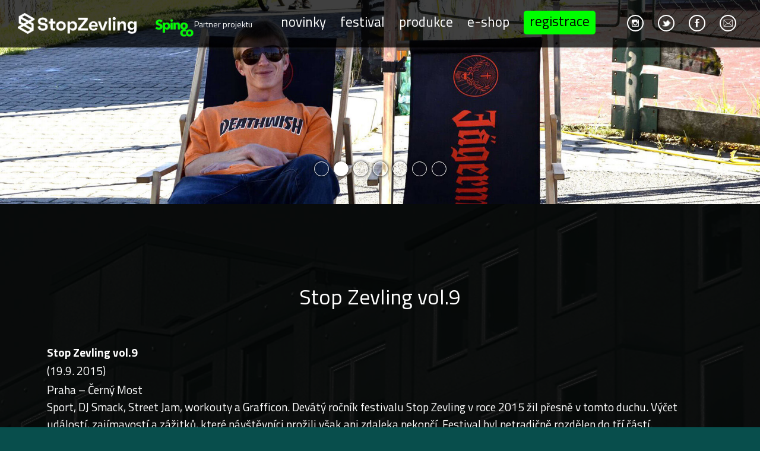

--- FILE ---
content_type: text/html; charset=UTF-8
request_url: http://stopzevling.cz/stopzevling-vol-9/
body_size: 11863
content:
<!DOCTYPE html>
<html lang="cs">
    <head>

	<meta charset="UTF-8" />
	<title>Stop Zevling vol.9 - Stop Zevling</title>
	<meta name="author" content="Jakub Pitra" />
	<meta name="robots" content="all" />
	<meta name="description" content="Stop Zevling"  />
	<meta name="keywords" content="" />
    <link rel="shortcut icon" href="http://stopzevling.cz/wp-content/themes/newstop/images/favicons/favicon.ico" />
    <link rel="apple-touch-icon" sizes="57x57" href="http://stopzevling.cz/wp-content/themes/newstop/images/favicons/apple-icon-57x57.png">
    <link rel="apple-touch-icon" sizes="60x60" href="http://stopzevling.cz/wp-content/themes/newstop/images/favicons/apple-icon-60x60.png">
    <link rel="apple-touch-icon" sizes="72x72" href="http://stopzevling.cz/wp-content/themes/newstop/images/favicons/apple-icon-72x72.png">
    <link rel="apple-touch-icon" sizes="76x76" href="http://stopzevling.cz/wp-content/themes/newstop/images/favicons/apple-icon-76x76.png">
    <link rel="apple-touch-icon" sizes="114x114" href="http://stopzevling.cz/wp-content/themes/newstop/images/favicons/apple-icon-114x114.png">
    <link rel="apple-touch-icon" sizes="120x120" href="http://stopzevling.cz/wp-content/themes/newstop/images/favicons/apple-icon-120x120.png">
    <link rel="apple-touch-icon" sizes="144x144" href="http://stopzevling.cz/wp-content/themes/newstop/images/favicons/apple-icon-144x144.png">
    <link rel="apple-touch-icon" sizes="152x152" href="http://stopzevling.cz/wp-content/themes/newstop/images/favicons/apple-icon-152x152.png">
    <link rel="apple-touch-icon" sizes="180x180" href="http://stopzevling.cz/wp-content/themes/newstop/images/favicons/apple-icon-180x180.png">
    <link rel="icon" type="image/png" sizes="192x192"  href="http://stopzevling.cz/wp-content/themes/newstop/images/favicons/android-icon-192x192.png">
    <link rel="icon" type="image/png" sizes="32x32" href="http://stopzevling.cz/wp-content/themes/newstop/images/favicons/favicon-32x32.png">
    <link rel="icon" type="image/png" sizes="96x96" href="http://stopzevling.cz/wp-content/themes/newstop/images/favicons/favicon-96x96.png">
    <link rel="icon" type="image/png" sizes="16x16" href="http://stopzevling.cz/wp-content/themes/newstop/images/favicons/favicon-16x16.png">
    <link rel="manifest" href="http://stopzevling.cz/wp-content/themes/newstop/images/favicons/manifest.json">
    <meta name="msapplication-TileColor" content="#000000bf">
    <meta name="msapplication-TileImage" content="http://stopzevling.cz/wp-content/themes/newstop/images/favicons/ms-icon-144x144.png">
    <meta name="theme-color" content="#000000bf">
	<link href='https://fonts.googleapis.com/css?family=Titillium+Web:400,200,300,700,900' rel='stylesheet' type='text/css'>
    <meta name="viewport" content="width=device-width, initial-scale=1.0, maximum-scale=1.0, user-scalable=no;" />
	<link rel="stylesheet" type="text/css" media="all" href="http://stopzevling.cz/wp-content/themes/newstop/css/style.css?v=9" />
	<link rel="stylesheet" type="text/css" media="all" href="http://stopzevling.cz/wp-content/themes/newstop/css/slick.css" />
	<link rel="stylesheet" type="text/css" media="all" href="http://stopzevling.cz/wp-content/themes/newstop/css/animate.css" />
	<link rel="stylesheet" type="text/css" media="all" href="http://stopzevling.cz/wp-content/themes/newstop/css/selectordie.css" />
    <link rel="stylesheet" type="text/css" media="all" href="http://stopzevling.cz/wp-content/themes/newstop/css/jquery.fancybox.css" />
    <script type="text/javascript" src="https://code.jquery.com/jquery-3.2.1.js"></script>
        <!--[if lte IE 8]>
        <![endif]-->
    <script type="text/javascript" src="https://ajax.googleapis.com/ajax/libs/jquery/1.4/jquery.min.js"></script>
                    	<meta name='robots' content='index, follow, max-image-preview:large, max-snippet:-1, max-video-preview:-1' />

	<!-- This site is optimized with the Yoast SEO plugin v25.6 - https://yoast.com/wordpress/plugins/seo/ -->
	<link rel="canonical" href="https://stopzevling.cz/stopzevling-vol-9/" />
	<meta property="og:locale" content="cs_CZ" />
	<meta property="og:type" content="article" />
	<meta property="og:title" content="Stop Zevling vol.9 - Stop Zevling" />
	<meta property="og:description" content="Stop Zevling vol.9 (19.9. 2015) Praha &#8211; Černý Most Sport, DJ Smack, Street Jam, workouty a [&hellip;]" />
	<meta property="og:url" content="https://stopzevling.cz/stopzevling-vol-9/" />
	<meta property="og:site_name" content="Stop Zevling" />
	<meta property="article:modified_time" content="2016-04-05T09:15:51+00:00" />
	<meta name="twitter:card" content="summary_large_image" />
	<meta name="twitter:label1" content="Odhadovaná doba čtení" />
	<meta name="twitter:data1" content="2 minuty" />
	<script type="application/ld+json" class="yoast-schema-graph">{"@context":"https://schema.org","@graph":[{"@type":"WebPage","@id":"https://stopzevling.cz/stopzevling-vol-9/","url":"https://stopzevling.cz/stopzevling-vol-9/","name":"Stop Zevling vol.9 - Stop Zevling","isPartOf":{"@id":"https://stopzevling.cz/#website"},"datePublished":"2015-11-14T23:53:52+00:00","dateModified":"2016-04-05T09:15:51+00:00","breadcrumb":{"@id":"https://stopzevling.cz/stopzevling-vol-9/#breadcrumb"},"inLanguage":"cs","potentialAction":[{"@type":"ReadAction","target":["https://stopzevling.cz/stopzevling-vol-9/"]}]},{"@type":"BreadcrumbList","@id":"https://stopzevling.cz/stopzevling-vol-9/#breadcrumb","itemListElement":[{"@type":"ListItem","position":1,"name":"Domů","item":"https://stopzevling.cz/"},{"@type":"ListItem","position":2,"name":"Stop Zevling vol.9"}]},{"@type":"WebSite","@id":"https://stopzevling.cz/#website","url":"https://stopzevling.cz/","name":"Stop Zevling","description":"Stop Zevling","potentialAction":[{"@type":"SearchAction","target":{"@type":"EntryPoint","urlTemplate":"https://stopzevling.cz/?s={search_term_string}"},"query-input":{"@type":"PropertyValueSpecification","valueRequired":true,"valueName":"search_term_string"}}],"inLanguage":"cs"}]}</script>
	<!-- / Yoast SEO plugin. -->


<link rel="alternate" type="application/rss+xml" title="Stop Zevling &raquo; RSS komentářů pro Stop Zevling vol.9" href="https://stopzevling.cz/stopzevling-vol-9/feed/" />
<script type="text/javascript">
/* <![CDATA[ */
window._wpemojiSettings = {"baseUrl":"https:\/\/s.w.org\/images\/core\/emoji\/15.0.3\/72x72\/","ext":".png","svgUrl":"https:\/\/s.w.org\/images\/core\/emoji\/15.0.3\/svg\/","svgExt":".svg","source":{"concatemoji":"http:\/\/stopzevling.cz\/wp-includes\/js\/wp-emoji-release.min.js?ver=6.6.4"}};
/*! This file is auto-generated */
!function(i,n){var o,s,e;function c(e){try{var t={supportTests:e,timestamp:(new Date).valueOf()};sessionStorage.setItem(o,JSON.stringify(t))}catch(e){}}function p(e,t,n){e.clearRect(0,0,e.canvas.width,e.canvas.height),e.fillText(t,0,0);var t=new Uint32Array(e.getImageData(0,0,e.canvas.width,e.canvas.height).data),r=(e.clearRect(0,0,e.canvas.width,e.canvas.height),e.fillText(n,0,0),new Uint32Array(e.getImageData(0,0,e.canvas.width,e.canvas.height).data));return t.every(function(e,t){return e===r[t]})}function u(e,t,n){switch(t){case"flag":return n(e,"\ud83c\udff3\ufe0f\u200d\u26a7\ufe0f","\ud83c\udff3\ufe0f\u200b\u26a7\ufe0f")?!1:!n(e,"\ud83c\uddfa\ud83c\uddf3","\ud83c\uddfa\u200b\ud83c\uddf3")&&!n(e,"\ud83c\udff4\udb40\udc67\udb40\udc62\udb40\udc65\udb40\udc6e\udb40\udc67\udb40\udc7f","\ud83c\udff4\u200b\udb40\udc67\u200b\udb40\udc62\u200b\udb40\udc65\u200b\udb40\udc6e\u200b\udb40\udc67\u200b\udb40\udc7f");case"emoji":return!n(e,"\ud83d\udc26\u200d\u2b1b","\ud83d\udc26\u200b\u2b1b")}return!1}function f(e,t,n){var r="undefined"!=typeof WorkerGlobalScope&&self instanceof WorkerGlobalScope?new OffscreenCanvas(300,150):i.createElement("canvas"),a=r.getContext("2d",{willReadFrequently:!0}),o=(a.textBaseline="top",a.font="600 32px Arial",{});return e.forEach(function(e){o[e]=t(a,e,n)}),o}function t(e){var t=i.createElement("script");t.src=e,t.defer=!0,i.head.appendChild(t)}"undefined"!=typeof Promise&&(o="wpEmojiSettingsSupports",s=["flag","emoji"],n.supports={everything:!0,everythingExceptFlag:!0},e=new Promise(function(e){i.addEventListener("DOMContentLoaded",e,{once:!0})}),new Promise(function(t){var n=function(){try{var e=JSON.parse(sessionStorage.getItem(o));if("object"==typeof e&&"number"==typeof e.timestamp&&(new Date).valueOf()<e.timestamp+604800&&"object"==typeof e.supportTests)return e.supportTests}catch(e){}return null}();if(!n){if("undefined"!=typeof Worker&&"undefined"!=typeof OffscreenCanvas&&"undefined"!=typeof URL&&URL.createObjectURL&&"undefined"!=typeof Blob)try{var e="postMessage("+f.toString()+"("+[JSON.stringify(s),u.toString(),p.toString()].join(",")+"));",r=new Blob([e],{type:"text/javascript"}),a=new Worker(URL.createObjectURL(r),{name:"wpTestEmojiSupports"});return void(a.onmessage=function(e){c(n=e.data),a.terminate(),t(n)})}catch(e){}c(n=f(s,u,p))}t(n)}).then(function(e){for(var t in e)n.supports[t]=e[t],n.supports.everything=n.supports.everything&&n.supports[t],"flag"!==t&&(n.supports.everythingExceptFlag=n.supports.everythingExceptFlag&&n.supports[t]);n.supports.everythingExceptFlag=n.supports.everythingExceptFlag&&!n.supports.flag,n.DOMReady=!1,n.readyCallback=function(){n.DOMReady=!0}}).then(function(){return e}).then(function(){var e;n.supports.everything||(n.readyCallback(),(e=n.source||{}).concatemoji?t(e.concatemoji):e.wpemoji&&e.twemoji&&(t(e.twemoji),t(e.wpemoji)))}))}((window,document),window._wpemojiSettings);
/* ]]> */
</script>
<style id='wp-emoji-styles-inline-css' type='text/css'>

	img.wp-smiley, img.emoji {
		display: inline !important;
		border: none !important;
		box-shadow: none !important;
		height: 1em !important;
		width: 1em !important;
		margin: 0 0.07em !important;
		vertical-align: -0.1em !important;
		background: none !important;
		padding: 0 !important;
	}
</style>
<link rel='stylesheet' id='wp-block-library-css' href='http://stopzevling.cz/wp-includes/css/dist/block-library/style.min.css?ver=6.6.4' type='text/css' media='all' />
<style id='safe-svg-svg-icon-style-inline-css' type='text/css'>
.safe-svg-cover{text-align:center}.safe-svg-cover .safe-svg-inside{display:inline-block;max-width:100%}.safe-svg-cover svg{fill:currentColor;height:100%;max-height:100%;max-width:100%;width:100%}

</style>
<style id='classic-theme-styles-inline-css' type='text/css'>
/*! This file is auto-generated */
.wp-block-button__link{color:#fff;background-color:#32373c;border-radius:9999px;box-shadow:none;text-decoration:none;padding:calc(.667em + 2px) calc(1.333em + 2px);font-size:1.125em}.wp-block-file__button{background:#32373c;color:#fff;text-decoration:none}
</style>
<style id='global-styles-inline-css' type='text/css'>
:root{--wp--preset--aspect-ratio--square: 1;--wp--preset--aspect-ratio--4-3: 4/3;--wp--preset--aspect-ratio--3-4: 3/4;--wp--preset--aspect-ratio--3-2: 3/2;--wp--preset--aspect-ratio--2-3: 2/3;--wp--preset--aspect-ratio--16-9: 16/9;--wp--preset--aspect-ratio--9-16: 9/16;--wp--preset--color--black: #000000;--wp--preset--color--cyan-bluish-gray: #abb8c3;--wp--preset--color--white: #ffffff;--wp--preset--color--pale-pink: #f78da7;--wp--preset--color--vivid-red: #cf2e2e;--wp--preset--color--luminous-vivid-orange: #ff6900;--wp--preset--color--luminous-vivid-amber: #fcb900;--wp--preset--color--light-green-cyan: #7bdcb5;--wp--preset--color--vivid-green-cyan: #00d084;--wp--preset--color--pale-cyan-blue: #8ed1fc;--wp--preset--color--vivid-cyan-blue: #0693e3;--wp--preset--color--vivid-purple: #9b51e0;--wp--preset--gradient--vivid-cyan-blue-to-vivid-purple: linear-gradient(135deg,rgba(6,147,227,1) 0%,rgb(155,81,224) 100%);--wp--preset--gradient--light-green-cyan-to-vivid-green-cyan: linear-gradient(135deg,rgb(122,220,180) 0%,rgb(0,208,130) 100%);--wp--preset--gradient--luminous-vivid-amber-to-luminous-vivid-orange: linear-gradient(135deg,rgba(252,185,0,1) 0%,rgba(255,105,0,1) 100%);--wp--preset--gradient--luminous-vivid-orange-to-vivid-red: linear-gradient(135deg,rgba(255,105,0,1) 0%,rgb(207,46,46) 100%);--wp--preset--gradient--very-light-gray-to-cyan-bluish-gray: linear-gradient(135deg,rgb(238,238,238) 0%,rgb(169,184,195) 100%);--wp--preset--gradient--cool-to-warm-spectrum: linear-gradient(135deg,rgb(74,234,220) 0%,rgb(151,120,209) 20%,rgb(207,42,186) 40%,rgb(238,44,130) 60%,rgb(251,105,98) 80%,rgb(254,248,76) 100%);--wp--preset--gradient--blush-light-purple: linear-gradient(135deg,rgb(255,206,236) 0%,rgb(152,150,240) 100%);--wp--preset--gradient--blush-bordeaux: linear-gradient(135deg,rgb(254,205,165) 0%,rgb(254,45,45) 50%,rgb(107,0,62) 100%);--wp--preset--gradient--luminous-dusk: linear-gradient(135deg,rgb(255,203,112) 0%,rgb(199,81,192) 50%,rgb(65,88,208) 100%);--wp--preset--gradient--pale-ocean: linear-gradient(135deg,rgb(255,245,203) 0%,rgb(182,227,212) 50%,rgb(51,167,181) 100%);--wp--preset--gradient--electric-grass: linear-gradient(135deg,rgb(202,248,128) 0%,rgb(113,206,126) 100%);--wp--preset--gradient--midnight: linear-gradient(135deg,rgb(2,3,129) 0%,rgb(40,116,252) 100%);--wp--preset--font-size--small: 13px;--wp--preset--font-size--medium: 20px;--wp--preset--font-size--large: 36px;--wp--preset--font-size--x-large: 42px;--wp--preset--spacing--20: 0.44rem;--wp--preset--spacing--30: 0.67rem;--wp--preset--spacing--40: 1rem;--wp--preset--spacing--50: 1.5rem;--wp--preset--spacing--60: 2.25rem;--wp--preset--spacing--70: 3.38rem;--wp--preset--spacing--80: 5.06rem;--wp--preset--shadow--natural: 6px 6px 9px rgba(0, 0, 0, 0.2);--wp--preset--shadow--deep: 12px 12px 50px rgba(0, 0, 0, 0.4);--wp--preset--shadow--sharp: 6px 6px 0px rgba(0, 0, 0, 0.2);--wp--preset--shadow--outlined: 6px 6px 0px -3px rgba(255, 255, 255, 1), 6px 6px rgba(0, 0, 0, 1);--wp--preset--shadow--crisp: 6px 6px 0px rgba(0, 0, 0, 1);}:where(.is-layout-flex){gap: 0.5em;}:where(.is-layout-grid){gap: 0.5em;}body .is-layout-flex{display: flex;}.is-layout-flex{flex-wrap: wrap;align-items: center;}.is-layout-flex > :is(*, div){margin: 0;}body .is-layout-grid{display: grid;}.is-layout-grid > :is(*, div){margin: 0;}:where(.wp-block-columns.is-layout-flex){gap: 2em;}:where(.wp-block-columns.is-layout-grid){gap: 2em;}:where(.wp-block-post-template.is-layout-flex){gap: 1.25em;}:where(.wp-block-post-template.is-layout-grid){gap: 1.25em;}.has-black-color{color: var(--wp--preset--color--black) !important;}.has-cyan-bluish-gray-color{color: var(--wp--preset--color--cyan-bluish-gray) !important;}.has-white-color{color: var(--wp--preset--color--white) !important;}.has-pale-pink-color{color: var(--wp--preset--color--pale-pink) !important;}.has-vivid-red-color{color: var(--wp--preset--color--vivid-red) !important;}.has-luminous-vivid-orange-color{color: var(--wp--preset--color--luminous-vivid-orange) !important;}.has-luminous-vivid-amber-color{color: var(--wp--preset--color--luminous-vivid-amber) !important;}.has-light-green-cyan-color{color: var(--wp--preset--color--light-green-cyan) !important;}.has-vivid-green-cyan-color{color: var(--wp--preset--color--vivid-green-cyan) !important;}.has-pale-cyan-blue-color{color: var(--wp--preset--color--pale-cyan-blue) !important;}.has-vivid-cyan-blue-color{color: var(--wp--preset--color--vivid-cyan-blue) !important;}.has-vivid-purple-color{color: var(--wp--preset--color--vivid-purple) !important;}.has-black-background-color{background-color: var(--wp--preset--color--black) !important;}.has-cyan-bluish-gray-background-color{background-color: var(--wp--preset--color--cyan-bluish-gray) !important;}.has-white-background-color{background-color: var(--wp--preset--color--white) !important;}.has-pale-pink-background-color{background-color: var(--wp--preset--color--pale-pink) !important;}.has-vivid-red-background-color{background-color: var(--wp--preset--color--vivid-red) !important;}.has-luminous-vivid-orange-background-color{background-color: var(--wp--preset--color--luminous-vivid-orange) !important;}.has-luminous-vivid-amber-background-color{background-color: var(--wp--preset--color--luminous-vivid-amber) !important;}.has-light-green-cyan-background-color{background-color: var(--wp--preset--color--light-green-cyan) !important;}.has-vivid-green-cyan-background-color{background-color: var(--wp--preset--color--vivid-green-cyan) !important;}.has-pale-cyan-blue-background-color{background-color: var(--wp--preset--color--pale-cyan-blue) !important;}.has-vivid-cyan-blue-background-color{background-color: var(--wp--preset--color--vivid-cyan-blue) !important;}.has-vivid-purple-background-color{background-color: var(--wp--preset--color--vivid-purple) !important;}.has-black-border-color{border-color: var(--wp--preset--color--black) !important;}.has-cyan-bluish-gray-border-color{border-color: var(--wp--preset--color--cyan-bluish-gray) !important;}.has-white-border-color{border-color: var(--wp--preset--color--white) !important;}.has-pale-pink-border-color{border-color: var(--wp--preset--color--pale-pink) !important;}.has-vivid-red-border-color{border-color: var(--wp--preset--color--vivid-red) !important;}.has-luminous-vivid-orange-border-color{border-color: var(--wp--preset--color--luminous-vivid-orange) !important;}.has-luminous-vivid-amber-border-color{border-color: var(--wp--preset--color--luminous-vivid-amber) !important;}.has-light-green-cyan-border-color{border-color: var(--wp--preset--color--light-green-cyan) !important;}.has-vivid-green-cyan-border-color{border-color: var(--wp--preset--color--vivid-green-cyan) !important;}.has-pale-cyan-blue-border-color{border-color: var(--wp--preset--color--pale-cyan-blue) !important;}.has-vivid-cyan-blue-border-color{border-color: var(--wp--preset--color--vivid-cyan-blue) !important;}.has-vivid-purple-border-color{border-color: var(--wp--preset--color--vivid-purple) !important;}.has-vivid-cyan-blue-to-vivid-purple-gradient-background{background: var(--wp--preset--gradient--vivid-cyan-blue-to-vivid-purple) !important;}.has-light-green-cyan-to-vivid-green-cyan-gradient-background{background: var(--wp--preset--gradient--light-green-cyan-to-vivid-green-cyan) !important;}.has-luminous-vivid-amber-to-luminous-vivid-orange-gradient-background{background: var(--wp--preset--gradient--luminous-vivid-amber-to-luminous-vivid-orange) !important;}.has-luminous-vivid-orange-to-vivid-red-gradient-background{background: var(--wp--preset--gradient--luminous-vivid-orange-to-vivid-red) !important;}.has-very-light-gray-to-cyan-bluish-gray-gradient-background{background: var(--wp--preset--gradient--very-light-gray-to-cyan-bluish-gray) !important;}.has-cool-to-warm-spectrum-gradient-background{background: var(--wp--preset--gradient--cool-to-warm-spectrum) !important;}.has-blush-light-purple-gradient-background{background: var(--wp--preset--gradient--blush-light-purple) !important;}.has-blush-bordeaux-gradient-background{background: var(--wp--preset--gradient--blush-bordeaux) !important;}.has-luminous-dusk-gradient-background{background: var(--wp--preset--gradient--luminous-dusk) !important;}.has-pale-ocean-gradient-background{background: var(--wp--preset--gradient--pale-ocean) !important;}.has-electric-grass-gradient-background{background: var(--wp--preset--gradient--electric-grass) !important;}.has-midnight-gradient-background{background: var(--wp--preset--gradient--midnight) !important;}.has-small-font-size{font-size: var(--wp--preset--font-size--small) !important;}.has-medium-font-size{font-size: var(--wp--preset--font-size--medium) !important;}.has-large-font-size{font-size: var(--wp--preset--font-size--large) !important;}.has-x-large-font-size{font-size: var(--wp--preset--font-size--x-large) !important;}
:where(.wp-block-post-template.is-layout-flex){gap: 1.25em;}:where(.wp-block-post-template.is-layout-grid){gap: 1.25em;}
:where(.wp-block-columns.is-layout-flex){gap: 2em;}:where(.wp-block-columns.is-layout-grid){gap: 2em;}
:root :where(.wp-block-pullquote){font-size: 1.5em;line-height: 1.6;}
</style>
<link rel='stylesheet' id='contact-form-7-css' href='http://stopzevling.cz/wp-content/plugins/contact-form-7/includes/css/styles.css?ver=5.9.8' type='text/css' media='all' />
<link rel='stylesheet' id='facebookall-button-style-css' href='http://stopzevling.cz/wp-content/plugins/facebookall/assets/css/fball_fbbutton.css?ver=6.6.4' type='text/css' media='all' />
<link rel='stylesheet' id='jquery.fancybox-css' href='https://stopzevling.cz/wp-content/plugins/fancy-box/jquery.fancybox.css?ver=1.2.6' type='text/css' media='all' />
<script type="text/javascript" src="http://stopzevling.cz/wp-includes/js/jquery/jquery.min.js?ver=3.7.1" id="jquery-core-js"></script>
<script type="text/javascript" src="http://stopzevling.cz/wp-includes/js/jquery/jquery-migrate.min.js?ver=3.4.1" id="jquery-migrate-js"></script>
<script type="text/javascript" src="http://stopzevling.cz/wp-content/themes/newstop/js/selectivizr-min.js?ver=6.6.4" id="iescriptmin-js"></script>
<script type="text/javascript" src="http://stopzevling.cz/wp-content/themes/newstop/js/jquery.fancybox.pack.js?ver=6.6.4" id="fancybox-js"></script>
<script type="text/javascript" src="http://stopzevling.cz/wp-content/themes/newstop/js/scrollReveal.min.js?ver=6.6.4" id="Reveal-js"></script>
<script type="text/javascript" src="http://stopzevling.cz/wp-content/themes/newstop/js/slick.js?ver=6.6.4" id="slick-js"></script>
<script type="text/javascript" src="http://stopzevling.cz/wp-content/themes/newstop/js/selectordie.js?ver=6.6.4" id="selectordie-js"></script>
<script type="text/javascript" src="http://stopzevling.cz/wp-content/themes/newstop/js/script.js?ver=6.6.4" id="script-js"></script>
<script type="text/javascript" src="https://stopzevling.cz/wp-content/plugins/fancy-box/jquery.fancybox.js?ver=1.2.6" id="jquery.fancybox-js"></script>
<script type="text/javascript" src="https://stopzevling.cz/wp-content/plugins/fancy-box/jquery.easing.js?ver=1.3" id="jquery.easing-js"></script>
<link rel="https://api.w.org/" href="https://stopzevling.cz/wp-json/" /><link rel="alternate" title="JSON" type="application/json" href="https://stopzevling.cz/wp-json/wp/v2/pages/1224" /><link rel="EditURI" type="application/rsd+xml" title="RSD" href="https://stopzevling.cz/xmlrpc.php?rsd" />
<meta name="generator" content="WordPress 6.6.4" />
<link rel='shortlink' href='https://stopzevling.cz/?p=1224' />
<link rel="alternate" title="oEmbed (JSON)" type="application/json+oembed" href="https://stopzevling.cz/wp-json/oembed/1.0/embed?url=https%3A%2F%2Fstopzevling.cz%2Fstopzevling-vol-9%2F" />
<link rel="alternate" title="oEmbed (XML)" type="text/xml+oembed" href="https://stopzevling.cz/wp-json/oembed/1.0/embed?url=https%3A%2F%2Fstopzevling.cz%2Fstopzevling-vol-9%2F&#038;format=xml" />
<script type="text/javascript" src="http://stopzevling.cz/wp-content/plugins/facebookall/assets/js/fball_connect.js?ver=1.0.0" id="connect_js-js"></script>
<script type="text/javascript">
  jQuery(document).ready(function($){
    var select = $('a[href$=".bmp"],a[href$=".gif"],a[href$=".jpg"],a[href$=".jpeg"],a[href$=".png"],a[href$=".BMP"],a[href$=".GIF"],a[href$=".JPG"],a[href$=".JPEG"],a[href$=".PNG"]');
    select.attr('rel', 'fancybox');
    select.fancybox();
  });
</script>
<style type="text/css">.recentcomments a{display:inline !important;padding:0 !important;margin:0 !important;}</style><div id="fb-root"></div>
<script>(function(d, s, id) {
  var js, fjs = d.getElementsByTagName(s)[0];
  if (d.getElementById(id)) return;
  js = d.createElement(s); js.id = id;
  js.src = "//connect.facebook.net/en_US/sdk.js#xfbml=1&version=v2.8&appId=";
  fjs.parentNode.insertBefore(js, fjs);
}(document, 'script', 'facebook-jssdk'));</script>
    </head>
    <body class="page-template page-template-skolasz page-template-skolasz-php page page-id-1224">

    <!--header-->

    <header class="header">
                    <a href="/" class="logoZevl">
                <img src="https://stopzevling.cz/wp-content/uploads/2023/08/logo-zevling-bile.png" alt="Logo Stopzevling" />
            </a>
            <a href="https://www.spinoco.com/cz/home" target="_blank" class="logo-spinoco">
                <img src="https://stopzevling.cz/wp-content/uploads/2015/08/spinoco-logo-male.png" alt="Logo Spinoco - partner Stop Zevling" />
                <span class="partner-title">Partner projektu</span>
            </a>
            <nav class="mainNav">
               <ul id="menu-prvni-menu" class="menu"><li id="menu-item-25" class="menu-item menu-item-type-post_type menu-item-object-page menu-item-home menu-item-25"><a href="https://stopzevling.cz/">Novinky</a></li>
<li id="menu-item-21" class="menu-item menu-item-type-post_type menu-item-object-page menu-item-has-children menu-item-21"><a href="https://stopzevling.cz/festival/">Festival</a>
<ul class="sub-menu">
	<li id="menu-item-3565" class="menu-item menu-item-type-post_type menu-item-object-page menu-item-3565"><a href="https://stopzevling.cz/festival/line-up/">Line-Up</a></li>
	<li id="menu-item-4242" class="menu-item menu-item-type-post_type menu-item-object-page menu-item-4242"><a href="https://stopzevling.cz/program/">Program</a></li>
	<li id="menu-item-4008" class="menu-item menu-item-type-post_type menu-item-object-page menu-item-4008"><a href="https://stopzevling.cz/festival-nasi-partneri/">Partneři</a></li>
</ul>
</li>
<li id="menu-item-26" class="menu-item menu-item-type-post_type menu-item-object-page menu-item-has-children menu-item-26"><a href="https://stopzevling.cz/produkce/">Produkce</a>
<ul class="sub-menu">
	<li id="menu-item-53" class="menu-item menu-item-type-post_type menu-item-object-page menu-item-53"><a href="https://stopzevling.cz/produkce/projekty/">Projekty</a></li>
	<li id="menu-item-54" class="menu-item menu-item-type-post_type menu-item-object-page menu-item-54"><a href="https://stopzevling.cz/produkce/sluzby/">Služby</a></li>
	<li id="menu-item-55" class="menu-item menu-item-type-post_type menu-item-object-page menu-item-55"><a href="https://stopzevling.cz/produkce/team/">Tým</a></li>
</ul>
</li>
<li id="menu-item-3315" class="menu-item menu-item-type-custom menu-item-object-custom menu-item-3315"><a href="https://stopzevlingshop.cz">E-shop</a></li>
<li id="menu-item-3995" class="menu-item menu-item-type-post_type menu-item-object-page menu-item-3995"><a title="reg-button" href="https://stopzevling.cz/stop-zevling-sport-jam-2024/">Registrace</a></li>
</ul>            </nav>
            <div class="panel">
                <a href="https://www.instagram.com/stopzevling/" target="_blank"></a>
                <a href="https://twitter.com/stopzevling" target="_blank"></a>
                <a href="https://www.facebook.com/Stopzevlingfestival?fref=ts" target="_blank"></a>
                <a href="/"></a>
            </div>
            <div class="mobileMenu"></div>
                <!-- <div class="regFormPanel active">
            <span>Registrace na sporty</span> /* backup */
        </div> -->
    </header>

    <!-- Kontakní formulář -->

    <div class="formOverlay kontaktForm">
        <div class="hide-close-layer"></div>
        <div class="closeIcco"></div>
        <h2 class="">Kontaktujte nás</h2>
            <div class="formWrap">
        
<div class="wpcf7 no-js" id="wpcf7-f2679-o1" lang="cs-CZ" dir="ltr">
<div class="screen-reader-response"><p role="status" aria-live="polite" aria-atomic="true"></p> <ul></ul></div>
<form action="/stopzevling-vol-9/#wpcf7-f2679-o1" method="post" class="wpcf7-form init" aria-label="Kontaktní formulář" novalidate="novalidate" data-status="init">
<div style="display: none;">
<input type="hidden" name="_wpcf7" value="2679" />
<input type="hidden" name="_wpcf7_version" value="5.9.8" />
<input type="hidden" name="_wpcf7_locale" value="cs_CZ" />
<input type="hidden" name="_wpcf7_unit_tag" value="wpcf7-f2679-o1" />
<input type="hidden" name="_wpcf7_container_post" value="0" />
<input type="hidden" name="_wpcf7_posted_data_hash" value="" />
</div>
<div class="wrapLine">
<div class="line sml">
<label>Celé jméno</label>
    <span class="wpcf7-form-control-wrap" data-name="Jmeno"><input size="40" maxlength="400" class="wpcf7-form-control wpcf7-text wpcf7-validates-as-required" aria-required="true" aria-invalid="false" value="" type="text" name="Jmeno" /></span> 
<div class="clear"></div>
</div>
<div class="line sml">
<label>Váš email</label>
    <span class="wpcf7-form-control-wrap" data-name="Email"><input size="40" maxlength="400" class="wpcf7-form-control wpcf7-email wpcf7-validates-as-required wpcf7-text wpcf7-validates-as-email" aria-required="true" aria-invalid="false" value="" type="email" name="Email" /></span>
<div class="clear"></div> 
</div>
<div class="line sml">
<label>Předmět</label>
    <span class="wpcf7-form-control-wrap" data-name="Predmet"><input size="40" maxlength="400" class="wpcf7-form-control wpcf7-text wpcf7-validates-as-required" aria-required="true" aria-invalid="false" value="" type="text" name="Predmet" /></span> 
<div class="clear"></div>
</div>
<div class="clear"></div>
</div>

<div class="line send">
<input class="wpcf7-form-control wpcf7-submit has-spinner" type="submit" value="Odeslat" />
<div class="clear"></div>
</div>
<div class="line">
<label>Vaše zpráva</label>
<span class="wpcf7-form-control-wrap" data-name="Zprava"><textarea cols="40" rows="10" maxlength="2000" class="wpcf7-form-control wpcf7-textarea" aria-invalid="false" name="Zprava"></textarea></span> 
<div class="clear"></div>
<div id="cf7sr-696c83f2885f7" class="cf7sr-g-recaptcha" data-theme="light" data-type="image" data-size="normal" data-sitekey="6Lf52HorAAAAAGvczgUq8_rC1SEceOkt_Tw-5OmJ"></div><span class="wpcf7-form-control-wrap cf7sr-recaptcha" data-name="cf7sr-recaptcha"><input type="hidden" name="cf7sr-recaptcha" value="" class="wpcf7-form-control"></span>
</div>
<div class="line">

</div><div class="wpcf7-response-output" aria-hidden="true"></div>
</form>
</div>
    </div>
    </div>

    <!-- Sport form No. 6 -->

          <div class="formOverlay form-overlay-3 form-6">
          <h2>Registrace ukončena</h2>
          <div class="centerBlock turnaje">
              <div class="closeIcco"></div>
                  <div class="kontaktFormWrap">
        
<div class="wpcf7 no-js" id="wpcf7-f2686-o2" lang="cs-CZ" dir="ltr">
<div class="screen-reader-response"><p role="status" aria-live="polite" aria-atomic="true"></p> <ul></ul></div>
<form action="/stopzevling-vol-9/#wpcf7-f2686-o2" method="post" class="wpcf7-form init" aria-label="Kontaktní formulář" novalidate="novalidate" data-status="init">
<div style="display: none;">
<input type="hidden" name="_wpcf7" value="2686" />
<input type="hidden" name="_wpcf7_version" value="5.9.8" />
<input type="hidden" name="_wpcf7_locale" value="cs_CZ" />
<input type="hidden" name="_wpcf7_unit_tag" value="wpcf7-f2686-o2" />
<input type="hidden" name="_wpcf7_container_post" value="0" />
<input type="hidden" name="_wpcf7_posted_data_hash" value="" />
</div>
<div class="column">

<label>Celé jméno</label>
<span class="wpcf7-form-control-wrap" data-name="namingF6"><input size="40" maxlength="400" class="wpcf7-form-control wpcf7-text wpcf7-validates-as-required name" aria-required="true" aria-invalid="false" placeholder="Celé vaše jméno" value="" type="text" name="namingF6" /></span>

<label>* Telefon</label>
<span class="wpcf7-form-control-wrap" data-name="telF6"><input size="40" maxlength="400" class="wpcf7-form-control wpcf7-tel wpcf7-validates-as-required wpcf7-text wpcf7-validates-as-tel email" aria-required="true" aria-invalid="false" placeholder="777 555 666" value="" type="tel" name="telF6" /></span>

<label>E-mail</label>
<span class="wpcf7-form-control-wrap" data-name="mailFromF6"><input size="40" maxlength="400" class="wpcf7-form-control wpcf7-email wpcf7-validates-as-required wpcf7-text wpcf7-validates-as-email email" aria-required="true" aria-invalid="false" placeholder="Váš E-mail" value="" type="email" name="mailFromF6" /></span>

</div>

<div class="column">
<label>Datum narození</label>
<span class="wpcf7-form-control-wrap" data-name="birthDayF6"><input size="40" maxlength="400" class="wpcf7-form-control wpcf7-text wpcf7-validates-as-required birth" aria-required="true" aria-invalid="false" placeholder="1.1.2006" value="" type="text" name="birthDayF6" /></span>

<label>Název týmu</label>
<span class="wpcf7-form-control-wrap" data-name="teamNameF6"><input size="40" maxlength="400" class="wpcf7-form-control wpcf7-text wpcf7-validates-as-required phone" aria-required="true" aria-invalid="false" placeholder="Název vašeho týmu" value="" type="text" name="teamNameF6" /></span>

<label>Město</label>
<span class="wpcf7-form-control-wrap" data-name="cityF6"><input size="40" maxlength="400" class="wpcf7-form-control wpcf7-text wpcf7-validates-as-required city" aria-required="true" aria-invalid="false" placeholder="Město" value="" type="text" name="cityF6" /></span>

</div>

<div class="column choose-box 123">

<h3 style="font-weight: bold;margin-bottom: 20px;">Prosím vyberte sport ve kterém registrujete svůj tým</h3>

<span class="wpcf7-form-control-wrap" data-name="text-501"><input size="40" maxlength="400" class="wpcf7-form-control wpcf7-text hidden-input-for-db-1 hidden-input" aria-invalid="false" value="" type="text" name="text-501" /></span>
<span class="wpcf7-form-control-wrap" data-name="text-502"><input size="40" maxlength="400" class="wpcf7-form-control wpcf7-text hidden-input-for-db-2 hidden-input" aria-invalid="false" value="" type="text" name="text-502" /></span>
<span class="wpcf7-form-control-wrap" data-name="text-503"><input size="40" maxlength="400" class="wpcf7-form-control wpcf7-text hidden-input-for-db-3 hidden-input" aria-invalid="false" value="" type="text" name="text-503" /></span>
<span class="wpcf7-form-control-wrap" data-name="text-504"><input size="40" maxlength="400" class="wpcf7-form-control wpcf7-text hidden-input-for-db-4 hidden-input" aria-invalid="false" value="" type="text" name="text-504" /></span>
<span class="wpcf7-form-control-wrap" data-name="text-505"><input size="40" maxlength="400" class="wpcf7-form-control wpcf7-text hidden-input-for-db-5 hidden-input" aria-invalid="false" value="" type="text" name="text-505" /></span>
<span class="wpcf7-form-control-wrap" data-name="text-506"><input size="40" maxlength="400" class="wpcf7-form-control wpcf7-text hidden-input-for-db-6 hidden-input" aria-invalid="false" value="" type="text" name="text-506" /></span>
<span class="wpcf7-form-control-wrap" data-name="text-507"><input size="40" maxlength="400" class="wpcf7-form-control wpcf7-text hidden-input-for-db-7 hidden-input" aria-invalid="false" value="" type="text" name="text-507" /></span>
<span class="wpcf7-form-control-wrap" data-name="text-508"><input size="40" maxlength="400" class="wpcf7-form-control wpcf7-text hidden-input-for-db-8 hidden-input" aria-invalid="false" value="" type="text" name="text-508" /></span>
<span class="wpcf7-form-control-wrap" data-name="text-509"><input size="40" maxlength="400" class="wpcf7-form-control wpcf7-text hidden-input-for-db-9 hidden-input" aria-invalid="false" value="" type="text" name="text-509" /></span>
<span class="wpcf7-form-control-wrap" data-name="text-510"><input size="40" maxlength="400" class="wpcf7-form-control wpcf7-text hidden-input-for-db-10 hidden-input" aria-invalid="false" value="" type="text" name="text-510" /></span>

</div>
<span class="wpcf7-form-control-wrap" data-name="sportsNamesF6"><input size="40" maxlength="400" class="wpcf7-form-control wpcf7-text input-sport-name hidden-input" aria-invalid="false" value="" type="text" name="sportsNamesF6" /></span>
<div class="clear"></div>
<div class="column">
<label>Poznámka</label>
<span class="wpcf7-form-control-wrap" data-name="messagesF6"><textarea cols="40" rows="10" maxlength="2000" class="wpcf7-form-control wpcf7-textarea poznamka" aria-invalid="false" placeholder="Poznámka" name="messagesF6"></textarea></span>
</div>
<div class="column souhlas">
<span class="wpcf7-form-control-wrap" data-name="acceptance-840"><span class="wpcf7-form-control wpcf7-acceptance"><span class="wpcf7-list-item"><input type="checkbox" name="acceptance-840" value="1" checked="checked" class="potvrzeni" aria-invalid="false" /></span></span></span>
<label>Souhlasím se zpracováním osobních údajů</label>
<div class="clear"></div>
<div id="cf7sr-696c83f288e53" class="cf7sr-g-recaptcha" data-theme="light" data-type="image" data-size="normal" data-sitekey="6Lf52HorAAAAAGvczgUq8_rC1SEceOkt_Tw-5OmJ"></div><span class="wpcf7-form-control-wrap cf7sr-recaptcha" data-name="cf7sr-recaptcha"><input type="hidden" name="cf7sr-recaptcha" value="" class="wpcf7-form-control"></span> 
<input class="wpcf7-form-control wpcf7-submit has-spinner odeslat" type="submit" value="Odeslat" />
<div class="clear"></div>
<div class="zeZakona">V souladu se zněním Zákona o ochraně osobních údajů č.101/2000 Sb. zájemce odesílající registrační formulář s osobními údaji automaticky s odesláním poskytuje souhlas s použitím osobních údajů, obsažených v registračním formuláři, pořadateli SPORT JAMU pro účely interního zpracování a uchování v databázi.</div>
</div><div class="wpcf7-response-output" aria-hidden="true"></div>
</form>
</div>
        <div class="clear"></div>
        <div class="hidenn-wrap regForm">
                    </div>
    </div>

              <div class="clear"></div>
              <div class="hidenn-wrap regForm">
                                </div>
          </div>
      </div>
    
    <div class="mainWrap">

<!--content-->

<div class="mainScene">
               
               
            <div class="slajd">
                <img width="1920" height="516" src="https://stopzevling.cz/wp-content/uploads/2015/11/sz9_main_slide_071.jpg" class="attachment-hlavniSlider size-hlavniSlider" alt="" decoding="async" fetchpriority="high" srcset="https://stopzevling.cz/wp-content/uploads/2015/11/sz9_main_slide_071.jpg 1920w, https://stopzevling.cz/wp-content/uploads/2015/11/sz9_main_slide_071-300x81.jpg 300w, https://stopzevling.cz/wp-content/uploads/2015/11/sz9_main_slide_071-1024x275.jpg 1024w, https://stopzevling.cz/wp-content/uploads/2015/11/sz9_main_slide_071-233x63.jpg 233w" sizes="(max-width: 1920px) 100vw, 1920px" />                <div class="wrappScene">
                    <span class="nameIn"></span>
                    <a href="https://stopzevling.cz/festival/" class="moreLink">více...</a>
                </div>
            </div>
            
               
               
            <div class="slajd">
                <img width="1920" height="516" src="https://stopzevling.cz/wp-content/uploads/2015/11/sz9_main_slide_031.jpg" class="attachment-hlavniSlider size-hlavniSlider" alt="" decoding="async" srcset="https://stopzevling.cz/wp-content/uploads/2015/11/sz9_main_slide_031.jpg 1920w, https://stopzevling.cz/wp-content/uploads/2015/11/sz9_main_slide_031-300x81.jpg 300w, https://stopzevling.cz/wp-content/uploads/2015/11/sz9_main_slide_031-1024x275.jpg 1024w, https://stopzevling.cz/wp-content/uploads/2015/11/sz9_main_slide_031-233x63.jpg 233w" sizes="(max-width: 1920px) 100vw, 1920px" />                <div class="wrappScene">
                    <span class="nameIn"></span>
                    <a href="https://stopzevling.cz/festival/" class="moreLink">více...</a>
                </div>
            </div>
            
               
               
            <div class="slajd">
                <img width="1920" height="516" src="https://stopzevling.cz/wp-content/uploads/2015/11/sz9_main_slide_041.jpg" class="attachment-hlavniSlider size-hlavniSlider" alt="" decoding="async" srcset="https://stopzevling.cz/wp-content/uploads/2015/11/sz9_main_slide_041.jpg 1920w, https://stopzevling.cz/wp-content/uploads/2015/11/sz9_main_slide_041-300x81.jpg 300w, https://stopzevling.cz/wp-content/uploads/2015/11/sz9_main_slide_041-1024x275.jpg 1024w, https://stopzevling.cz/wp-content/uploads/2015/11/sz9_main_slide_041-233x63.jpg 233w" sizes="(max-width: 1920px) 100vw, 1920px" />                <div class="wrappScene">
                    <span class="nameIn"></span>
                    <a href="https://stopzevling.cz/festival/" class="moreLink">více...</a>
                </div>
            </div>
            
               
               
            <div class="slajd">
                <img width="1920" height="516" src="https://stopzevling.cz/wp-content/uploads/2015/11/sz9_main_slide_011.jpg" class="attachment-hlavniSlider size-hlavniSlider" alt="" decoding="async" srcset="https://stopzevling.cz/wp-content/uploads/2015/11/sz9_main_slide_011.jpg 1920w, https://stopzevling.cz/wp-content/uploads/2015/11/sz9_main_slide_011-300x81.jpg 300w, https://stopzevling.cz/wp-content/uploads/2015/11/sz9_main_slide_011-1024x275.jpg 1024w, https://stopzevling.cz/wp-content/uploads/2015/11/sz9_main_slide_011-233x63.jpg 233w" sizes="(max-width: 1920px) 100vw, 1920px" />                <div class="wrappScene">
                    <span class="nameIn"></span>
                    <a href="https://stopzevling.cz/festival/" class="moreLink">více...</a>
                </div>
            </div>
            
               
               
            <div class="slajd">
                <img width="1920" height="516" src="https://stopzevling.cz/wp-content/uploads/2015/11/sz9_main_slide_021.jpg" class="attachment-hlavniSlider size-hlavniSlider" alt="" decoding="async" srcset="https://stopzevling.cz/wp-content/uploads/2015/11/sz9_main_slide_021.jpg 1920w, https://stopzevling.cz/wp-content/uploads/2015/11/sz9_main_slide_021-300x81.jpg 300w, https://stopzevling.cz/wp-content/uploads/2015/11/sz9_main_slide_021-1024x275.jpg 1024w, https://stopzevling.cz/wp-content/uploads/2015/11/sz9_main_slide_021-233x63.jpg 233w" sizes="(max-width: 1920px) 100vw, 1920px" />                <div class="wrappScene">
                    <span class="nameIn"></span>
                    <a href="https://stopzevling.cz/festival/" class="moreLink">více...</a>
                </div>
            </div>
            
               
               
            <div class="slajd">
                <img width="1920" height="516" src="https://stopzevling.cz/wp-content/uploads/2015/11/sz9_main_slide_051.jpg" class="attachment-hlavniSlider size-hlavniSlider" alt="" decoding="async" srcset="https://stopzevling.cz/wp-content/uploads/2015/11/sz9_main_slide_051.jpg 1920w, https://stopzevling.cz/wp-content/uploads/2015/11/sz9_main_slide_051-300x81.jpg 300w, https://stopzevling.cz/wp-content/uploads/2015/11/sz9_main_slide_051-1024x275.jpg 1024w, https://stopzevling.cz/wp-content/uploads/2015/11/sz9_main_slide_051-233x63.jpg 233w" sizes="(max-width: 1920px) 100vw, 1920px" />                <div class="wrappScene">
                    <span class="nameIn"></span>
                    <a href="https://stopzevling.cz/festival/" class="moreLink">více...</a>
                </div>
            </div>
            
               
               
            <div class="slajd">
                <img width="1920" height="516" src="https://stopzevling.cz/wp-content/uploads/2015/11/sz9_main_slide_061.jpg" class="attachment-hlavniSlider size-hlavniSlider" alt="" decoding="async" srcset="https://stopzevling.cz/wp-content/uploads/2015/11/sz9_main_slide_061.jpg 1920w, https://stopzevling.cz/wp-content/uploads/2015/11/sz9_main_slide_061-300x81.jpg 300w, https://stopzevling.cz/wp-content/uploads/2015/11/sz9_main_slide_061-1024x275.jpg 1024w, https://stopzevling.cz/wp-content/uploads/2015/11/sz9_main_slide_061-233x63.jpg 233w" sizes="(max-width: 1920px) 100vw, 1920px" />                <div class="wrappScene">
                    <span class="nameIn"></span>
                    <a href="https://stopzevling.cz/festival/" class="moreLink">více...</a>
                </div>
            </div>
            
        </div>

<!--content-->

<div class="mainContent nohejbal top80">
    <div class="panelInn">
        <div class="kontInn">
                            <article>
                <h2>Stop Zevling vol.9</h2>
                <p><strong>Stop Zevling vol.9</strong></p>
<p>(19.9. 2015)</p>
<p>Praha &#8211; Černý Most</p>
<p>Sport, DJ Smack, Street Jam, workouty a Grafficon. Devátý ročník festivalu Stop Zevling v roce 2015 žil přesně v tomto duchu. Výčet událostí, zajímavostí a zážitků, které návštěvníci prožili však ani zdaleka nekončí. Festival byl netradičně rozdělen do tří částí.</p>
<p>První část, představující sport, se odehrála v areálu základní školy Vybíralova. Lidé se zde mohli zúčastnit sportovních turnajů ve vícero sportovních odvětvích. Od nohejbalu, streetballu, fotbalu a ping pongu přes spin ladder, petanque až po kubb, mollky nebo olympiádu žen.</p>
<p>V areálu černomosteckého skateparku se odehrávala především hudební část, ve které hráli roli takoví interpreti, jako třeba DJ Smack. Vystoupili také d’n’b DJ Philip T.B.C., DJ Freezer a hudební skupina Blind Definiton. Za elektrický punk přišla na stage kapela HI-FI a jako zástupce psychedelického popu Ghost of You.</p>
<p>V rámci festivalu se uskutečnila také řada workshopů. Zatímco dámy spíše ocenily představení street workoutu (posilování vlastní vahou) v podání sportovců skupin Revolution 13 a Workout Fanatics, páni se mohli těšit na tancování u tyče ženské profesionální skupiny Mania Poledance, pod jejich taktovkou si mohli návštěvníky tanec vyzkoušet. Návštěvníci se také mohly zúčastnit soutěže v pití piva na ex.</p>
<p>Zde ale soutěže zdaleka nekončí. Honzovy longboardy si pro účastníky festivalu připravily všemožné soutěže a workshopy. Stejně tak učinila i organizace Youth Included u které si návštěvníci mohli zkusit komunitní vaření nebo shlédnout ukázky tanců a cvičení na TRX. Skvělé jídlo z celého světa zde bylo podáno v rámci gastrofestivalu. Pro milovníky domácích psovitých mazlíčků zde byl PESfestival.</p>
<p>Výsledky Sport Jam na ZŠ Vybíralova:</p>
<p>Fotbal</p>
<p>1.Nevim-Vypadni</p>
<p>2.Talent Masters United</p>
<p>3.Young Money</p>
<p>Nohejbal</p>
<p>1.Libochovice</p>
<p>2.Dirigenti</p>
<p>3.Hloubětínská smeč</p>
<p>Olympiáda žen</p>
<p>1.Katka Křiváková</p>
<p>2.Lucka Bumbálková</p>
<p>3.Zuzka Kejhová</p>
<p>Petanque</p>
<p>1.Žurda</p>
<p>2.Chest</p>
<p>3.Bannana</p>
<p>Ping-pong</p>
<p>1.Nikola Štěprová</p>
<p>2.Honza Lachman</p>
<p>3.Laury</p>
<p>Stop Zevling 9 se tento rok konalo za podpory MČ Praha 14, Praha 14 kulturní, Pekařství Moravec a Radia 1 a CRo Regina.</p>
            </article>
                                </div>
    </div>
    <div class="panelInn">
        <div class="kontInn scnd">
                   <div class="clear"></div>    
        </div>
    </div>
    
    
    <div class="panelInn galerie 555">
        <div class="kontInn">
            <!--<h2>Stop Zevling vol.9 galerie</h2>-->
            <div class="galerieKont">
                                
                 
                    <div class="galWrapp">
                        <a class="single_image" rel="rel" href="https://stopzevling.cz/wp-content/uploads/2015/11/stopzevling_9_011.jpg">   
                            <img width="475" height="357" src="https://stopzevling.cz/wp-content/uploads/2015/11/stopzevling_9_011-475x357.jpg" class="attachment-projekty size-projekty" alt="" decoding="async" loading="lazy" />       
                        </a>
                    </div>
                                 
                 
                    <div class="galWrapp">
                        <a class="single_image" rel="rel" href="https://stopzevling.cz/wp-content/uploads/2015/11/stopzevling_9_03.jpg">   
                            <img width="475" height="357" src="https://stopzevling.cz/wp-content/uploads/2015/11/stopzevling_9_03-475x357.jpg" class="attachment-projekty size-projekty" alt="" decoding="async" loading="lazy" />       
                        </a>
                    </div>
                                 
                 
                    <div class="galWrapp">
                        <a class="single_image" rel="rel" href="https://stopzevling.cz/wp-content/uploads/2015/11/stopzevling_9_04.jpg">   
                            <img width="475" height="357" src="https://stopzevling.cz/wp-content/uploads/2015/11/stopzevling_9_04-475x357.jpg" class="attachment-projekty size-projekty" alt="" decoding="async" loading="lazy" />       
                        </a>
                    </div>
                                 
                 
                    <div class="galWrapp">
                        <a class="single_image" rel="rel" href="https://stopzevling.cz/wp-content/uploads/2015/11/stopzevling_9_051.jpg">   
                            <img width="475" height="357" src="https://stopzevling.cz/wp-content/uploads/2015/11/stopzevling_9_051-475x357.jpg" class="attachment-projekty size-projekty" alt="" decoding="async" loading="lazy" />       
                        </a>
                    </div>
                                 
                 
                    <div class="galWrapp">
                        <a class="single_image" rel="rel" href="https://stopzevling.cz/wp-content/uploads/2015/11/stopzevling_9_061.jpg">   
                            <img width="475" height="357" src="https://stopzevling.cz/wp-content/uploads/2015/11/stopzevling_9_061-475x357.jpg" class="attachment-projekty size-projekty" alt="" decoding="async" loading="lazy" />       
                        </a>
                    </div>
                                 
                 
                    <div class="galWrapp">
                        <a class="single_image" rel="rel" href="https://stopzevling.cz/wp-content/uploads/2015/11/stopzevling_9_07.jpg">   
                            <img width="475" height="357" src="https://stopzevling.cz/wp-content/uploads/2015/11/stopzevling_9_07-475x357.jpg" class="attachment-projekty size-projekty" alt="" decoding="async" loading="lazy" />       
                        </a>
                    </div>
                                 
                 
                    <div class="galWrapp">
                        <a class="single_image" rel="rel" href="https://stopzevling.cz/wp-content/uploads/2015/11/stopzevling_9_081.jpg">   
                            <img width="475" height="357" src="https://stopzevling.cz/wp-content/uploads/2015/11/stopzevling_9_081-475x357.jpg" class="attachment-projekty size-projekty" alt="" decoding="async" loading="lazy" />       
                        </a>
                    </div>
                                 
                 
                    <div class="galWrapp">
                        <a class="single_image" rel="rel" href="https://stopzevling.cz/wp-content/uploads/2015/11/stopzevling_9_09.jpg">   
                            <img width="475" height="357" src="https://stopzevling.cz/wp-content/uploads/2015/11/stopzevling_9_09-475x357.jpg" class="attachment-projekty size-projekty" alt="" decoding="async" loading="lazy" />       
                        </a>
                    </div>
                                 
                 
                    <div class="galWrapp">
                        <a class="single_image" rel="rel" href="https://stopzevling.cz/wp-content/uploads/2015/11/stopzevling_9_10.jpg">   
                            <img width="475" height="357" src="https://stopzevling.cz/wp-content/uploads/2015/11/stopzevling_9_10-475x357.jpg" class="attachment-projekty size-projekty" alt="" decoding="async" loading="lazy" />       
                        </a>
                    </div>
                                 
                 
                    <div class="galWrapp">
                        <a class="single_image" rel="rel" href="https://stopzevling.cz/wp-content/uploads/2015/11/stopzevling_9_111.jpg">   
                            <img width="475" height="357" src="https://stopzevling.cz/wp-content/uploads/2015/11/stopzevling_9_111-475x357.jpg" class="attachment-projekty size-projekty" alt="" decoding="async" loading="lazy" />       
                        </a>
                    </div>
                                 
                 
                    <div class="galWrapp">
                        <a class="single_image" rel="rel" href="https://stopzevling.cz/wp-content/uploads/2015/11/stopzevling_9_12.jpg">   
                            <img width="475" height="357" src="https://stopzevling.cz/wp-content/uploads/2015/11/stopzevling_9_12-475x357.jpg" class="attachment-projekty size-projekty" alt="" decoding="async" loading="lazy" />       
                        </a>
                    </div>
                                 
                 
                    <div class="galWrapp">
                        <a class="single_image" rel="rel" href="https://stopzevling.cz/wp-content/uploads/2015/11/stopzevling_9_13.jpg">   
                            <img width="475" height="357" src="https://stopzevling.cz/wp-content/uploads/2015/11/stopzevling_9_13-475x357.jpg" class="attachment-projekty size-projekty" alt="" decoding="async" loading="lazy" />       
                        </a>
                    </div>
                                 
                 
                    <div class="galWrapp">
                        <a class="single_image" rel="rel" href="https://stopzevling.cz/wp-content/uploads/2015/11/stopzevling_9_14.jpg">   
                            <img width="475" height="357" src="https://stopzevling.cz/wp-content/uploads/2015/11/stopzevling_9_14-475x357.jpg" class="attachment-projekty size-projekty" alt="" decoding="async" loading="lazy" />       
                        </a>
                    </div>
                                 
                 
                    <div class="galWrapp">
                        <a class="single_image" rel="rel" href="https://stopzevling.cz/wp-content/uploads/2015/11/stopzevling_9_15.jpg">   
                            <img width="475" height="357" src="https://stopzevling.cz/wp-content/uploads/2015/11/stopzevling_9_15-475x357.jpg" class="attachment-projekty size-projekty" alt="" decoding="async" loading="lazy" />       
                        </a>
                    </div>
                                 
                 
                    <div class="galWrapp">
                        <a class="single_image" rel="rel" href="https://stopzevling.cz/wp-content/uploads/2015/11/stopzevling_9_16.jpg">   
                            <img width="475" height="357" src="https://stopzevling.cz/wp-content/uploads/2015/11/stopzevling_9_16-475x357.jpg" class="attachment-projekty size-projekty" alt="" decoding="async" loading="lazy" />       
                        </a>
                    </div>
                                 
                 
                    <div class="galWrapp">
                        <a class="single_image" rel="rel" href="https://stopzevling.cz/wp-content/uploads/2015/11/stopzevling_9_17.jpg">   
                            <img width="475" height="357" src="https://stopzevling.cz/wp-content/uploads/2015/11/stopzevling_9_17-475x357.jpg" class="attachment-projekty size-projekty" alt="" decoding="async" loading="lazy" />       
                        </a>
                    </div>
                                 
                 
                    <div class="galWrapp">
                        <a class="single_image" rel="rel" href="https://stopzevling.cz/wp-content/uploads/2015/11/stopzevling_9_18.jpg">   
                            <img width="475" height="357" src="https://stopzevling.cz/wp-content/uploads/2015/11/stopzevling_9_18-475x357.jpg" class="attachment-projekty size-projekty" alt="" decoding="async" loading="lazy" />       
                        </a>
                    </div>
                                 
                 
                    <div class="galWrapp">
                        <a class="single_image" rel="rel" href="https://stopzevling.cz/wp-content/uploads/2015/11/stopzevling_9_19.jpg">   
                            <img width="475" height="357" src="https://stopzevling.cz/wp-content/uploads/2015/11/stopzevling_9_19-475x357.jpg" class="attachment-projekty size-projekty" alt="" decoding="async" loading="lazy" />       
                        </a>
                    </div>
                                 
                 
                    <div class="galWrapp">
                        <a class="single_image" rel="rel" href="https://stopzevling.cz/wp-content/uploads/2015/11/stopzevling_9_20.jpg">   
                            <img width="475" height="357" src="https://stopzevling.cz/wp-content/uploads/2015/11/stopzevling_9_20-475x357.jpg" class="attachment-projekty size-projekty" alt="" decoding="async" loading="lazy" />       
                        </a>
                    </div>
                                 
                 
                    <div class="galWrapp">
                        <a class="single_image" rel="rel" href="https://stopzevling.cz/wp-content/uploads/2015/11/stopzevling_9_21.jpg">   
                            <img width="475" height="357" src="https://stopzevling.cz/wp-content/uploads/2015/11/stopzevling_9_21-475x357.jpg" class="attachment-projekty size-projekty" alt="" decoding="async" loading="lazy" />       
                        </a>
                    </div>
                                 
                 
                    <div class="galWrapp">
                        <a class="single_image" rel="rel" href="https://stopzevling.cz/wp-content/uploads/2015/11/stopzevling_9_22.jpg">   
                            <img width="475" height="357" src="https://stopzevling.cz/wp-content/uploads/2015/11/stopzevling_9_22-475x357.jpg" class="attachment-projekty size-projekty" alt="" decoding="async" loading="lazy" />       
                        </a>
                    </div>
                                 
                 
                    <div class="galWrapp">
                        <a class="single_image" rel="rel" href="https://stopzevling.cz/wp-content/uploads/2015/11/stopzevling_9_23.jpg">   
                            <img width="475" height="357" src="https://stopzevling.cz/wp-content/uploads/2015/11/stopzevling_9_23-475x357.jpg" class="attachment-projekty size-projekty" alt="" decoding="async" loading="lazy" />       
                        </a>
                    </div>
                                 
                 
                    <div class="galWrapp">
                        <a class="single_image" rel="rel" href="https://stopzevling.cz/wp-content/uploads/2015/11/stopzevling_9_24.jpg">   
                            <img width="475" height="357" src="https://stopzevling.cz/wp-content/uploads/2015/11/stopzevling_9_24-475x357.jpg" class="attachment-projekty size-projekty" alt="" decoding="async" loading="lazy" />       
                        </a>
                    </div>
                                 
                 
                    <div class="galWrapp">
                        <a class="single_image" rel="rel" href="https://stopzevling.cz/wp-content/uploads/2015/11/stopzevling_9_25.jpg">   
                            <img width="475" height="357" src="https://stopzevling.cz/wp-content/uploads/2015/11/stopzevling_9_25-475x357.jpg" class="attachment-projekty size-projekty" alt="" decoding="async" loading="lazy" />       
                        </a>
                    </div>
                                 
                 
                    <div class="galWrapp">
                        <a class="single_image" rel="rel" href="https://stopzevling.cz/wp-content/uploads/2015/11/stopzevling_9_26.jpg">   
                            <img width="475" height="357" src="https://stopzevling.cz/wp-content/uploads/2015/11/stopzevling_9_26-475x357.jpg" class="attachment-projekty size-projekty" alt="" decoding="async" loading="lazy" />       
                        </a>
                    </div>
                                 
                 
                    <div class="galWrapp">
                        <a class="single_image" rel="rel" href="https://stopzevling.cz/wp-content/uploads/2015/11/stopzevling_9_27.jpg">   
                            <img width="475" height="357" src="https://stopzevling.cz/wp-content/uploads/2015/11/stopzevling_9_27-475x357.jpg" class="attachment-projekty size-projekty" alt="" decoding="async" loading="lazy" />       
                        </a>
                    </div>
                                 
                 
                    <div class="galWrapp">
                        <a class="single_image" rel="rel" href="https://stopzevling.cz/wp-content/uploads/2015/11/stopzevling_9_28.jpg">   
                            <img width="475" height="357" src="https://stopzevling.cz/wp-content/uploads/2015/11/stopzevling_9_28-475x357.jpg" class="attachment-projekty size-projekty" alt="" decoding="async" loading="lazy" />       
                        </a>
                    </div>
                                 
                 
                    <div class="galWrapp">
                        <a class="single_image" rel="rel" href="https://stopzevling.cz/wp-content/uploads/2015/11/stopzevling_9_29.jpg">   
                            <img width="475" height="357" src="https://stopzevling.cz/wp-content/uploads/2015/11/stopzevling_9_29-475x357.jpg" class="attachment-projekty size-projekty" alt="" decoding="async" loading="lazy" />       
                        </a>
                    </div>
                                 
                 
                    <div class="galWrapp">
                        <a class="single_image" rel="rel" href="https://stopzevling.cz/wp-content/uploads/2015/11/stopzevling_9_30.jpg">   
                            <img width="475" height="357" src="https://stopzevling.cz/wp-content/uploads/2015/11/stopzevling_9_30-475x357.jpg" class="attachment-projekty size-projekty" alt="" decoding="async" loading="lazy" />       
                        </a>
                    </div>
                                 
                 
                    <div class="galWrapp">
                        <a class="single_image" rel="rel" href="https://stopzevling.cz/wp-content/uploads/2015/11/stopzevling_9_31.jpg">   
                            <img width="475" height="357" src="https://stopzevling.cz/wp-content/uploads/2015/11/stopzevling_9_31-475x357.jpg" class="attachment-projekty size-projekty" alt="" decoding="async" loading="lazy" />       
                        </a>
                    </div>
                                 
                 
                    <div class="galWrapp">
                        <a class="single_image" rel="rel" href="https://stopzevling.cz/wp-content/uploads/2015/11/stopzevling_9_32.jpg">   
                            <img width="475" height="357" src="https://stopzevling.cz/wp-content/uploads/2015/11/stopzevling_9_32-475x357.jpg" class="attachment-projekty size-projekty" alt="" decoding="async" loading="lazy" />       
                        </a>
                    </div>
                                 
                 
                    <div class="galWrapp">
                        <a class="single_image" rel="rel" href="https://stopzevling.cz/wp-content/uploads/2015/11/stopzevling_9_33.jpg">   
                            <img width="475" height="357" src="https://stopzevling.cz/wp-content/uploads/2015/11/stopzevling_9_33-475x357.jpg" class="attachment-projekty size-projekty" alt="" decoding="async" loading="lazy" />       
                        </a>
                    </div>
                                 
                 
                    <div class="galWrapp">
                        <a class="single_image" rel="rel" href="https://stopzevling.cz/wp-content/uploads/2015/11/stopzevling_9_34.jpg">   
                            <img width="475" height="357" src="https://stopzevling.cz/wp-content/uploads/2015/11/stopzevling_9_34-475x357.jpg" class="attachment-projekty size-projekty" alt="" decoding="async" loading="lazy" />       
                        </a>
                    </div>
                                 
                 
                    <div class="galWrapp">
                        <a class="single_image" rel="rel" href="https://stopzevling.cz/wp-content/uploads/2015/11/stopzevling_9_35.jpg">   
                            <img width="475" height="357" src="https://stopzevling.cz/wp-content/uploads/2015/11/stopzevling_9_35-475x357.jpg" class="attachment-projekty size-projekty" alt="" decoding="async" loading="lazy" />       
                        </a>
                    </div>
                                 
                 
                    <div class="galWrapp">
                        <a class="single_image" rel="rel" href="https://stopzevling.cz/wp-content/uploads/2015/11/stopzevling_9_36.jpg">   
                            <img width="475" height="357" src="https://stopzevling.cz/wp-content/uploads/2015/11/stopzevling_9_36-475x357.jpg" class="attachment-projekty size-projekty" alt="" decoding="async" loading="lazy" />       
                        </a>
                    </div>
                                 
                 
                    <div class="galWrapp">
                        <a class="single_image" rel="rel" href="https://stopzevling.cz/wp-content/uploads/2015/11/stopzevling_9_37.jpg">   
                            <img width="475" height="357" src="https://stopzevling.cz/wp-content/uploads/2015/11/stopzevling_9_37-475x357.jpg" class="attachment-projekty size-projekty" alt="" decoding="async" loading="lazy" />       
                        </a>
                    </div>
                                 
                 
                    <div class="galWrapp">
                        <a class="single_image" rel="rel" href="https://stopzevling.cz/wp-content/uploads/2015/11/stopzevling_9_38.jpg">   
                            <img width="475" height="357" src="https://stopzevling.cz/wp-content/uploads/2015/11/stopzevling_9_38-475x357.jpg" class="attachment-projekty size-projekty" alt="" decoding="async" loading="lazy" />       
                        </a>
                    </div>
                                 
                 
                    <div class="galWrapp">
                        <a class="single_image" rel="rel" href="https://stopzevling.cz/wp-content/uploads/2015/11/stopzevling_9_391.jpg">   
                            <img width="475" height="357" src="https://stopzevling.cz/wp-content/uploads/2015/11/stopzevling_9_391-475x357.jpg" class="attachment-projekty size-projekty" alt="" decoding="async" loading="lazy" />       
                        </a>
                    </div>
                                 
                 
                    <div class="galWrapp">
                        <a class="single_image" rel="rel" href="https://stopzevling.cz/wp-content/uploads/2015/11/stopzevling_9_40.jpg">   
                            <img width="475" height="357" src="https://stopzevling.cz/wp-content/uploads/2015/11/stopzevling_9_40-475x357.jpg" class="attachment-projekty size-projekty" alt="" decoding="async" loading="lazy" />       
                        </a>
                    </div>
                                 
                 
                    <div class="galWrapp">
                        <a class="single_image" rel="rel" href="https://stopzevling.cz/wp-content/uploads/2015/11/stopzevling_9_41.jpg">   
                            <img width="475" height="357" src="https://stopzevling.cz/wp-content/uploads/2015/11/stopzevling_9_41-475x357.jpg" class="attachment-projekty size-projekty" alt="" decoding="async" loading="lazy" />       
                        </a>
                    </div>
                                 
                 
                    <div class="galWrapp">
                        <a class="single_image" rel="rel" href="https://stopzevling.cz/wp-content/uploads/2015/11/stopzevling_9_42.jpg">   
                            <img width="475" height="357" src="https://stopzevling.cz/wp-content/uploads/2015/11/stopzevling_9_42-475x357.jpg" class="attachment-projekty size-projekty" alt="" decoding="async" loading="lazy" />       
                        </a>
                    </div>
                                 
                 
                    <div class="galWrapp">
                        <a class="single_image" rel="rel" href="https://stopzevling.cz/wp-content/uploads/2015/11/stopzevling_9_43.jpg">   
                            <img width="475" height="357" src="https://stopzevling.cz/wp-content/uploads/2015/11/stopzevling_9_43-475x357.jpg" class="attachment-projekty size-projekty" alt="" decoding="async" loading="lazy" />       
                        </a>
                    </div>
                                 
                 
                    <div class="galWrapp">
                        <a class="single_image" rel="rel" href="https://stopzevling.cz/wp-content/uploads/2015/11/stopzevling_9_44.jpg">   
                            <img width="475" height="357" src="https://stopzevling.cz/wp-content/uploads/2015/11/stopzevling_9_44-475x357.jpg" class="attachment-projekty size-projekty" alt="" decoding="async" loading="lazy" />       
                        </a>
                    </div>
                                 
                 
                    <div class="galWrapp">
                        <a class="single_image" rel="rel" href="https://stopzevling.cz/wp-content/uploads/2015/11/stopzevling_9_451.jpg">   
                            <img width="475" height="357" src="https://stopzevling.cz/wp-content/uploads/2015/11/stopzevling_9_451-475x357.jpg" class="attachment-projekty size-projekty" alt="" decoding="async" loading="lazy" />       
                        </a>
                    </div>
                                 
                 
                    <div class="galWrapp">
                        <a class="single_image" rel="rel" href="https://stopzevling.cz/wp-content/uploads/2015/11/stopzevling_9_46.jpg">   
                            <img width="475" height="357" src="https://stopzevling.cz/wp-content/uploads/2015/11/stopzevling_9_46-475x357.jpg" class="attachment-projekty size-projekty" alt="" decoding="async" loading="lazy" />       
                        </a>
                    </div>
                                 
                 
                    <div class="galWrapp">
                        <a class="single_image" rel="rel" href="https://stopzevling.cz/wp-content/uploads/2015/11/stopzevling_9_47.jpg">   
                            <img width="475" height="357" src="https://stopzevling.cz/wp-content/uploads/2015/11/stopzevling_9_47-475x357.jpg" class="attachment-projekty size-projekty" alt="" decoding="async" loading="lazy" />       
                        </a>
                    </div>
                                 
                 
                    <div class="galWrapp">
                        <a class="single_image" rel="rel" href="https://stopzevling.cz/wp-content/uploads/2015/11/stopzevling_9_48.jpg">   
                            <img width="475" height="357" src="https://stopzevling.cz/wp-content/uploads/2015/11/stopzevling_9_48-475x357.jpg" class="attachment-projekty size-projekty" alt="" decoding="async" loading="lazy" />       
                        </a>
                    </div>
                                 
                 
                    <div class="galWrapp">
                        <a class="single_image" rel="rel" href="https://stopzevling.cz/wp-content/uploads/2015/11/stopzevling_9_49.jpg">   
                            <img width="475" height="357" src="https://stopzevling.cz/wp-content/uploads/2015/11/stopzevling_9_49-475x357.jpg" class="attachment-projekty size-projekty" alt="" decoding="async" loading="lazy" />       
                        </a>
                    </div>
                                 
                 
                    <div class="galWrapp">
                        <a class="single_image" rel="rel" href="https://stopzevling.cz/wp-content/uploads/2015/11/stopzevling_9_50.jpg">   
                            <img width="475" height="357" src="https://stopzevling.cz/wp-content/uploads/2015/11/stopzevling_9_50-475x357.jpg" class="attachment-projekty size-projekty" alt="" decoding="async" loading="lazy" />       
                        </a>
                    </div>
                                 
                 
                    <div class="galWrapp">
                        <a class="single_image" rel="rel" href="https://stopzevling.cz/wp-content/uploads/2015/11/stopzevling_9_521.jpg">   
                            <img width="475" height="357" src="https://stopzevling.cz/wp-content/uploads/2015/11/stopzevling_9_521-475x357.jpg" class="attachment-projekty size-projekty" alt="" decoding="async" loading="lazy" />       
                        </a>
                    </div>
                                 
                 
                    <div class="galWrapp">
                        <a class="single_image" rel="rel" href="https://stopzevling.cz/wp-content/uploads/2015/11/stopzevling_9_531.jpg">   
                            <img width="475" height="357" src="https://stopzevling.cz/wp-content/uploads/2015/11/stopzevling_9_531-475x357.jpg" class="attachment-projekty size-projekty" alt="" decoding="async" loading="lazy" />       
                        </a>
                    </div>
                                 
                 
                    <div class="galWrapp">
                        <a class="single_image" rel="rel" href="https://stopzevling.cz/wp-content/uploads/2015/11/stopzevling_9_54.jpg">   
                            <img width="475" height="357" src="https://stopzevling.cz/wp-content/uploads/2015/11/stopzevling_9_54-475x357.jpg" class="attachment-projekty size-projekty" alt="" decoding="async" loading="lazy" />       
                        </a>
                    </div>
                                 
                 
                    <div class="galWrapp">
                        <a class="single_image" rel="rel" href="https://stopzevling.cz/wp-content/uploads/2015/11/stopzevling_9_55.jpg">   
                            <img width="475" height="357" src="https://stopzevling.cz/wp-content/uploads/2015/11/stopzevling_9_55-475x357.jpg" class="attachment-projekty size-projekty" alt="" decoding="async" loading="lazy" />       
                        </a>
                    </div>
                                 
                 
                    <div class="galWrapp">
                        <a class="single_image" rel="rel" href="https://stopzevling.cz/wp-content/uploads/2015/11/stopzevling_9_56.jpg">   
                            <img width="475" height="357" src="https://stopzevling.cz/wp-content/uploads/2015/11/stopzevling_9_56-475x357.jpg" class="attachment-projekty size-projekty" alt="" decoding="async" loading="lazy" />       
                        </a>
                    </div>
                                 
                 
                    <div class="galWrapp">
                        <a class="single_image" rel="rel" href="https://stopzevling.cz/wp-content/uploads/2015/11/stopzevling_9_57.jpg">   
                            <img width="475" height="357" src="https://stopzevling.cz/wp-content/uploads/2015/11/stopzevling_9_57-475x357.jpg" class="attachment-projekty size-projekty" alt="" decoding="async" loading="lazy" />       
                        </a>
                    </div>
                                 
                 
                    <div class="galWrapp">
                        <a class="single_image" rel="rel" href="https://stopzevling.cz/wp-content/uploads/2015/11/stopzevling_9_58.jpg">   
                            <img width="475" height="357" src="https://stopzevling.cz/wp-content/uploads/2015/11/stopzevling_9_58-475x357.jpg" class="attachment-projekty size-projekty" alt="" decoding="async" loading="lazy" />       
                        </a>
                    </div>
                                 
                 
                    <div class="galWrapp">
                        <a class="single_image" rel="rel" href="https://stopzevling.cz/wp-content/uploads/2015/11/stopzevling_9_59.jpg">   
                            <img width="475" height="357" src="https://stopzevling.cz/wp-content/uploads/2015/11/stopzevling_9_59-475x357.jpg" class="attachment-projekty size-projekty" alt="" decoding="async" loading="lazy" />       
                        </a>
                    </div>
                                 
                 
                    <div class="galWrapp">
                        <a class="single_image" rel="rel" href="https://stopzevling.cz/wp-content/uploads/2015/11/stopzevling_9_60.jpg">   
                            <img width="475" height="357" src="https://stopzevling.cz/wp-content/uploads/2015/11/stopzevling_9_60-475x357.jpg" class="attachment-projekty size-projekty" alt="" decoding="async" loading="lazy" />       
                        </a>
                    </div>
                                 
                 
                    <div class="galWrapp">
                        <a class="single_image" rel="rel" href="https://stopzevling.cz/wp-content/uploads/2015/11/stopzevling_9_61.jpg">   
                            <img width="475" height="357" src="https://stopzevling.cz/wp-content/uploads/2015/11/stopzevling_9_61-475x357.jpg" class="attachment-projekty size-projekty" alt="" decoding="async" loading="lazy" />       
                        </a>
                    </div>
                                 
                 
                    <div class="galWrapp">
                        <a class="single_image" rel="rel" href="https://stopzevling.cz/wp-content/uploads/2015/11/stopzevling_9_62.jpg">   
                            <img width="475" height="357" src="https://stopzevling.cz/wp-content/uploads/2015/11/stopzevling_9_62-475x357.jpg" class="attachment-projekty size-projekty" alt="" decoding="async" loading="lazy" />       
                        </a>
                    </div>
                                 
                 
                    <div class="galWrapp">
                        <a class="single_image" rel="rel" href="https://stopzevling.cz/wp-content/uploads/2015/11/stopzevling_9_63.jpg">   
                            <img width="475" height="357" src="https://stopzevling.cz/wp-content/uploads/2015/11/stopzevling_9_63-475x357.jpg" class="attachment-projekty size-projekty" alt="" decoding="async" loading="lazy" />       
                        </a>
                    </div>
                                 
                 
                    <div class="galWrapp">
                        <a class="single_image" rel="rel" href="https://stopzevling.cz/wp-content/uploads/2015/11/stopzevling_9_65.jpg">   
                            <img width="475" height="357" src="https://stopzevling.cz/wp-content/uploads/2015/11/stopzevling_9_65-475x357.jpg" class="attachment-projekty size-projekty" alt="" decoding="async" loading="lazy" />       
                        </a>
                    </div>
                                 
                 
                    <div class="galWrapp">
                        <a class="single_image" rel="rel" href="https://stopzevling.cz/wp-content/uploads/2015/11/stopzevling_9_66.jpg">   
                            <img width="475" height="357" src="https://stopzevling.cz/wp-content/uploads/2015/11/stopzevling_9_66-475x357.jpg" class="attachment-projekty size-projekty" alt="" decoding="async" loading="lazy" />       
                        </a>
                    </div>
                                 
                 
                    <div class="galWrapp">
                        <a class="single_image" rel="rel" href="https://stopzevling.cz/wp-content/uploads/2015/11/stopzevling_9_67.jpg">   
                            <img width="475" height="357" src="https://stopzevling.cz/wp-content/uploads/2015/11/stopzevling_9_67-475x357.jpg" class="attachment-projekty size-projekty" alt="" decoding="async" loading="lazy" />       
                        </a>
                    </div>
                                 
                 
                    <div class="galWrapp">
                        <a class="single_image" rel="rel" href="https://stopzevling.cz/wp-content/uploads/2015/11/stopzevling_9_68.jpg">   
                            <img width="475" height="357" src="https://stopzevling.cz/wp-content/uploads/2015/11/stopzevling_9_68-475x357.jpg" class="attachment-projekty size-projekty" alt="" decoding="async" loading="lazy" />       
                        </a>
                    </div>
                                 
                 
                    <div class="galWrapp">
                        <a class="single_image" rel="rel" href="https://stopzevling.cz/wp-content/uploads/2015/11/stopzevling_9_69.jpg">   
                            <img width="475" height="357" src="https://stopzevling.cz/wp-content/uploads/2015/11/stopzevling_9_69-475x357.jpg" class="attachment-projekty size-projekty" alt="" decoding="async" loading="lazy" />       
                        </a>
                    </div>
                    
            </div>
        </div>    
    </div>
</div>    <!--/mainContent--> 
        
			<div class="copy">
				<span>&copy; Copyright  2026 | Stopzevling Všechna práva vyhrazena</span>
			</div>
		</div>

		    <script type="text/javascript">
        var recaptchaIds = [];

        var cf7srLoadRecaptcha = function() {
            var widgets = document.querySelectorAll('.cf7sr-g-recaptcha');
            for (var i = 0; i < widgets.length; ++i) {
                var widget = widgets[i];
                recaptchaIds.push(
                    grecaptcha.render(widget.id, {
                        'sitekey' : "6Lf52HorAAAAAGvczgUq8_rC1SEceOkt_Tw-5OmJ"                    })
                );
            }
        };

        function cf7srResetRecaptcha() {
            for (var i = 0; i < recaptchaIds.length; i++) {
                grecaptcha.reset(recaptchaIds[i]);
            }
        }

        document.querySelectorAll('.wpcf7').forEach(function(element) {
            element.addEventListener('wpcf7invalid', cf7srResetRecaptcha);
            element.addEventListener('wpcf7mailsent', cf7srResetRecaptcha);
            element.addEventListener('invalid.wpcf7', cf7srResetRecaptcha);
            element.addEventListener('mailsent.wpcf7', cf7srResetRecaptcha);
        });
    </script>
    <script src="https://www.google.com/recaptcha/api.js?onload=cf7srLoadRecaptcha&#038;render=explicit" async defer></script>
    <script type="text/javascript" src="http://stopzevling.cz/wp-includes/js/dist/hooks.min.js?ver=2810c76e705dd1a53b18" id="wp-hooks-js"></script>
<script type="text/javascript" src="http://stopzevling.cz/wp-includes/js/dist/i18n.min.js?ver=5e580eb46a90c2b997e6" id="wp-i18n-js"></script>
<script type="text/javascript" id="wp-i18n-js-after">
/* <![CDATA[ */
wp.i18n.setLocaleData( { 'text direction\u0004ltr': [ 'ltr' ] } );
/* ]]> */
</script>
<script type="text/javascript" src="http://stopzevling.cz/wp-content/plugins/contact-form-7/includes/swv/js/index.js?ver=5.9.8" id="swv-js"></script>
<script type="text/javascript" id="contact-form-7-js-extra">
/* <![CDATA[ */
var wpcf7 = {"api":{"root":"https:\/\/stopzevling.cz\/wp-json\/","namespace":"contact-form-7\/v1"}};
/* ]]> */
</script>
<script type="text/javascript" src="http://stopzevling.cz/wp-content/plugins/contact-form-7/includes/js/index.js?ver=5.9.8" id="contact-form-7-js"></script>

	</body>
</html> 

--- FILE ---
content_type: text/html; charset=utf-8
request_url: https://www.google.com/recaptcha/api2/anchor?ar=1&k=6Lf52HorAAAAAGvczgUq8_rC1SEceOkt_Tw-5OmJ&co=aHR0cDovL3N0b3B6ZXZsaW5nLmN6Ojgw&hl=en&type=image&v=PoyoqOPhxBO7pBk68S4YbpHZ&theme=light&size=normal&anchor-ms=20000&execute-ms=30000&cb=rn2a3njnko67
body_size: 49415
content:
<!DOCTYPE HTML><html dir="ltr" lang="en"><head><meta http-equiv="Content-Type" content="text/html; charset=UTF-8">
<meta http-equiv="X-UA-Compatible" content="IE=edge">
<title>reCAPTCHA</title>
<style type="text/css">
/* cyrillic-ext */
@font-face {
  font-family: 'Roboto';
  font-style: normal;
  font-weight: 400;
  font-stretch: 100%;
  src: url(//fonts.gstatic.com/s/roboto/v48/KFO7CnqEu92Fr1ME7kSn66aGLdTylUAMa3GUBHMdazTgWw.woff2) format('woff2');
  unicode-range: U+0460-052F, U+1C80-1C8A, U+20B4, U+2DE0-2DFF, U+A640-A69F, U+FE2E-FE2F;
}
/* cyrillic */
@font-face {
  font-family: 'Roboto';
  font-style: normal;
  font-weight: 400;
  font-stretch: 100%;
  src: url(//fonts.gstatic.com/s/roboto/v48/KFO7CnqEu92Fr1ME7kSn66aGLdTylUAMa3iUBHMdazTgWw.woff2) format('woff2');
  unicode-range: U+0301, U+0400-045F, U+0490-0491, U+04B0-04B1, U+2116;
}
/* greek-ext */
@font-face {
  font-family: 'Roboto';
  font-style: normal;
  font-weight: 400;
  font-stretch: 100%;
  src: url(//fonts.gstatic.com/s/roboto/v48/KFO7CnqEu92Fr1ME7kSn66aGLdTylUAMa3CUBHMdazTgWw.woff2) format('woff2');
  unicode-range: U+1F00-1FFF;
}
/* greek */
@font-face {
  font-family: 'Roboto';
  font-style: normal;
  font-weight: 400;
  font-stretch: 100%;
  src: url(//fonts.gstatic.com/s/roboto/v48/KFO7CnqEu92Fr1ME7kSn66aGLdTylUAMa3-UBHMdazTgWw.woff2) format('woff2');
  unicode-range: U+0370-0377, U+037A-037F, U+0384-038A, U+038C, U+038E-03A1, U+03A3-03FF;
}
/* math */
@font-face {
  font-family: 'Roboto';
  font-style: normal;
  font-weight: 400;
  font-stretch: 100%;
  src: url(//fonts.gstatic.com/s/roboto/v48/KFO7CnqEu92Fr1ME7kSn66aGLdTylUAMawCUBHMdazTgWw.woff2) format('woff2');
  unicode-range: U+0302-0303, U+0305, U+0307-0308, U+0310, U+0312, U+0315, U+031A, U+0326-0327, U+032C, U+032F-0330, U+0332-0333, U+0338, U+033A, U+0346, U+034D, U+0391-03A1, U+03A3-03A9, U+03B1-03C9, U+03D1, U+03D5-03D6, U+03F0-03F1, U+03F4-03F5, U+2016-2017, U+2034-2038, U+203C, U+2040, U+2043, U+2047, U+2050, U+2057, U+205F, U+2070-2071, U+2074-208E, U+2090-209C, U+20D0-20DC, U+20E1, U+20E5-20EF, U+2100-2112, U+2114-2115, U+2117-2121, U+2123-214F, U+2190, U+2192, U+2194-21AE, U+21B0-21E5, U+21F1-21F2, U+21F4-2211, U+2213-2214, U+2216-22FF, U+2308-230B, U+2310, U+2319, U+231C-2321, U+2336-237A, U+237C, U+2395, U+239B-23B7, U+23D0, U+23DC-23E1, U+2474-2475, U+25AF, U+25B3, U+25B7, U+25BD, U+25C1, U+25CA, U+25CC, U+25FB, U+266D-266F, U+27C0-27FF, U+2900-2AFF, U+2B0E-2B11, U+2B30-2B4C, U+2BFE, U+3030, U+FF5B, U+FF5D, U+1D400-1D7FF, U+1EE00-1EEFF;
}
/* symbols */
@font-face {
  font-family: 'Roboto';
  font-style: normal;
  font-weight: 400;
  font-stretch: 100%;
  src: url(//fonts.gstatic.com/s/roboto/v48/KFO7CnqEu92Fr1ME7kSn66aGLdTylUAMaxKUBHMdazTgWw.woff2) format('woff2');
  unicode-range: U+0001-000C, U+000E-001F, U+007F-009F, U+20DD-20E0, U+20E2-20E4, U+2150-218F, U+2190, U+2192, U+2194-2199, U+21AF, U+21E6-21F0, U+21F3, U+2218-2219, U+2299, U+22C4-22C6, U+2300-243F, U+2440-244A, U+2460-24FF, U+25A0-27BF, U+2800-28FF, U+2921-2922, U+2981, U+29BF, U+29EB, U+2B00-2BFF, U+4DC0-4DFF, U+FFF9-FFFB, U+10140-1018E, U+10190-1019C, U+101A0, U+101D0-101FD, U+102E0-102FB, U+10E60-10E7E, U+1D2C0-1D2D3, U+1D2E0-1D37F, U+1F000-1F0FF, U+1F100-1F1AD, U+1F1E6-1F1FF, U+1F30D-1F30F, U+1F315, U+1F31C, U+1F31E, U+1F320-1F32C, U+1F336, U+1F378, U+1F37D, U+1F382, U+1F393-1F39F, U+1F3A7-1F3A8, U+1F3AC-1F3AF, U+1F3C2, U+1F3C4-1F3C6, U+1F3CA-1F3CE, U+1F3D4-1F3E0, U+1F3ED, U+1F3F1-1F3F3, U+1F3F5-1F3F7, U+1F408, U+1F415, U+1F41F, U+1F426, U+1F43F, U+1F441-1F442, U+1F444, U+1F446-1F449, U+1F44C-1F44E, U+1F453, U+1F46A, U+1F47D, U+1F4A3, U+1F4B0, U+1F4B3, U+1F4B9, U+1F4BB, U+1F4BF, U+1F4C8-1F4CB, U+1F4D6, U+1F4DA, U+1F4DF, U+1F4E3-1F4E6, U+1F4EA-1F4ED, U+1F4F7, U+1F4F9-1F4FB, U+1F4FD-1F4FE, U+1F503, U+1F507-1F50B, U+1F50D, U+1F512-1F513, U+1F53E-1F54A, U+1F54F-1F5FA, U+1F610, U+1F650-1F67F, U+1F687, U+1F68D, U+1F691, U+1F694, U+1F698, U+1F6AD, U+1F6B2, U+1F6B9-1F6BA, U+1F6BC, U+1F6C6-1F6CF, U+1F6D3-1F6D7, U+1F6E0-1F6EA, U+1F6F0-1F6F3, U+1F6F7-1F6FC, U+1F700-1F7FF, U+1F800-1F80B, U+1F810-1F847, U+1F850-1F859, U+1F860-1F887, U+1F890-1F8AD, U+1F8B0-1F8BB, U+1F8C0-1F8C1, U+1F900-1F90B, U+1F93B, U+1F946, U+1F984, U+1F996, U+1F9E9, U+1FA00-1FA6F, U+1FA70-1FA7C, U+1FA80-1FA89, U+1FA8F-1FAC6, U+1FACE-1FADC, U+1FADF-1FAE9, U+1FAF0-1FAF8, U+1FB00-1FBFF;
}
/* vietnamese */
@font-face {
  font-family: 'Roboto';
  font-style: normal;
  font-weight: 400;
  font-stretch: 100%;
  src: url(//fonts.gstatic.com/s/roboto/v48/KFO7CnqEu92Fr1ME7kSn66aGLdTylUAMa3OUBHMdazTgWw.woff2) format('woff2');
  unicode-range: U+0102-0103, U+0110-0111, U+0128-0129, U+0168-0169, U+01A0-01A1, U+01AF-01B0, U+0300-0301, U+0303-0304, U+0308-0309, U+0323, U+0329, U+1EA0-1EF9, U+20AB;
}
/* latin-ext */
@font-face {
  font-family: 'Roboto';
  font-style: normal;
  font-weight: 400;
  font-stretch: 100%;
  src: url(//fonts.gstatic.com/s/roboto/v48/KFO7CnqEu92Fr1ME7kSn66aGLdTylUAMa3KUBHMdazTgWw.woff2) format('woff2');
  unicode-range: U+0100-02BA, U+02BD-02C5, U+02C7-02CC, U+02CE-02D7, U+02DD-02FF, U+0304, U+0308, U+0329, U+1D00-1DBF, U+1E00-1E9F, U+1EF2-1EFF, U+2020, U+20A0-20AB, U+20AD-20C0, U+2113, U+2C60-2C7F, U+A720-A7FF;
}
/* latin */
@font-face {
  font-family: 'Roboto';
  font-style: normal;
  font-weight: 400;
  font-stretch: 100%;
  src: url(//fonts.gstatic.com/s/roboto/v48/KFO7CnqEu92Fr1ME7kSn66aGLdTylUAMa3yUBHMdazQ.woff2) format('woff2');
  unicode-range: U+0000-00FF, U+0131, U+0152-0153, U+02BB-02BC, U+02C6, U+02DA, U+02DC, U+0304, U+0308, U+0329, U+2000-206F, U+20AC, U+2122, U+2191, U+2193, U+2212, U+2215, U+FEFF, U+FFFD;
}
/* cyrillic-ext */
@font-face {
  font-family: 'Roboto';
  font-style: normal;
  font-weight: 500;
  font-stretch: 100%;
  src: url(//fonts.gstatic.com/s/roboto/v48/KFO7CnqEu92Fr1ME7kSn66aGLdTylUAMa3GUBHMdazTgWw.woff2) format('woff2');
  unicode-range: U+0460-052F, U+1C80-1C8A, U+20B4, U+2DE0-2DFF, U+A640-A69F, U+FE2E-FE2F;
}
/* cyrillic */
@font-face {
  font-family: 'Roboto';
  font-style: normal;
  font-weight: 500;
  font-stretch: 100%;
  src: url(//fonts.gstatic.com/s/roboto/v48/KFO7CnqEu92Fr1ME7kSn66aGLdTylUAMa3iUBHMdazTgWw.woff2) format('woff2');
  unicode-range: U+0301, U+0400-045F, U+0490-0491, U+04B0-04B1, U+2116;
}
/* greek-ext */
@font-face {
  font-family: 'Roboto';
  font-style: normal;
  font-weight: 500;
  font-stretch: 100%;
  src: url(//fonts.gstatic.com/s/roboto/v48/KFO7CnqEu92Fr1ME7kSn66aGLdTylUAMa3CUBHMdazTgWw.woff2) format('woff2');
  unicode-range: U+1F00-1FFF;
}
/* greek */
@font-face {
  font-family: 'Roboto';
  font-style: normal;
  font-weight: 500;
  font-stretch: 100%;
  src: url(//fonts.gstatic.com/s/roboto/v48/KFO7CnqEu92Fr1ME7kSn66aGLdTylUAMa3-UBHMdazTgWw.woff2) format('woff2');
  unicode-range: U+0370-0377, U+037A-037F, U+0384-038A, U+038C, U+038E-03A1, U+03A3-03FF;
}
/* math */
@font-face {
  font-family: 'Roboto';
  font-style: normal;
  font-weight: 500;
  font-stretch: 100%;
  src: url(//fonts.gstatic.com/s/roboto/v48/KFO7CnqEu92Fr1ME7kSn66aGLdTylUAMawCUBHMdazTgWw.woff2) format('woff2');
  unicode-range: U+0302-0303, U+0305, U+0307-0308, U+0310, U+0312, U+0315, U+031A, U+0326-0327, U+032C, U+032F-0330, U+0332-0333, U+0338, U+033A, U+0346, U+034D, U+0391-03A1, U+03A3-03A9, U+03B1-03C9, U+03D1, U+03D5-03D6, U+03F0-03F1, U+03F4-03F5, U+2016-2017, U+2034-2038, U+203C, U+2040, U+2043, U+2047, U+2050, U+2057, U+205F, U+2070-2071, U+2074-208E, U+2090-209C, U+20D0-20DC, U+20E1, U+20E5-20EF, U+2100-2112, U+2114-2115, U+2117-2121, U+2123-214F, U+2190, U+2192, U+2194-21AE, U+21B0-21E5, U+21F1-21F2, U+21F4-2211, U+2213-2214, U+2216-22FF, U+2308-230B, U+2310, U+2319, U+231C-2321, U+2336-237A, U+237C, U+2395, U+239B-23B7, U+23D0, U+23DC-23E1, U+2474-2475, U+25AF, U+25B3, U+25B7, U+25BD, U+25C1, U+25CA, U+25CC, U+25FB, U+266D-266F, U+27C0-27FF, U+2900-2AFF, U+2B0E-2B11, U+2B30-2B4C, U+2BFE, U+3030, U+FF5B, U+FF5D, U+1D400-1D7FF, U+1EE00-1EEFF;
}
/* symbols */
@font-face {
  font-family: 'Roboto';
  font-style: normal;
  font-weight: 500;
  font-stretch: 100%;
  src: url(//fonts.gstatic.com/s/roboto/v48/KFO7CnqEu92Fr1ME7kSn66aGLdTylUAMaxKUBHMdazTgWw.woff2) format('woff2');
  unicode-range: U+0001-000C, U+000E-001F, U+007F-009F, U+20DD-20E0, U+20E2-20E4, U+2150-218F, U+2190, U+2192, U+2194-2199, U+21AF, U+21E6-21F0, U+21F3, U+2218-2219, U+2299, U+22C4-22C6, U+2300-243F, U+2440-244A, U+2460-24FF, U+25A0-27BF, U+2800-28FF, U+2921-2922, U+2981, U+29BF, U+29EB, U+2B00-2BFF, U+4DC0-4DFF, U+FFF9-FFFB, U+10140-1018E, U+10190-1019C, U+101A0, U+101D0-101FD, U+102E0-102FB, U+10E60-10E7E, U+1D2C0-1D2D3, U+1D2E0-1D37F, U+1F000-1F0FF, U+1F100-1F1AD, U+1F1E6-1F1FF, U+1F30D-1F30F, U+1F315, U+1F31C, U+1F31E, U+1F320-1F32C, U+1F336, U+1F378, U+1F37D, U+1F382, U+1F393-1F39F, U+1F3A7-1F3A8, U+1F3AC-1F3AF, U+1F3C2, U+1F3C4-1F3C6, U+1F3CA-1F3CE, U+1F3D4-1F3E0, U+1F3ED, U+1F3F1-1F3F3, U+1F3F5-1F3F7, U+1F408, U+1F415, U+1F41F, U+1F426, U+1F43F, U+1F441-1F442, U+1F444, U+1F446-1F449, U+1F44C-1F44E, U+1F453, U+1F46A, U+1F47D, U+1F4A3, U+1F4B0, U+1F4B3, U+1F4B9, U+1F4BB, U+1F4BF, U+1F4C8-1F4CB, U+1F4D6, U+1F4DA, U+1F4DF, U+1F4E3-1F4E6, U+1F4EA-1F4ED, U+1F4F7, U+1F4F9-1F4FB, U+1F4FD-1F4FE, U+1F503, U+1F507-1F50B, U+1F50D, U+1F512-1F513, U+1F53E-1F54A, U+1F54F-1F5FA, U+1F610, U+1F650-1F67F, U+1F687, U+1F68D, U+1F691, U+1F694, U+1F698, U+1F6AD, U+1F6B2, U+1F6B9-1F6BA, U+1F6BC, U+1F6C6-1F6CF, U+1F6D3-1F6D7, U+1F6E0-1F6EA, U+1F6F0-1F6F3, U+1F6F7-1F6FC, U+1F700-1F7FF, U+1F800-1F80B, U+1F810-1F847, U+1F850-1F859, U+1F860-1F887, U+1F890-1F8AD, U+1F8B0-1F8BB, U+1F8C0-1F8C1, U+1F900-1F90B, U+1F93B, U+1F946, U+1F984, U+1F996, U+1F9E9, U+1FA00-1FA6F, U+1FA70-1FA7C, U+1FA80-1FA89, U+1FA8F-1FAC6, U+1FACE-1FADC, U+1FADF-1FAE9, U+1FAF0-1FAF8, U+1FB00-1FBFF;
}
/* vietnamese */
@font-face {
  font-family: 'Roboto';
  font-style: normal;
  font-weight: 500;
  font-stretch: 100%;
  src: url(//fonts.gstatic.com/s/roboto/v48/KFO7CnqEu92Fr1ME7kSn66aGLdTylUAMa3OUBHMdazTgWw.woff2) format('woff2');
  unicode-range: U+0102-0103, U+0110-0111, U+0128-0129, U+0168-0169, U+01A0-01A1, U+01AF-01B0, U+0300-0301, U+0303-0304, U+0308-0309, U+0323, U+0329, U+1EA0-1EF9, U+20AB;
}
/* latin-ext */
@font-face {
  font-family: 'Roboto';
  font-style: normal;
  font-weight: 500;
  font-stretch: 100%;
  src: url(//fonts.gstatic.com/s/roboto/v48/KFO7CnqEu92Fr1ME7kSn66aGLdTylUAMa3KUBHMdazTgWw.woff2) format('woff2');
  unicode-range: U+0100-02BA, U+02BD-02C5, U+02C7-02CC, U+02CE-02D7, U+02DD-02FF, U+0304, U+0308, U+0329, U+1D00-1DBF, U+1E00-1E9F, U+1EF2-1EFF, U+2020, U+20A0-20AB, U+20AD-20C0, U+2113, U+2C60-2C7F, U+A720-A7FF;
}
/* latin */
@font-face {
  font-family: 'Roboto';
  font-style: normal;
  font-weight: 500;
  font-stretch: 100%;
  src: url(//fonts.gstatic.com/s/roboto/v48/KFO7CnqEu92Fr1ME7kSn66aGLdTylUAMa3yUBHMdazQ.woff2) format('woff2');
  unicode-range: U+0000-00FF, U+0131, U+0152-0153, U+02BB-02BC, U+02C6, U+02DA, U+02DC, U+0304, U+0308, U+0329, U+2000-206F, U+20AC, U+2122, U+2191, U+2193, U+2212, U+2215, U+FEFF, U+FFFD;
}
/* cyrillic-ext */
@font-face {
  font-family: 'Roboto';
  font-style: normal;
  font-weight: 900;
  font-stretch: 100%;
  src: url(//fonts.gstatic.com/s/roboto/v48/KFO7CnqEu92Fr1ME7kSn66aGLdTylUAMa3GUBHMdazTgWw.woff2) format('woff2');
  unicode-range: U+0460-052F, U+1C80-1C8A, U+20B4, U+2DE0-2DFF, U+A640-A69F, U+FE2E-FE2F;
}
/* cyrillic */
@font-face {
  font-family: 'Roboto';
  font-style: normal;
  font-weight: 900;
  font-stretch: 100%;
  src: url(//fonts.gstatic.com/s/roboto/v48/KFO7CnqEu92Fr1ME7kSn66aGLdTylUAMa3iUBHMdazTgWw.woff2) format('woff2');
  unicode-range: U+0301, U+0400-045F, U+0490-0491, U+04B0-04B1, U+2116;
}
/* greek-ext */
@font-face {
  font-family: 'Roboto';
  font-style: normal;
  font-weight: 900;
  font-stretch: 100%;
  src: url(//fonts.gstatic.com/s/roboto/v48/KFO7CnqEu92Fr1ME7kSn66aGLdTylUAMa3CUBHMdazTgWw.woff2) format('woff2');
  unicode-range: U+1F00-1FFF;
}
/* greek */
@font-face {
  font-family: 'Roboto';
  font-style: normal;
  font-weight: 900;
  font-stretch: 100%;
  src: url(//fonts.gstatic.com/s/roboto/v48/KFO7CnqEu92Fr1ME7kSn66aGLdTylUAMa3-UBHMdazTgWw.woff2) format('woff2');
  unicode-range: U+0370-0377, U+037A-037F, U+0384-038A, U+038C, U+038E-03A1, U+03A3-03FF;
}
/* math */
@font-face {
  font-family: 'Roboto';
  font-style: normal;
  font-weight: 900;
  font-stretch: 100%;
  src: url(//fonts.gstatic.com/s/roboto/v48/KFO7CnqEu92Fr1ME7kSn66aGLdTylUAMawCUBHMdazTgWw.woff2) format('woff2');
  unicode-range: U+0302-0303, U+0305, U+0307-0308, U+0310, U+0312, U+0315, U+031A, U+0326-0327, U+032C, U+032F-0330, U+0332-0333, U+0338, U+033A, U+0346, U+034D, U+0391-03A1, U+03A3-03A9, U+03B1-03C9, U+03D1, U+03D5-03D6, U+03F0-03F1, U+03F4-03F5, U+2016-2017, U+2034-2038, U+203C, U+2040, U+2043, U+2047, U+2050, U+2057, U+205F, U+2070-2071, U+2074-208E, U+2090-209C, U+20D0-20DC, U+20E1, U+20E5-20EF, U+2100-2112, U+2114-2115, U+2117-2121, U+2123-214F, U+2190, U+2192, U+2194-21AE, U+21B0-21E5, U+21F1-21F2, U+21F4-2211, U+2213-2214, U+2216-22FF, U+2308-230B, U+2310, U+2319, U+231C-2321, U+2336-237A, U+237C, U+2395, U+239B-23B7, U+23D0, U+23DC-23E1, U+2474-2475, U+25AF, U+25B3, U+25B7, U+25BD, U+25C1, U+25CA, U+25CC, U+25FB, U+266D-266F, U+27C0-27FF, U+2900-2AFF, U+2B0E-2B11, U+2B30-2B4C, U+2BFE, U+3030, U+FF5B, U+FF5D, U+1D400-1D7FF, U+1EE00-1EEFF;
}
/* symbols */
@font-face {
  font-family: 'Roboto';
  font-style: normal;
  font-weight: 900;
  font-stretch: 100%;
  src: url(//fonts.gstatic.com/s/roboto/v48/KFO7CnqEu92Fr1ME7kSn66aGLdTylUAMaxKUBHMdazTgWw.woff2) format('woff2');
  unicode-range: U+0001-000C, U+000E-001F, U+007F-009F, U+20DD-20E0, U+20E2-20E4, U+2150-218F, U+2190, U+2192, U+2194-2199, U+21AF, U+21E6-21F0, U+21F3, U+2218-2219, U+2299, U+22C4-22C6, U+2300-243F, U+2440-244A, U+2460-24FF, U+25A0-27BF, U+2800-28FF, U+2921-2922, U+2981, U+29BF, U+29EB, U+2B00-2BFF, U+4DC0-4DFF, U+FFF9-FFFB, U+10140-1018E, U+10190-1019C, U+101A0, U+101D0-101FD, U+102E0-102FB, U+10E60-10E7E, U+1D2C0-1D2D3, U+1D2E0-1D37F, U+1F000-1F0FF, U+1F100-1F1AD, U+1F1E6-1F1FF, U+1F30D-1F30F, U+1F315, U+1F31C, U+1F31E, U+1F320-1F32C, U+1F336, U+1F378, U+1F37D, U+1F382, U+1F393-1F39F, U+1F3A7-1F3A8, U+1F3AC-1F3AF, U+1F3C2, U+1F3C4-1F3C6, U+1F3CA-1F3CE, U+1F3D4-1F3E0, U+1F3ED, U+1F3F1-1F3F3, U+1F3F5-1F3F7, U+1F408, U+1F415, U+1F41F, U+1F426, U+1F43F, U+1F441-1F442, U+1F444, U+1F446-1F449, U+1F44C-1F44E, U+1F453, U+1F46A, U+1F47D, U+1F4A3, U+1F4B0, U+1F4B3, U+1F4B9, U+1F4BB, U+1F4BF, U+1F4C8-1F4CB, U+1F4D6, U+1F4DA, U+1F4DF, U+1F4E3-1F4E6, U+1F4EA-1F4ED, U+1F4F7, U+1F4F9-1F4FB, U+1F4FD-1F4FE, U+1F503, U+1F507-1F50B, U+1F50D, U+1F512-1F513, U+1F53E-1F54A, U+1F54F-1F5FA, U+1F610, U+1F650-1F67F, U+1F687, U+1F68D, U+1F691, U+1F694, U+1F698, U+1F6AD, U+1F6B2, U+1F6B9-1F6BA, U+1F6BC, U+1F6C6-1F6CF, U+1F6D3-1F6D7, U+1F6E0-1F6EA, U+1F6F0-1F6F3, U+1F6F7-1F6FC, U+1F700-1F7FF, U+1F800-1F80B, U+1F810-1F847, U+1F850-1F859, U+1F860-1F887, U+1F890-1F8AD, U+1F8B0-1F8BB, U+1F8C0-1F8C1, U+1F900-1F90B, U+1F93B, U+1F946, U+1F984, U+1F996, U+1F9E9, U+1FA00-1FA6F, U+1FA70-1FA7C, U+1FA80-1FA89, U+1FA8F-1FAC6, U+1FACE-1FADC, U+1FADF-1FAE9, U+1FAF0-1FAF8, U+1FB00-1FBFF;
}
/* vietnamese */
@font-face {
  font-family: 'Roboto';
  font-style: normal;
  font-weight: 900;
  font-stretch: 100%;
  src: url(//fonts.gstatic.com/s/roboto/v48/KFO7CnqEu92Fr1ME7kSn66aGLdTylUAMa3OUBHMdazTgWw.woff2) format('woff2');
  unicode-range: U+0102-0103, U+0110-0111, U+0128-0129, U+0168-0169, U+01A0-01A1, U+01AF-01B0, U+0300-0301, U+0303-0304, U+0308-0309, U+0323, U+0329, U+1EA0-1EF9, U+20AB;
}
/* latin-ext */
@font-face {
  font-family: 'Roboto';
  font-style: normal;
  font-weight: 900;
  font-stretch: 100%;
  src: url(//fonts.gstatic.com/s/roboto/v48/KFO7CnqEu92Fr1ME7kSn66aGLdTylUAMa3KUBHMdazTgWw.woff2) format('woff2');
  unicode-range: U+0100-02BA, U+02BD-02C5, U+02C7-02CC, U+02CE-02D7, U+02DD-02FF, U+0304, U+0308, U+0329, U+1D00-1DBF, U+1E00-1E9F, U+1EF2-1EFF, U+2020, U+20A0-20AB, U+20AD-20C0, U+2113, U+2C60-2C7F, U+A720-A7FF;
}
/* latin */
@font-face {
  font-family: 'Roboto';
  font-style: normal;
  font-weight: 900;
  font-stretch: 100%;
  src: url(//fonts.gstatic.com/s/roboto/v48/KFO7CnqEu92Fr1ME7kSn66aGLdTylUAMa3yUBHMdazQ.woff2) format('woff2');
  unicode-range: U+0000-00FF, U+0131, U+0152-0153, U+02BB-02BC, U+02C6, U+02DA, U+02DC, U+0304, U+0308, U+0329, U+2000-206F, U+20AC, U+2122, U+2191, U+2193, U+2212, U+2215, U+FEFF, U+FFFD;
}

</style>
<link rel="stylesheet" type="text/css" href="https://www.gstatic.com/recaptcha/releases/PoyoqOPhxBO7pBk68S4YbpHZ/styles__ltr.css">
<script nonce="OpcokpBUP0nL7IUB6QiSLQ" type="text/javascript">window['__recaptcha_api'] = 'https://www.google.com/recaptcha/api2/';</script>
<script type="text/javascript" src="https://www.gstatic.com/recaptcha/releases/PoyoqOPhxBO7pBk68S4YbpHZ/recaptcha__en.js" nonce="OpcokpBUP0nL7IUB6QiSLQ">
      
    </script></head>
<body><div id="rc-anchor-alert" class="rc-anchor-alert"></div>
<input type="hidden" id="recaptcha-token" value="[base64]">
<script type="text/javascript" nonce="OpcokpBUP0nL7IUB6QiSLQ">
      recaptcha.anchor.Main.init("[\x22ainput\x22,[\x22bgdata\x22,\x22\x22,\[base64]/[base64]/bmV3IFpbdF0obVswXSk6Sz09Mj9uZXcgWlt0XShtWzBdLG1bMV0pOks9PTM/bmV3IFpbdF0obVswXSxtWzFdLG1bMl0pOks9PTQ/[base64]/[base64]/[base64]/[base64]/[base64]/[base64]/[base64]/[base64]/[base64]/[base64]/[base64]/[base64]/[base64]/[base64]\\u003d\\u003d\x22,\[base64]\x22,\x22woXDm8Kjw6wLN2ldd2XCkMKCw7wAZ8O2FVPDtsKrYWjCscO5w492VsKJFsKGY8KOGMKRwrRPwoLCuh4LwpZ7w6vDkTBuwrzCvl83wrrDokN6FsOfwoZAw6HDnlrCjF8fwpzCmcO/w77CvcK4w6RUFHNmUn/[base64]/[base64]/[base64]/DlxYvw7jCiw0DXVdDwphsDMO9J8K5w7bCkm/Cg3TCu8K3bMKiGz1AUBI5w4vDvcKVw53Co11OZjDDixYDDMOZehJwJjLDoXnDpB8kwqk4wqcBQ8KxwpNDw7Muwot9eMOjW0ciGB7ClHrCgDMffSYVcxLDv8KEw4Qtw7TCjcKXw6xzwp/CgsKhBDdQwprCliHCh1A1VMO5csK1wqrCssKUw7PCvsOYa37DrcORREfDgBFSWVhsw7hXw5QRw6fCqcKPwofCmsOWwqgvThbDgxk3w5PCg8KVTBNUw6pgw7t4w5bCscOXwrXCt8KhWmp/[base64]/[base64]/DpsOXGcK4w685Z8KfLgzCvcOQODobR8KmZiZmw7Y1U8KOWXbDscOewqjDggZGWcKSRQozwr1Lw77Ci8OaKMKHUMOPw5YEwpLDlsKdwr/Du2dEDsOawr8AwpHDllE2w6nDjjrDsMKjwqc7wrfDuTrDtSdLw5x6H8K9w5vDkhDDlsK0w6nDlcORw5NOOMOcwrpiMMK/X8OwaMOUwqPDtA9Sw65SOkYlEn5jQSrDv8KCLh3DtcOnZcOww7TCnhbDk8KSLxwPP8OKeWY/bcOOGiXDtCojC8KXw7jCmcKXHnvDhGvDmsOZwqjCvsKFVMKEw7PCjgDCl8KOw6VLwr8kPx/DqAk3woV9wq1GKGhgwprCusKPL8Oof3jDvncNwqvDo8Olw5zDin5qw4LDv8K4dsKVWT9bRznDr1UdS8KWwo/DhxI8Dk5WSyPCvm7DjjIkwoY2M1PClCjDhUd/AsOOw5TCs0vDnMO5b3pkw6VPQE1vw47DrsOKw4UIwpwBw5Bhwq7DnwQ7TnzCtGkwacK+OcKzwpPDsRXCpRjCnXUZAcKgwotnKBbCsMOiwrDCrATCtMO0w6bDuUlXAA7DpTDDt8KBwoZZw77ChEppwp/[base64]/ChyZmBMOaw4YuwpdJw6PDvwjDq2wLC8KCw6N/w61lwrQqUcKwSi7Dp8Oow4EBb8O2b8KiKRjCqcKgGUc8wr4+w5XCs8K0cwTCqMOjZMOATcKhTMOXWsKGNsOaw4zCryBxwq5WX8ObHcK5w6B/w5JkcsOmGMKve8OwHcKfw6IlKGDCtkTCr8K9wqbDqsOwWsKaw7jDj8OSw7skdMKRJMK8w7YOwqYsw7x2wpEjwoXDqMOnw7fDq2lEa8KgI8Ktw6NNwp/CqMKhw6E6WyYCw6XDh0c3JT3CmUEITsObw757wp/DmjZ1wpvCvxjDn8OWw4nDuMOzw6LDo8K9wqh7asKdDRnCrcOkFcK/[base64]/Cl8KXwpLCvhvDvMKNw5pVwq1Twpp8UMObw4xawqPCi1hWJEbDsMOyw7MOSCUXw7bDsDLCvcO8w58Iw5TCsBfDpyd7V2HDr07CukQOM2jDvgfCvMK8w5/CrsKlw6AERsODRcOHw6LDlwDCv1XCgVfDrhjDpV/Cm8OOw7gnwqJGw6p6fHfDkcOEwo3DlsO5wrnCujjCnsKtwqIVZnQKwpt6w54/[base64]/Ch8Kpwr1PE8O8dWNXwrTCgMK5GcKcYEQ3RcOuw4pcYMK9eMK7w580MRo4esOhAMK1wp1kGMObfMOFw5MHw7fDsBfDsMOFw7TCqVjDlcOzS2HCpMKmH8O1AMKkw5zDjVovIsOow4fChsKKK8K2w7wSw6PDi0w5w4EXcsOjwrfCksOwHcOCZX/[base64]/CrsK5w6UIw5rCncKcwq/CisKcKAU5wofDgAdsJHHCmMKzD8KlNsKEwpFtbMKhD8K4wrgPF1RGPhxiwqLDqmLDv1gRC8OZQnzDjcOMDhLCt8KeFcOew5ZfJGzCnzJccCTDn1Rnw5Zpw53CujVRw6wmfsKpT3Q3A8Orw7oIwq5wCBFCJMO5w5Q5YMKUfcKpVcOIZSDCp8Ogw64kw5fDnsOZw5/DjMOfTALDoMKbLsOYCMKuBlnDuDDCq8O6w4LCssOvwpttwqDDo8O4w6DCssO8fmNpFMK+wrBEw43CmX97ZEfDkkMPF8K6w4jDrsODw6Q0WcKuBcOca8K7w6zCiy51BcOBw6DDmV/Du8OtTjUvwqTDnCUvBcKzXU7CrcOhw6Q6wpVrwpXDrTd2w4TDrsOEw5HDuk9Mwp/DkcORHFYYwonCp8KxccK+wopLU2xgw6cAwpXDuVggwoHCpC1/dGHDswPCpnjDpMOUFcKvwqoUXXvCgxXDtVzCjSHDjQYwwqJMwp4bwoDDlj7DjwDCtMO7akXCjG3DrsKlIcKdGiV/PVvDrS0eworDp8K6w4rDlMOGwrLDrB/CpETDgnzDrTPDlMKodMKvwo8OwpJGc0dXwp7CiG1vw54rGHI9w5ZjJ8KuESLCjXtiwoYgSMKRKMKmwroww63Dg8KsfMOSAcKaA3Uaw5nDicKlaX5GQcK8woQ3w6HDhwrDpWPDkcKCwpYoVjIhSnY/[base64]/Dj8KmXcO/TVbDiUjChcKxZ8KBJsOwXsOowrAIw47Dj1BSw6E3SsKmw5PDhcOzbj4yw5HCjMOicsKSalM4wppJTcOAwpN6XsKsNMOfwq0Sw6TCsiEeP8KWC8KqL17Dq8OTVcKIw7rChyYqG1NqA34oLBEQw6TDlmNRQsOWwo/Dt8OWw43DoMOwQ8O5w4XDjcODw4HDryJ6ecO3RS3Dp8O1wo8qw4zDtMO2PsKsaznDggnDnEAxw6TDjcKzwqFRK0MPEMOva1rCm8OWwobDnidiU8OoEwDCh0Adwr/[base64]/DhMO7w4jCisKNw7zDv1jCmUR8KMOlwoFFW8KSPG/ClGN/wqHDrMKOw4HDusOqw7bDkgbClg/[base64]/Cgw0KSjvCvcK7bkMMw6ZrwrNcwq7Dv01BJsKRElkAQXfDvcKKwpfCtlUTwqI0KhwCOTR6w6h/Bi4jw6x9w54vUiRvwrXDnsKiw5fDgsK7wpJoCsOMwo7CmsOdFj7Dq3/CqMKXAMOGVMOsw6jDh8KIeQd7TmnCkhACT8OuM8KyV2IYd2oKwq9pwqXCi8KZbDc1HcK5wpnDm8OaBMORwrXDpcK9OmrDhl16w6IGJ3R2w5pSw7/[base64]/Cm0fDsnl3KC/[base64]/CqsOewp0Iw4XDgjHDoTMIwqNAH8KmecK6f0nDs8KjwrcLe8K9UBA7ScKawpAyw7TClFvCscO5w7I8LF8iw4Abcm9Iwr5wQcOnLk/DoMK1LUrClsKXGcKTAgLCpi/Du8O9w6TCo8KZDWRbw55CwplJGVx6FcKaE8KGwoPDn8O+FUnDsMONwq4hwqkqw5Jfw4PDqsKHbMOmw7nDnDDDtzTDi8KKGcKwJC0Uw6vDm8KGwovChTZ/w6bCpcKUw482F8O2KsOXP8KbfytuRcOnw5rCi0kIPcOBSVcTRwLCpznDssOtNE9yw7/DhERgwrJKEwHDmiROwrnDoiDCsXoaeBkRw4HDvXsnWMO4wodRwp/CuSIdw7jCmg90YsOHdsK5IsObB8OzaHjDrANdw7XCvD/[base64]/DlW0kM8O/Y1rDmDsaw53CmUhRw4JCMwzCiAjCulbCtsOYZ8OsCMOGGsOUYBh5AHQdwoxRKMKuw7TColAOw5snw67DmsKMSMKww7Rxw7vDuT3CmRAdJETDoUjCs3cdwqp7w6R8VWDDhMOew6/Cl8KIw68nw7jDg8O8w49qwpkARcOUOcOcNMO+T8Krw47Du8ODw7/DkMOOf0RsBhNSwoTCs8KSM1zCr3RFFsKnC8ODw7DDsMKVAMOwB8KSw5PCr8KBwpnDkcOXeD9JwrkVw6tGGsKPNsOhYcONw55/N8K3IlLCo0jDmMKbwrATcH/CpTzDs8OGYMOGdsOMHsO8w6MDAMKpZ246Q3bDkk/DtMK4w4RlOnPDhh9JWDtkTwoUBsOjwoLCk8KqS8KtYRswOWvCgMOBSsOZCsKswqknasKvwrFzS8O9woE2Y1gUNiZZbXJrFcOdaGTClU3CjTgLw759wr/CjMOXOE42w4RoTsKdwoXCvcKQw4zCjMO/wqbCjsOFIsOzw7oFwoHCoBfDnMKFccKLfcOHaF3DgRBPwqYUbMOOw7LDrhREw7geUsKkUhDDk8Oowp0RwqfCgTMMw7TCpwB4w6bCv2EuwocfwrpoAHbDkcORZMOJwpMowpPCrcO/w4rCqEjCnsK9SsKwwrPClsKQRMKlwpvCsXjDrsOwPGHDrkUGIsOdwpvCmsKMNFZZw5RHwrUKMGEtaMOOwp/DvsKjwoPCqEnCrcOmw4hCEnLCp8OtPsKMwprChBsRwrvCj8O3woYlIcOmwoVIUMKsOifCh8OpLRnDoxTCly/DoS3Di8OPw64kwrPDtWFXETpFw5TDqWTCtD0nEGgYUMOsUcKnbnTDmsOkPW8Mcj7DkFnCiMOzw6YOwo/DksK5woY0w7oow5TClgLDrcKgcFvCmUTCgmkKw67Do8Kew717asKgw47DmmY8w6HCncKHwp8Vw7jDtGVrKcO8ayTDi8KtP8OJwq1nw5xuBiLDrcOZfyXCp0lwwoIIQcOowqHDjQPCjMKmwplRw7XDiBk2wr95w4HDoTfDqgbDvsKJw4/[base64]/DmjRHTSgpwqVqLMKEAWEDwoTCvG4bQhrCs8O3TsOZwr5pw43CrcOBXcOmw4jDtcK0YgTDmMKQecOlw7fDry51wp0tw6DDrcKzZXESwovDvx4/w5rDhEbComImQ0/Co8KCw6vDrzZdwojDvcKZNRhWw6LDtioGwrPCpHAJw5/CmcKAR8K0w6Zsw6cCccO0bxfDk8KuZ8OdeDDDnU5TE0JYPRTDsk99FUjDnsKeUA1mwoVxw6YMXGEyDMK2wrzCtk/DgsO3OxrCicKQBE0Vwq1kwrZIesKWacKiw6o1wrvDqsO4w6IRw7tRwrUWRhHDvS7DpcKRIEUqw6fDtSvDn8KVwrwCc8OWwo7CmCIjIcKRfEzCgsOmDsOjw6p4wqQrw79xw5MkOcO0aRo9wpVBw7jCssO/anYXw4PCsDc1DMKmw4PCk8Ocw7cNQG3CnMKyZ8O5BB3DiyvDiBvCm8K3Ow/Dqj/ChHbDo8OewqrClkQmDFIcLiJBWMKUesKWw7jCsWPCi1MhwpvCjmlBY17CmzXDg8O/w7bCq2xaWsOcwrMpw6tAwr/CpMKow40eScOBJDAdwqVLwprCqcOgRHMqIihAw5wCwqlYwqTCgUDDsMKjwqUMf8KtwpXChxLDj07Dk8OXWDzDmEI4DT/CgcKXbRB8VCfDmsKATht9FMOmwrwNRcOdwq/Dl0vDnUNlwqZ3Hx89w60FcyDDn2jCoz/DkMOIw6vCnjQBJUPCqVMIw43Ck8K+PGFYNFPDrTMvWcKswrDDmkHDt1zCpcOXw63DiS3Cuh7DhsOKwozDl8KMZ8OFwqFOA2Mqd0/CpgPCilJzwpDDvcKXXyoAPsOgwo/Ctn/CugtWwpLDvjBkeMKzWFzCuizCjMKHFsOZIT/DosOvaMKWBsKmw4TDinoJAg7DnXMywoZdwp/DscKsasKiGcOXF8O3w7bCk8O1wpR/wqkpw7vDvEjCsQsMPGdUw5kfw7XCvj9aVkkeWHxkwoYTVUpUAMO3wrDChmTCuhgOG8OMw55nw4cmwozDiMOIwos5BGnDrMK1J3DCuRwMwopywq/CgMK6X8K8w7B7worCikcJI8Ouw4jCokPDkBzCpMK6w51PwqtAMEhMwo/DgsKWw57DsTdaw5nDq8KVwoJYdEJzwrzDi0DCpj1Fw47DuCDDox9xw4vDhQPCo0cjw47Cui3Du8OVL8OVdsKHwqvDoDvCg8OOOsO2VXBDwp7Dh2zDh8KIwpTDhMKfRcOzwpDDiVdvO8K/w7vDncKvUsOrw7rCgcKBMcKTwrFcw5pTbRFdfMOCE8OvwptqwqMfwp5lRGxOJD/DijXDk8KQwqA3w4Q2wpvDn1dfB1HCo0ANNcOXU3tnWcKkGcOQwqXDn8OFw7/[base64]/CuWNQwoBBZyYLFH/DuMOmw7pJwoPDjsORZGZHNcOaNgfCkHLDqcKMb0ZJO2zCgsKhPhxsIBYPw6dCw6LDpD/CisO2CsOjN23Dk8KeaDrDiMKFXgUzw4zCtAbDjsONw67DhcKUwpATw5rDgsOLdS/Cg0rDtkgBwoE4wrzCmCoKw6/CmT7CiD1sw4LDigQTLsO1w77CmiHDkB5nwqFxwpLClcOJw55hGSBqC8KQX8K+KMOIw6BAw6vCgcKZw6c2NBoTLcKZJyIpOG9tw4TDlTjChCZKcQY/w4/CgyB8w7PCjip2w6XDnnrDrMKDO8KdNVMQwqTCg8K+wrzDrcOCw5nDp8OgwrTDgMKZwpbDqkDDjVUiw6VAwrHDomzDjMKzM1cGaT12w7oTEnRlwqsRKMOuNW9cCBzCocKvwr3Co8KWw7k1w5hew5lTRm7Ds2LCiMK7WhxxwqRSAsO1bMKcw7EbNcKWw5cdw6t/XF9pw41+w7MWS8KFJ2/CsW7ClQl9wr/[base64]/[base64]/Cm8K+FMOTwqXDu3s7w7/CgcOHw59LHgxDwojDqcKSUyZdHzfDuMOyw43DiyhsbsOsw6rDi8O1wpbCpMKHNR/Dpl7DsMO7NMOLw74mV0MhcTfDjmhbwpXDvlp/[base64]/TnnCuWg7VcKofi/Dl8OTF8OQw5F1eMKhw5vDnWFCw588wqE+RsK0YD3CrsOJRMKQwq/Dg8KTwqA2QDzChgzDgGh3woQ8w5TCs8KOXVDDs8OFOWTDnsO5eMO7Xw3Cn1p8w69yw63CqhgTSsKLGj1zwqghdsOfwrbDlEXDiGfDggvCrMO3wrrDtMK1YMOddmECw69NZGx2TcO/RU7Co8KBEcKiw40dASjDkjF7Xm7DmsKWw44OF8KYZQEKw6QAwoBRwrVsw5/[base64]/wrvDh8KxMl7CmsOiw5dGw5FTWcKCL8OWFcK7woRJZ8Ocw7lrw4PDrE5WEBxkEsKlw6dpN8OyYx0nZRoWesKXQ8OFw7USw5EuwqhVWcOma8KGYsOmCFjCqgZWw617w5TCrsKjWjROesKPwp0wJ3XCtX7CqAzDszlnAnLDrwILb8OmGsKQQlDDhsKPwo7CgF/DuMOtw6B/bzdRwqxbw7DCp3Vnw4nDsmMmcBLDl8KDFxpIw65Ywroaw7DCjxdmwo/DkcKieCEaGBVlw7sDwrTDlyUbcsObUgsSw6XCjMOoXMOkO37CpcOkB8KJwp/CtsOFCShoeUwMw5fCoQwVwqvCosOuwofCmsOTHRHDlFhaZ10Zw6XDrsKzKhN+woPCvsKMRVATfMKxARRYwqUUwqpJB8Obw6BjwqbDiBjCgMOzOMOKEQYHBk10ZsOlw6gIecOpwr8OwrszZwEfwp/DqXNuwqLDskvDvcK7QMKewqVtPsK8Q8OOBcOMwqDDnSh6woHCvsOZw6IZw6bCicOLw6LCo3LCtcOZw5NnBBrDiMKLe0dYUsKMw4FhwqQiLVodwpEfwrlgZhzDvVw3EMKbO8OPc8K2w5wpw4w9w4jDp0xJE2HDi2hMw7ZdLn5wCcKCw6bCsBAWeHfChk/CpsOsDcODw5bDo8OXFxYQESZ0cSTDiWrCuEDDhAA6w5Zaw5R5wrpcVVg4IcK/TSx6w7ZmTC7CiMKwEGjCq8OCQ8KIa8KdwrDCicKgw5ccw7dSwpcWaMOraMOgw5nDhsOtwpABV8K9w55GwpTCvMOOAsK1wqNMw6RNF29BWTBWwqDCusKUDcKnw58sw63Dg8KGA8OCw6/ClDXCtQLDlS4gwqgGI8OFwq3DkMOLw6/DqRnCswQlH8KPXyRDw4XDj8KCecOew6R3w753wqPDvFTDmsOBJsO8WAFOwoIFw6sqUyEcwr0iw77Coh1pw5VEWcOkwqXDocOCwqZTPsOodDRswqx2BMKPw57ClF7DrlJ5KxRjwr44w67DkcK1w6/DrsKrw6LDncKnJcOzwprDnGEdeMKwXMKiwp9Yw4nDucOUVlvDr8OjGADCrsOpeMK1F2Rxw4DCjCbDiAjDm8K1w5fDiMK7fFJUO8OKw4p5Q0BcwqXDsH87a8KVw6fCnMK/AA/DhR9lAzfCgQTDhMKLwqXCnTnDl8Kuw4fCs3HCjhLDsU00HMOaS3ljLEvDt3x/aXZfw6jCocO5U3xyZmTCtcKdwqZ0CTAaBSLCmsO5wqvDkMKFw6LCmAbCpcOHw6vCr3ZBw5zDhsK8wqrDtcOTTF3Cm8KBwqZwwrwNw4XDncKmwoJ9w5laCit+IsOxNifDjB7CpsOMDsK7E8KtwonDqcO+JcKyw5RSG8KpSF7Cg3xow5wcB8O/GMO1ZhQSw6YIZ8KPEm3CkcKYBwjDhMKqNMOiW0DCqXNJSwjCsRjCinp/asOAJ39dw7vDtgrCl8OLwpQZw6BBwpTDg8OJw5pqM2PCucOBw7fDi33DlMOwIMOew7PCikzDjWDCiMOfwo/DsyRUPsKnIADCghvDtMOxw4nCvRAIUkvCi1zDhMOpF8Oow5vDsj3DvG/ClhxOw4/CmsK2ck7DnjN+TVfDg8OBeMO0EmnDjxTDuMKmZcKMNsOUw4zDsHE0w6bDssKoQQshwofCoD3DtnZXwqtiwoTDgkVeFgPCoAfCvAMFK3LDnRzDgkrDqirDmg9WQwhZD1/DmRsjNGU9wqN+a8OFeVEsaXjDmW1JwrxTU8OedMKkX3MpesOOwoXCnWdubMK3WcOVacOEw4Y4w7p1w4/Cg3gPw4Nmwo3DpH/CosOIKm3CqgQbw4XCnsOYw5RHw59Tw5JOMMKMwpRDw6LDqWDDjlIleQB5wqvDkMKSaMOuP8OKS8ORw77Ds3HCqGnCk8KSemkgb1XDtGFeK8KxL0VAL8KrPMKASkktMAoGUcKUwrwAw6Z0w6nDpcKWMMOLwrMBw4fDr2l6w7tMf8K3wro3S2IrwoEqZcO/w7VzDMKhwoPDncOzw705wpE6wqZAf2UEasOqwqs9QsOawpzDpcKCw7VROMKCFBUQwoUYQsK3wqnCti0rw4zDpWIKwqQLwrHDtcOfwpvCr8Kxw4zDnVVvwp/CrT8uIT7CscKCw6IUNmt1C2XCqwDCqWxmwoBHwrvDlSAOwprCrGzDt3rCisKkPCzDoCLDqUQlaDvCn8K1bGIQw73DsHLDjwjDoVNQw7HDrsO2wpfDnSxZw6MCXcOoFsKww73DgsKsDMKDY8OZw5DDocOgBcK5OcOwOcKxwp3CjsKEwp4/woXDn3wOw7xfwpYiw4gdwpXDnkvDrBnDksOuwrTCmEkswovDqMK6EW17w5vDvW/[base64]/[base64]/[base64]/DpMODa2HDhj7ChsKuJsKuGjvDm8KYFMOPwrDCoQFuw63DvsOPdMKpccOqw7rCvixzThzDjgvDtxB0w4BZw5nCvMKzA8K/[base64]/DomdDYcOQQMO7OxXCuMKtwozCpEtzwqzDu8OxRsOfBcKbYl8+w7bDssKKAMKRw5EJwp86wofDkTXCnE8AQgIBW8OgwqAwasO7wq/CjMKcw59nezFNw6DDoA3CiMOlcB9XWlTCgAXCkF07TA9Gw4PDkzFtJMKNQsKUGRvCksOaw4nDohLDk8OfDVPDt8K9wqBqw5ADbyFiCAPDqsOpO8OvbEFxKMO6wqFrwrfDtjDDowkkwrbCnsOtH8KZSmLCkxxUw5gBwoHDisKLenzCi0N/[base64]/R8KRw6HCqMKCHMKfwpMzwofCjsOcRcKewrvCmz/ChsKOMHVGESl3wp3Dth/Cg8Otwrhmw6HDl8KqwrnDpMKew7MHHDgWwrIAwp1jJglXScKkGwvChAcGCcKBwq4RwrdOwq/CvlvCuMKeE0/DmcKswr5/w4UcA8O0wqzCjnl9EsKRwq1BTCDCgSBNw6vDoRXDj8KDO8KpC8KhF8OGw6MZwo3CosOleMOewpDCusO/VGZowocmwqTDpcOcS8Ouwr55wrDDs8K1wpE4cV7ClMKIWcOyMcOIa0VzwqdpU1UAwrfCncKHwp94TMO9UsKJD8OwwrDCpCnCnwwgw6/DnsO+wozDqWHCiDQawpQiG0PCk30pTcOpw496w53DtcKoeiAaDsOmIcOMwrLCg8Kmw6fCjMKrGh7DucKWXMKWw6TDtgrCpcKuHhd0wqo6wonDjcKyw4kuC8KUSVnDmcK4w4rCmlzDgsOMccOIwq5bIhQtEDAnHhRiwpLDhcKaXlJXw5/DigkAwpleV8KXw5rCpMKAwpDDr14mQXkHeDkMHXJOwr3DhzARL8Kzw7Mzw6nDjBF2ccOUKcOIAMKAwoHDkMKEan1iDVvDkWF2LcObDyDDmh4Hw6vCtMOLVsOlw5/DjWTCqsKXwp9hwqJHZcKOw7rDtcOvw6BVw4zDn8KvwqLDgSvCtDbDsU3CnMKQw4rDuUHCh8OwwrjDnsKSe18Yw7Inw59BdsOHWALDk8KQIwDDgMOSAzTCsxnDoMKWJsOqeVQUwrfClUUzw65ewpIQwq3CkBTDmMK+OMKKw6s3RB4/K8ONRcKIZEjChmINw4NFemdLw53CrcKiTk7CvGTCm8K5D1TDtsO8MyV/HMKcw6TCjTtcw6vDtsKFw53CrVIrScK1bhMCUCYGw6UKUGNdVMKAw6pkGHRKfEjDu8Kjw53CocKIw75hOTAHwo/CtXvCg0PDnMOGwqwjM8OaH3J9w6d1FsK2wqx8M8Ohw5UYwpPDrQzCn8OYIMObUcKXLMKDfsKTdMKmwpItAyLDk2zDlionwrROw5UTDVQgEsKnM8OhK8OUasOAMcOGwqXCvVvCpsKPwpYrS8KiFsK/[base64]/Pk49OGfClsKdAMKLw5rDsMKNw4vDnCk9McOMwrrDvwwAF8KJw5N6MVTCkRhWT2kQw4/[base64]/awvDjUfDk8OEw4HDm8K6w7gNIkXCpwp5woFsfhdWAcKUQBwzTEjDiDhsSVcHd31iU1MgLVPDlxwKV8KDw4ZSw6TClcOaIsOYw6A3w4h9c3jCv8KOwpVjRhfCugo0woLDv8K5UMOPwoZlV8KswrnDmMKxw5/ChA3Dh8Kjw4Z8M0zDksKtQsKiKcKacCNpMkBkLzTDvsKnw4rCqAjDscKcwrdwesOCwp9ZNcKmUMOcbsOABFPCpxLDhsK1Mk/DuMK3WmYYWsOmBk1cbcOUOT3CpMKRw6ILwpfCqsK2wqd2wpgnwozDuFXDrWjCtMKqLcKpFzPCjcKJBWPCl8K/NMOtwrAnw5tKWmhfw4oAOCDCo8Ohw5bDr38YwrFETsODO8OMFcKRwoszJn5vw6HDr8KOAcO6w5HCtcOZJWt7eMKCw5fCsMKVwqHClsO/THXChcKMwqzCnnPDm3TCnBdADAbDvsOKw5M0IsKRwqFrDcOtGcOXw6U8E2vCoQ7DiXLDo0fCiMOAHVXCgTQFw7/Csz/CucKKWmkYw4/DocK5w4B/[base64]/DocO1DlVEbMKpw5rCnkvCmsKCw5LDijvDkUczw4fCh8OJEMKww4bDucKrw7vCgG3DtSA9ZMOkN2/[base64]/FTMdYsKqw5RjA8OcC8KrbhBjw67Dt8KrwqYYGk7CrRHCosO2awFDGMKpJhrChVvDqkxedBI7w5jCqMKhwqnCvXzDh8OqwpENJMK8w6PCp0HCmcKfT8Kmw6QaFMK/w6rDsxTDkkXCk8KUwp7DngHDssKcaMOKw47DmEEYGcOtwptPKMOgAjZ2ZcKbw68NwpIew6LDs1Uhwp/[base64]/wrvDgMKseQ3Cj3fDrcOLw5jDtGbCn8Kywq1bwotjw7wPwo0UKsOsXnnCksKtZk5OMcKNw6tbeWwww4dzw7bDr2weTcO4woQew7R0HMOOXcK3wrPDncKHaGPDpg/Col3DvcOMMsKowpMzITzDqDTCm8OXwr7ChsKpw7/DtFbCpsOPwo3DocOmwoTCk8OkMcKneVAlOiHCjcOxw5/Ctz5SVDR+IcOHZzBjwqrDvx7Di8OHworDh8Kjw7vDvDfDiQMow5XCtx/DhWcpw6jCtcK+T8OKw7nCk8OVwpwWwpspw4DCt1wgw5Jsw5JQesKtwqPDqsOjMMK/wpHCjDXCmsKiwpTCtsKid3bCpsOIw4kBw4Acw7IpwocCw73Dqk/Dh8KFw5jDicKGw7DDmMKTw4FFw7rDgivDoC0rwrnDp3LCisKTAFxHRBPCo0TCpFFRW3sawp/CusK3wqXCqcK3FMOBXzIAw5skw4dswqrCrsKjw4VVSsOlQ1RmLMO5w69sw7YLO1hww5s4C8Oew7Qcw6PCvsO3w4Ydwr7DgMOfO8OCCMK+acKcw7PDsMKLwps9R08hKlFEGsKGw5/CpsKdw5XCjMKow7BAwpg/D0A7LDrCoi9aw68MHcKwwpTCixDDn8KCRR/ClMO0wr7Cl8KNPMOCw6XDr8OMw4XCvVXCgU83woTDjsOnwrg+w6kAw7TCscOiwqA7TsO4C8O1R8Ojw7LDqmYsaGstw4/CuBsAwp/CisOYw6J+HMO0w5dfw6XDvMK2wpRiwrwrECR1N8Ktw7Efw7h9SljCjsKcIzpjw7MoABXCnsOlw68WIsOawp/CiW0Xwpwxw4zCsh3CrTxdw7LCngUhJl5zLXdoQ8KvwosPwqZuWMOcwpQAwrkYVCPClMKLw5pnw7gnC8Opw7zCg2ExwqLCpV/Duh0MIUsqw4g2asKbXMKQw6sLw5ICCcK/wq/Cqm/[base64]/DisOcEcKAw4djEm8YCsKiwqQMRcOiwq3DqcKPWsOBF3MiwobDjyjDrcKhJXvDscKYU380w7vDlHHCvWrDpn0bwr9GwoQIw4FgwrvCqC7CuCzDpyJ0w5cHw54kw6HDgcKbwq7CssOiPHLDo8K0YRoYw6MTwoQ4woRSwrFWLFVZwpLDv8Olw6/[base64]/DmFlQw5NxSMKfw7ogSMKAaMOVXlB2w7o1FMOndsO0PcKxTMOEYcKna1UTwrBMwpnDnMONwqjCjcOhNcOvZ8KZY8OGwpDDhgUOM8OqGcKBFsKLwocYw63DmCfChTZ5w4dyb3fDmFlJBk/CrMKKw4kjwqciN8OPQ8KCw5zCqMKrCE7Dh8OyaMORfycAL8OsaTl6KMOaw7NLw7XDrhDDsTHDlC1NH3ogasKrwpDDgcK2QAfDpcO9GcO7SsOkw7nCh0sZQRIDwpnDp8OUw5JJw4TDkGbCiyTDvFEkw7/CvU7DmTrCuR83w4wUOiljwq3DhhbChsOjw4bDpTXDicOVU8OJHMK6wpARfnkZw59EwpwHYT/DkmbCi3fDsD/Coy7CpcOrC8OFw5Z0wqnDkUbDqcOmwrJuwqzDhMO5JkdiL8OvIMKGwqgjwq8gw5s2FRHDjATCiMOHXQPCgcKgYElDw7BsdMKxwrAow4tWZUsUw5/CiDvDlwbDl8O9NMOOBV7Dujk8WsKaw5LDt8OtwrTDmRRmOF3CuUrCk8Kiw7PDqCHCoxHCpcKuZmnDg0LDkwPDlxvDqlDCs8KXwpIuacKlT3jCsWgrLzPCmcKbw6IHwrU2XsO1woFbwpfCvsOaw5QWwrXDicKyw5fCt2fDvzAswqPClRbDo1wUbXIwdnwIw44/S8Kmw6JVwr14wrbDlyXDkXNiJiFBw4HCrMOYfCAqwpnCpsKew6DCtMKZJy7CisOAbW/CjGnCgH7CrsK9wqnCmgspwrYlYkh2BsKYI3PCl2UoYErDqcK6wrbDusKAUCnDlMKDw6ooFsKYw7vDm8OBw43CscKrVsOxwo9Yw4dMwqbDkMKOwo/[base64]/ChlDCiRtZwrDCmsKUw4LCv2HCmVrDqMOgGsOBKHJqasKJw4vChcODwpM/wp3DssO3QcOGw6pMwoUWbALDmMKrw4kdfQZFwqd2NDPCpCbCiyfClC5Uw7wxYMKEwovDhz5Nwop7MX3DjyTCuMKvAG1Qw74VacKZwoA3BcKAw4APO0jCvkTDkSN8wqrCqsKHw6giwoR0JxnDq8Oww5/DvT4bwoTCin7DusOuOllsw7ZdF8Okw6tbG8OUMcKDYsKDwqfCkcKrwp1ePsKSw5s9BwbDjgBQMnnDjFpTX8KaQ8OOICIkwohKwrvDssKbY8Oaw5PDicOwacO/QcOhaMK+wr3DnnTCv0UhHUw7wonDkMOsLcKhwoLDmMKLPAhCeBltZ8OjFnbChcOrJkjDhDUqY8KCwpDDiMOfw7gLWcKaCMOMwpctwq9gZSvDucOYwpTDnsOvLRofwqkgw4bDgcOHMMKkCMK2dMKVJ8OICEJKw6YWeVUpETfCq14/w7DDsjpXwo9sDCRWSsOCIMKkwq8pQ8KcGRohwpsMbMKvw6EGcMO3w7lvw5gMJBDDtsKkw5JoNMK2w5ZbXsKTZxfCh1fCilvCmkDCpgHCiDlDWMOlbsOmwpxaFBIHQ8KhwrrCn2suWcKcwr1ZCMK0N8OQwrEtwrsAwrUGw4DCtRDCn8O9fMOTKcKvOjrDtcKowp9MA2/DvVFkw4kVw4vDvXY6w5wSaXBqa27CmCgMJcKNJcK+w7NEVsOlw7HCh8O3woQ2HynCp8KWw43DkMK0W8KEMw55K0wgwqwew7ouw6tlwrHCmgbCgsKnw701wotbA8OMFybCvihawoLCg8O/[base64]/[base64]/[base64]/[base64]/DnT/DvHVcw6R2dMK/[base64]/[base64]/DjcOAw5jDvQvCpsOkw6FlcgPDs07CilBkwr8vWsKXX8OewqF+TWoxSMOqwpd5OMKIWTbDrQLDujYIDBE+QMKcwolld8O3wplEwqlNw5XCmUwzwqpJRRHDrcOKdsKULAzDsQ1lF0jDuU/Dl8O6FcO5FiQGZSTDvcODwqvDjzjDnRoNwqrDuQ/CmcKJw6TDk8OlDMOQw6jDgMKlaiYzI8K9w7DDkm9XwqjDj23Do8OmKnTCr313THw2w4rDqEzCoMKqw4PDsWBZwqcfw7lPwrgUVknDoDPDocKjw5HDrsKwTsK4W0tneGnDn8KQHzfDl1USwpzCg35Qw7YGF0BgACpWw6DCiMKhCTALwrbCpGxCw6shwpDCuMOdZA/DksKxwpjCllfDkgQHw5LCk8KCDMKEwpbCl8OPw7h3wrRrBMOkI8KRO8KPwqXCnMK+w5jDnlTChyjDscOpYMKqw7DCtMKnVcO5wr4LGiDCvzvDo2pbwpnChRNwwr7Ct8OUNsO8aMORKgXDrW7DlMONRcORw54qw5HDtMOJwpDCtgRrBcOMCH/CjnTCiADCvWTDv1J5wqgfOMKOw5LDnMKBwqdIY0HCmF1fFlrDoMOIRsKxXB5Rw5MqfcOqfsONwojCicKtCwPDrsKNwqLDmRFMwoTCi8ORFMO/cMODPzDCtcOQasOcdBEAw6QNwrPCisO7OsOjO8ODwp3CuQTCtEwsw5TDtzTDkhtdwrrCpz4Ow5dydGQGw54jw7tNJmvDghbCtMKBw6HCpkPCksKDNsOnIn1hH8KlD8O2woDDh0TDncOcacKgHQbCvcKKw57DnsOzNE7CisO8SMOOwp8Gwo7CqsOawp/CvcKbVBLCgATCi8Ozw6lGwp7CjsOxZG0zJVtzwprCk2RRMRXCrmFLwrPDh8Kyw5s/EMO1w6dmwpUZwrw2VzLCrMK4wrJSUcKjwogwaMKMwr1HwrbCkSRqEcOawqXChMOxw5xbw6DDqQLCjSQQGUghAEvDvMO7wpBNR3ACw7XDlsKBw7/Co2TCjMONUGscwrXDnGYKCcKywqnCpMOedcO8D8KZwqHDpk1xLmzDrTLCtMOUwrXDvUPDj8OqHjfCg8Ofw6EqX2/CkGjDsBvDtSnCoB85w6HDiH96biQoV8KwRioYWT/Ci8KtQXkDecOyDMKhwosgw65ofMKLOVQ8wpXDrsK3dRPCqMKPDcKVwrFVwpdpJjsHwojCtkrDoxpkwqpsw6YlGMOqwpdVNBDCnsKFUlUzw5jCq8Kzw53DlcOLwpzDt1DDhirClXnDnEfDh8KfS2jCnFUzDcK/w5htw7HClETCiMO5OGLDoGTDhMOuCsONHsOYwqHCnR59w740wqxDE8KMwpp9wojDk1PCnMKNC2TCmBcIVMKNTmLDiFdjHBIaQ8OowpvDvcOXw4FHdkHCg8KMUhlow4oBD3jDmXPCh8K3YcK/TMODacKQw5DDjCvDmVTDosKOw5Rhw7BXOMO5wojCoA/DpGrCo1LDuW3DqC3Cgm7ChyIjckPDumIncxN7G8KtZGTDg8O8w6TDgMODwoMXw4MYw7jCsBLDmWZJdsKvFRd2WhzCkcOhIUzDocOxwpXDqjUdA3HCnsKrwptEc8KZwrwnwqJoCsOWZwoHb8OCw7lFbHgmwpURasKpwokUwpI/[base64]/DrcKdPE9KwqtMaxBzw7lCw6fCiMOKw4TDky3Do8KEw5N9ZcOnYEvCqsOYdnpfwrjCvFbCvsOpDMKCXX51OCHDs8OIw4DDhWPClCrDkcOKw6gbMcOPwrPCuj/Cm3MYw4N1VsK2w6HCisK5w5XCpcODUw3DosOhNxXClixzHcKMw74tFmJWfjkmw6ZNw70ESiQ4wrbDn8OYV3PCkwQoVMOnRnfDjMKJQMOiwqgtNHvDlsOdW0rCuMKuWkE+f8O4B8OfA8Kywo/Dv8O8wo9ye8OoDsOKw4UzOk7DlsKhXFzCsg9twrgtw45lGGDCpG9XwrM3RxjCmjXChcO/[base64]/AcOBworCncO/w5XDpsKdwp9/IcKXwqcTwqzDlzZTdWUlJ8KiwpbDlsOIwqnDmMOlLmodZVkYEMK/wo8WwrRIw7nDr8O1wobCqEpww5NowpzDk8OOw6DCpsKkCQoSwpkNOTo8wpTDlgFDwrt5woXDucKZwrhLIVkRbcOGw41gwp8KaxNNdMO4w7gUR3UjYDDCqWrDlAovw4DChGDDh8ODOiJEOcKswoPDtTrCvCIGJgLDk8OOw4MYwqF6OsKiwp/DtMK7wrTDuMOkwqzDusKoHsOnwobCgjDCosKUwqY0fsKyeXZ6wr7Cj8Opw77CrDnDrXt9w6rDvGo7w7Zyw6TCncK8BA/CgsKZw4dUwoHCnEoHQQ/Cn2zDscK0w7/CjsKTLcKZw6FEC8OEw5DCr8OzYRvDkAzCsGxawqbDqwzCosKECzdZeGDCjMOdXcK7ch3CvB7CjcOHwqYmwr/ChRzDoVJTw6rDjWfCoS/Dh8OMUMKxwq/DkkIPC2/DhVoMDcORUMOvW0MjWWbDuGgkbkTCqDogw7QtwrTCqcO1WsOWwp/ChsO9wpfCjXldIMO1G0vCsR5gw4HCr8KcLXsNbMKWwqM2w6UoFgnDocKoXcKJDUPCrWjCo8KEwp1jMHArckl0w5V8wopvwrnDrcKkw4DCiDnCgARfZMK/w4QCDjnCoMO2wqRnBg1bwp8gcsO6cCrDpAQ/woLDhjfCszQeemJQASTCsFQPwoPDt8K0fSshZcK7wrx2GcOkw5TDrxMLPmFBY8OvY8O1wqfDocOnw5cXw5/DnFXDvcKRw44zw6BGw6wZY17DnngXw6rCrEXDlMKOXsKawoQ+wpvCusKVYcO0ecKTwoZie3jCox1pFMK/XsOAQ8KKwroVDEPClsOnUcKZw4bDvMKKwot9DTdZw7/DisKPKMOnwqs/R1nCoxrCm8OeAMO2IDFXw5TDjcKlwrwbHsOkw4FZaMO6wpBvHMKYwppcfcKmOC8qwr4ZwpjCm8KDw5/CqsKODMKEwp7CkwBzw4PCpUzDqMK8X8K5AcOTwrEoVcOjX8KAwq4mYsOkwqXDl8K7RF0Dw5d/[base64]/[base64]/[base64]/[base64]/[base64]/DoTggwqBbw7cyAcK1McK2wo3DvWhFw7cWwrnDrRkOwoXDksKBUgnDvsOKB8O/HgQ+JE/DlAk/[base64]/Di8OBwoF0PFvDtsObK1XDoVJIJ0FnOMKfQsKpfsKww5/CkjjDgMOAw4LDvVhCHCVJwrnDgMKcNMOUdcK8w5siwonCjsKMScKKwr8/wpHDhRoHLyNAw4bDjXwpE8O7w4AQwp7Dj8KlVmkDHcKgIAvCvUTDrcKzVsKJJx/CisOQwqXDgB/CksOiWCN/wqgobSPChScUwrhiAMOEwol5AcOwXD3CtD5HwqN4w6HDomFQwqJ7IcKDcm/CoRXClUxNYmptwr8rwrzCk01cwq5Bw6IieQDCqsKWMsOswp/[base64]/DlVzCi8KjNlV2wo8Fw5/CqR3ClcO4woFY\x22],null,[\x22conf\x22,null,\x226Lf52HorAAAAAGvczgUq8_rC1SEceOkt_Tw-5OmJ\x22,0,null,null,null,1,[21,125,63,73,95,87,41,43,42,83,102,105,109,121],[1017145,768],0,null,null,null,null,0,null,0,1,700,1,null,0,\[base64]/76lBhnEnQkZnOKMAhk\\u003d\x22,0,0,null,null,1,null,0,0,null,null,null,0],\x22http://stopzevling.cz:80\x22,null,[1,1,1],null,null,null,0,3600,[\x22https://www.google.com/intl/en/policies/privacy/\x22,\x22https://www.google.com/intl/en/policies/terms/\x22],\x22AUxPAsJYT2PknDiglbQFJpvDYq5Rfx47JUqtbvXqHYo\\u003d\x22,0,0,null,1,1768722949663,0,0,[169],null,[221,17,128,66],\x22RC-G-OtW0vUvtLEeA\x22,null,null,null,null,null,\x220dAFcWeA4TSWjzwxusDjPnQSUQH8I9Te-yki4mQjlxZEZ3Qg71xif_eOFyL3nZYQC6WqTbJ_BacYxQt0wJYzAVOYYIRJLRcRryhQ\x22,1768805749570]");
    </script></body></html>

--- FILE ---
content_type: text/html; charset=utf-8
request_url: https://www.google.com/recaptcha/api2/anchor?ar=1&k=6Lf52HorAAAAAGvczgUq8_rC1SEceOkt_Tw-5OmJ&co=aHR0cDovL3N0b3B6ZXZsaW5nLmN6Ojgw&hl=en&type=image&v=PoyoqOPhxBO7pBk68S4YbpHZ&theme=light&size=normal&anchor-ms=20000&execute-ms=30000&cb=7du9tuvr2wfs
body_size: 49447
content:
<!DOCTYPE HTML><html dir="ltr" lang="en"><head><meta http-equiv="Content-Type" content="text/html; charset=UTF-8">
<meta http-equiv="X-UA-Compatible" content="IE=edge">
<title>reCAPTCHA</title>
<style type="text/css">
/* cyrillic-ext */
@font-face {
  font-family: 'Roboto';
  font-style: normal;
  font-weight: 400;
  font-stretch: 100%;
  src: url(//fonts.gstatic.com/s/roboto/v48/KFO7CnqEu92Fr1ME7kSn66aGLdTylUAMa3GUBHMdazTgWw.woff2) format('woff2');
  unicode-range: U+0460-052F, U+1C80-1C8A, U+20B4, U+2DE0-2DFF, U+A640-A69F, U+FE2E-FE2F;
}
/* cyrillic */
@font-face {
  font-family: 'Roboto';
  font-style: normal;
  font-weight: 400;
  font-stretch: 100%;
  src: url(//fonts.gstatic.com/s/roboto/v48/KFO7CnqEu92Fr1ME7kSn66aGLdTylUAMa3iUBHMdazTgWw.woff2) format('woff2');
  unicode-range: U+0301, U+0400-045F, U+0490-0491, U+04B0-04B1, U+2116;
}
/* greek-ext */
@font-face {
  font-family: 'Roboto';
  font-style: normal;
  font-weight: 400;
  font-stretch: 100%;
  src: url(//fonts.gstatic.com/s/roboto/v48/KFO7CnqEu92Fr1ME7kSn66aGLdTylUAMa3CUBHMdazTgWw.woff2) format('woff2');
  unicode-range: U+1F00-1FFF;
}
/* greek */
@font-face {
  font-family: 'Roboto';
  font-style: normal;
  font-weight: 400;
  font-stretch: 100%;
  src: url(//fonts.gstatic.com/s/roboto/v48/KFO7CnqEu92Fr1ME7kSn66aGLdTylUAMa3-UBHMdazTgWw.woff2) format('woff2');
  unicode-range: U+0370-0377, U+037A-037F, U+0384-038A, U+038C, U+038E-03A1, U+03A3-03FF;
}
/* math */
@font-face {
  font-family: 'Roboto';
  font-style: normal;
  font-weight: 400;
  font-stretch: 100%;
  src: url(//fonts.gstatic.com/s/roboto/v48/KFO7CnqEu92Fr1ME7kSn66aGLdTylUAMawCUBHMdazTgWw.woff2) format('woff2');
  unicode-range: U+0302-0303, U+0305, U+0307-0308, U+0310, U+0312, U+0315, U+031A, U+0326-0327, U+032C, U+032F-0330, U+0332-0333, U+0338, U+033A, U+0346, U+034D, U+0391-03A1, U+03A3-03A9, U+03B1-03C9, U+03D1, U+03D5-03D6, U+03F0-03F1, U+03F4-03F5, U+2016-2017, U+2034-2038, U+203C, U+2040, U+2043, U+2047, U+2050, U+2057, U+205F, U+2070-2071, U+2074-208E, U+2090-209C, U+20D0-20DC, U+20E1, U+20E5-20EF, U+2100-2112, U+2114-2115, U+2117-2121, U+2123-214F, U+2190, U+2192, U+2194-21AE, U+21B0-21E5, U+21F1-21F2, U+21F4-2211, U+2213-2214, U+2216-22FF, U+2308-230B, U+2310, U+2319, U+231C-2321, U+2336-237A, U+237C, U+2395, U+239B-23B7, U+23D0, U+23DC-23E1, U+2474-2475, U+25AF, U+25B3, U+25B7, U+25BD, U+25C1, U+25CA, U+25CC, U+25FB, U+266D-266F, U+27C0-27FF, U+2900-2AFF, U+2B0E-2B11, U+2B30-2B4C, U+2BFE, U+3030, U+FF5B, U+FF5D, U+1D400-1D7FF, U+1EE00-1EEFF;
}
/* symbols */
@font-face {
  font-family: 'Roboto';
  font-style: normal;
  font-weight: 400;
  font-stretch: 100%;
  src: url(//fonts.gstatic.com/s/roboto/v48/KFO7CnqEu92Fr1ME7kSn66aGLdTylUAMaxKUBHMdazTgWw.woff2) format('woff2');
  unicode-range: U+0001-000C, U+000E-001F, U+007F-009F, U+20DD-20E0, U+20E2-20E4, U+2150-218F, U+2190, U+2192, U+2194-2199, U+21AF, U+21E6-21F0, U+21F3, U+2218-2219, U+2299, U+22C4-22C6, U+2300-243F, U+2440-244A, U+2460-24FF, U+25A0-27BF, U+2800-28FF, U+2921-2922, U+2981, U+29BF, U+29EB, U+2B00-2BFF, U+4DC0-4DFF, U+FFF9-FFFB, U+10140-1018E, U+10190-1019C, U+101A0, U+101D0-101FD, U+102E0-102FB, U+10E60-10E7E, U+1D2C0-1D2D3, U+1D2E0-1D37F, U+1F000-1F0FF, U+1F100-1F1AD, U+1F1E6-1F1FF, U+1F30D-1F30F, U+1F315, U+1F31C, U+1F31E, U+1F320-1F32C, U+1F336, U+1F378, U+1F37D, U+1F382, U+1F393-1F39F, U+1F3A7-1F3A8, U+1F3AC-1F3AF, U+1F3C2, U+1F3C4-1F3C6, U+1F3CA-1F3CE, U+1F3D4-1F3E0, U+1F3ED, U+1F3F1-1F3F3, U+1F3F5-1F3F7, U+1F408, U+1F415, U+1F41F, U+1F426, U+1F43F, U+1F441-1F442, U+1F444, U+1F446-1F449, U+1F44C-1F44E, U+1F453, U+1F46A, U+1F47D, U+1F4A3, U+1F4B0, U+1F4B3, U+1F4B9, U+1F4BB, U+1F4BF, U+1F4C8-1F4CB, U+1F4D6, U+1F4DA, U+1F4DF, U+1F4E3-1F4E6, U+1F4EA-1F4ED, U+1F4F7, U+1F4F9-1F4FB, U+1F4FD-1F4FE, U+1F503, U+1F507-1F50B, U+1F50D, U+1F512-1F513, U+1F53E-1F54A, U+1F54F-1F5FA, U+1F610, U+1F650-1F67F, U+1F687, U+1F68D, U+1F691, U+1F694, U+1F698, U+1F6AD, U+1F6B2, U+1F6B9-1F6BA, U+1F6BC, U+1F6C6-1F6CF, U+1F6D3-1F6D7, U+1F6E0-1F6EA, U+1F6F0-1F6F3, U+1F6F7-1F6FC, U+1F700-1F7FF, U+1F800-1F80B, U+1F810-1F847, U+1F850-1F859, U+1F860-1F887, U+1F890-1F8AD, U+1F8B0-1F8BB, U+1F8C0-1F8C1, U+1F900-1F90B, U+1F93B, U+1F946, U+1F984, U+1F996, U+1F9E9, U+1FA00-1FA6F, U+1FA70-1FA7C, U+1FA80-1FA89, U+1FA8F-1FAC6, U+1FACE-1FADC, U+1FADF-1FAE9, U+1FAF0-1FAF8, U+1FB00-1FBFF;
}
/* vietnamese */
@font-face {
  font-family: 'Roboto';
  font-style: normal;
  font-weight: 400;
  font-stretch: 100%;
  src: url(//fonts.gstatic.com/s/roboto/v48/KFO7CnqEu92Fr1ME7kSn66aGLdTylUAMa3OUBHMdazTgWw.woff2) format('woff2');
  unicode-range: U+0102-0103, U+0110-0111, U+0128-0129, U+0168-0169, U+01A0-01A1, U+01AF-01B0, U+0300-0301, U+0303-0304, U+0308-0309, U+0323, U+0329, U+1EA0-1EF9, U+20AB;
}
/* latin-ext */
@font-face {
  font-family: 'Roboto';
  font-style: normal;
  font-weight: 400;
  font-stretch: 100%;
  src: url(//fonts.gstatic.com/s/roboto/v48/KFO7CnqEu92Fr1ME7kSn66aGLdTylUAMa3KUBHMdazTgWw.woff2) format('woff2');
  unicode-range: U+0100-02BA, U+02BD-02C5, U+02C7-02CC, U+02CE-02D7, U+02DD-02FF, U+0304, U+0308, U+0329, U+1D00-1DBF, U+1E00-1E9F, U+1EF2-1EFF, U+2020, U+20A0-20AB, U+20AD-20C0, U+2113, U+2C60-2C7F, U+A720-A7FF;
}
/* latin */
@font-face {
  font-family: 'Roboto';
  font-style: normal;
  font-weight: 400;
  font-stretch: 100%;
  src: url(//fonts.gstatic.com/s/roboto/v48/KFO7CnqEu92Fr1ME7kSn66aGLdTylUAMa3yUBHMdazQ.woff2) format('woff2');
  unicode-range: U+0000-00FF, U+0131, U+0152-0153, U+02BB-02BC, U+02C6, U+02DA, U+02DC, U+0304, U+0308, U+0329, U+2000-206F, U+20AC, U+2122, U+2191, U+2193, U+2212, U+2215, U+FEFF, U+FFFD;
}
/* cyrillic-ext */
@font-face {
  font-family: 'Roboto';
  font-style: normal;
  font-weight: 500;
  font-stretch: 100%;
  src: url(//fonts.gstatic.com/s/roboto/v48/KFO7CnqEu92Fr1ME7kSn66aGLdTylUAMa3GUBHMdazTgWw.woff2) format('woff2');
  unicode-range: U+0460-052F, U+1C80-1C8A, U+20B4, U+2DE0-2DFF, U+A640-A69F, U+FE2E-FE2F;
}
/* cyrillic */
@font-face {
  font-family: 'Roboto';
  font-style: normal;
  font-weight: 500;
  font-stretch: 100%;
  src: url(//fonts.gstatic.com/s/roboto/v48/KFO7CnqEu92Fr1ME7kSn66aGLdTylUAMa3iUBHMdazTgWw.woff2) format('woff2');
  unicode-range: U+0301, U+0400-045F, U+0490-0491, U+04B0-04B1, U+2116;
}
/* greek-ext */
@font-face {
  font-family: 'Roboto';
  font-style: normal;
  font-weight: 500;
  font-stretch: 100%;
  src: url(//fonts.gstatic.com/s/roboto/v48/KFO7CnqEu92Fr1ME7kSn66aGLdTylUAMa3CUBHMdazTgWw.woff2) format('woff2');
  unicode-range: U+1F00-1FFF;
}
/* greek */
@font-face {
  font-family: 'Roboto';
  font-style: normal;
  font-weight: 500;
  font-stretch: 100%;
  src: url(//fonts.gstatic.com/s/roboto/v48/KFO7CnqEu92Fr1ME7kSn66aGLdTylUAMa3-UBHMdazTgWw.woff2) format('woff2');
  unicode-range: U+0370-0377, U+037A-037F, U+0384-038A, U+038C, U+038E-03A1, U+03A3-03FF;
}
/* math */
@font-face {
  font-family: 'Roboto';
  font-style: normal;
  font-weight: 500;
  font-stretch: 100%;
  src: url(//fonts.gstatic.com/s/roboto/v48/KFO7CnqEu92Fr1ME7kSn66aGLdTylUAMawCUBHMdazTgWw.woff2) format('woff2');
  unicode-range: U+0302-0303, U+0305, U+0307-0308, U+0310, U+0312, U+0315, U+031A, U+0326-0327, U+032C, U+032F-0330, U+0332-0333, U+0338, U+033A, U+0346, U+034D, U+0391-03A1, U+03A3-03A9, U+03B1-03C9, U+03D1, U+03D5-03D6, U+03F0-03F1, U+03F4-03F5, U+2016-2017, U+2034-2038, U+203C, U+2040, U+2043, U+2047, U+2050, U+2057, U+205F, U+2070-2071, U+2074-208E, U+2090-209C, U+20D0-20DC, U+20E1, U+20E5-20EF, U+2100-2112, U+2114-2115, U+2117-2121, U+2123-214F, U+2190, U+2192, U+2194-21AE, U+21B0-21E5, U+21F1-21F2, U+21F4-2211, U+2213-2214, U+2216-22FF, U+2308-230B, U+2310, U+2319, U+231C-2321, U+2336-237A, U+237C, U+2395, U+239B-23B7, U+23D0, U+23DC-23E1, U+2474-2475, U+25AF, U+25B3, U+25B7, U+25BD, U+25C1, U+25CA, U+25CC, U+25FB, U+266D-266F, U+27C0-27FF, U+2900-2AFF, U+2B0E-2B11, U+2B30-2B4C, U+2BFE, U+3030, U+FF5B, U+FF5D, U+1D400-1D7FF, U+1EE00-1EEFF;
}
/* symbols */
@font-face {
  font-family: 'Roboto';
  font-style: normal;
  font-weight: 500;
  font-stretch: 100%;
  src: url(//fonts.gstatic.com/s/roboto/v48/KFO7CnqEu92Fr1ME7kSn66aGLdTylUAMaxKUBHMdazTgWw.woff2) format('woff2');
  unicode-range: U+0001-000C, U+000E-001F, U+007F-009F, U+20DD-20E0, U+20E2-20E4, U+2150-218F, U+2190, U+2192, U+2194-2199, U+21AF, U+21E6-21F0, U+21F3, U+2218-2219, U+2299, U+22C4-22C6, U+2300-243F, U+2440-244A, U+2460-24FF, U+25A0-27BF, U+2800-28FF, U+2921-2922, U+2981, U+29BF, U+29EB, U+2B00-2BFF, U+4DC0-4DFF, U+FFF9-FFFB, U+10140-1018E, U+10190-1019C, U+101A0, U+101D0-101FD, U+102E0-102FB, U+10E60-10E7E, U+1D2C0-1D2D3, U+1D2E0-1D37F, U+1F000-1F0FF, U+1F100-1F1AD, U+1F1E6-1F1FF, U+1F30D-1F30F, U+1F315, U+1F31C, U+1F31E, U+1F320-1F32C, U+1F336, U+1F378, U+1F37D, U+1F382, U+1F393-1F39F, U+1F3A7-1F3A8, U+1F3AC-1F3AF, U+1F3C2, U+1F3C4-1F3C6, U+1F3CA-1F3CE, U+1F3D4-1F3E0, U+1F3ED, U+1F3F1-1F3F3, U+1F3F5-1F3F7, U+1F408, U+1F415, U+1F41F, U+1F426, U+1F43F, U+1F441-1F442, U+1F444, U+1F446-1F449, U+1F44C-1F44E, U+1F453, U+1F46A, U+1F47D, U+1F4A3, U+1F4B0, U+1F4B3, U+1F4B9, U+1F4BB, U+1F4BF, U+1F4C8-1F4CB, U+1F4D6, U+1F4DA, U+1F4DF, U+1F4E3-1F4E6, U+1F4EA-1F4ED, U+1F4F7, U+1F4F9-1F4FB, U+1F4FD-1F4FE, U+1F503, U+1F507-1F50B, U+1F50D, U+1F512-1F513, U+1F53E-1F54A, U+1F54F-1F5FA, U+1F610, U+1F650-1F67F, U+1F687, U+1F68D, U+1F691, U+1F694, U+1F698, U+1F6AD, U+1F6B2, U+1F6B9-1F6BA, U+1F6BC, U+1F6C6-1F6CF, U+1F6D3-1F6D7, U+1F6E0-1F6EA, U+1F6F0-1F6F3, U+1F6F7-1F6FC, U+1F700-1F7FF, U+1F800-1F80B, U+1F810-1F847, U+1F850-1F859, U+1F860-1F887, U+1F890-1F8AD, U+1F8B0-1F8BB, U+1F8C0-1F8C1, U+1F900-1F90B, U+1F93B, U+1F946, U+1F984, U+1F996, U+1F9E9, U+1FA00-1FA6F, U+1FA70-1FA7C, U+1FA80-1FA89, U+1FA8F-1FAC6, U+1FACE-1FADC, U+1FADF-1FAE9, U+1FAF0-1FAF8, U+1FB00-1FBFF;
}
/* vietnamese */
@font-face {
  font-family: 'Roboto';
  font-style: normal;
  font-weight: 500;
  font-stretch: 100%;
  src: url(//fonts.gstatic.com/s/roboto/v48/KFO7CnqEu92Fr1ME7kSn66aGLdTylUAMa3OUBHMdazTgWw.woff2) format('woff2');
  unicode-range: U+0102-0103, U+0110-0111, U+0128-0129, U+0168-0169, U+01A0-01A1, U+01AF-01B0, U+0300-0301, U+0303-0304, U+0308-0309, U+0323, U+0329, U+1EA0-1EF9, U+20AB;
}
/* latin-ext */
@font-face {
  font-family: 'Roboto';
  font-style: normal;
  font-weight: 500;
  font-stretch: 100%;
  src: url(//fonts.gstatic.com/s/roboto/v48/KFO7CnqEu92Fr1ME7kSn66aGLdTylUAMa3KUBHMdazTgWw.woff2) format('woff2');
  unicode-range: U+0100-02BA, U+02BD-02C5, U+02C7-02CC, U+02CE-02D7, U+02DD-02FF, U+0304, U+0308, U+0329, U+1D00-1DBF, U+1E00-1E9F, U+1EF2-1EFF, U+2020, U+20A0-20AB, U+20AD-20C0, U+2113, U+2C60-2C7F, U+A720-A7FF;
}
/* latin */
@font-face {
  font-family: 'Roboto';
  font-style: normal;
  font-weight: 500;
  font-stretch: 100%;
  src: url(//fonts.gstatic.com/s/roboto/v48/KFO7CnqEu92Fr1ME7kSn66aGLdTylUAMa3yUBHMdazQ.woff2) format('woff2');
  unicode-range: U+0000-00FF, U+0131, U+0152-0153, U+02BB-02BC, U+02C6, U+02DA, U+02DC, U+0304, U+0308, U+0329, U+2000-206F, U+20AC, U+2122, U+2191, U+2193, U+2212, U+2215, U+FEFF, U+FFFD;
}
/* cyrillic-ext */
@font-face {
  font-family: 'Roboto';
  font-style: normal;
  font-weight: 900;
  font-stretch: 100%;
  src: url(//fonts.gstatic.com/s/roboto/v48/KFO7CnqEu92Fr1ME7kSn66aGLdTylUAMa3GUBHMdazTgWw.woff2) format('woff2');
  unicode-range: U+0460-052F, U+1C80-1C8A, U+20B4, U+2DE0-2DFF, U+A640-A69F, U+FE2E-FE2F;
}
/* cyrillic */
@font-face {
  font-family: 'Roboto';
  font-style: normal;
  font-weight: 900;
  font-stretch: 100%;
  src: url(//fonts.gstatic.com/s/roboto/v48/KFO7CnqEu92Fr1ME7kSn66aGLdTylUAMa3iUBHMdazTgWw.woff2) format('woff2');
  unicode-range: U+0301, U+0400-045F, U+0490-0491, U+04B0-04B1, U+2116;
}
/* greek-ext */
@font-face {
  font-family: 'Roboto';
  font-style: normal;
  font-weight: 900;
  font-stretch: 100%;
  src: url(//fonts.gstatic.com/s/roboto/v48/KFO7CnqEu92Fr1ME7kSn66aGLdTylUAMa3CUBHMdazTgWw.woff2) format('woff2');
  unicode-range: U+1F00-1FFF;
}
/* greek */
@font-face {
  font-family: 'Roboto';
  font-style: normal;
  font-weight: 900;
  font-stretch: 100%;
  src: url(//fonts.gstatic.com/s/roboto/v48/KFO7CnqEu92Fr1ME7kSn66aGLdTylUAMa3-UBHMdazTgWw.woff2) format('woff2');
  unicode-range: U+0370-0377, U+037A-037F, U+0384-038A, U+038C, U+038E-03A1, U+03A3-03FF;
}
/* math */
@font-face {
  font-family: 'Roboto';
  font-style: normal;
  font-weight: 900;
  font-stretch: 100%;
  src: url(//fonts.gstatic.com/s/roboto/v48/KFO7CnqEu92Fr1ME7kSn66aGLdTylUAMawCUBHMdazTgWw.woff2) format('woff2');
  unicode-range: U+0302-0303, U+0305, U+0307-0308, U+0310, U+0312, U+0315, U+031A, U+0326-0327, U+032C, U+032F-0330, U+0332-0333, U+0338, U+033A, U+0346, U+034D, U+0391-03A1, U+03A3-03A9, U+03B1-03C9, U+03D1, U+03D5-03D6, U+03F0-03F1, U+03F4-03F5, U+2016-2017, U+2034-2038, U+203C, U+2040, U+2043, U+2047, U+2050, U+2057, U+205F, U+2070-2071, U+2074-208E, U+2090-209C, U+20D0-20DC, U+20E1, U+20E5-20EF, U+2100-2112, U+2114-2115, U+2117-2121, U+2123-214F, U+2190, U+2192, U+2194-21AE, U+21B0-21E5, U+21F1-21F2, U+21F4-2211, U+2213-2214, U+2216-22FF, U+2308-230B, U+2310, U+2319, U+231C-2321, U+2336-237A, U+237C, U+2395, U+239B-23B7, U+23D0, U+23DC-23E1, U+2474-2475, U+25AF, U+25B3, U+25B7, U+25BD, U+25C1, U+25CA, U+25CC, U+25FB, U+266D-266F, U+27C0-27FF, U+2900-2AFF, U+2B0E-2B11, U+2B30-2B4C, U+2BFE, U+3030, U+FF5B, U+FF5D, U+1D400-1D7FF, U+1EE00-1EEFF;
}
/* symbols */
@font-face {
  font-family: 'Roboto';
  font-style: normal;
  font-weight: 900;
  font-stretch: 100%;
  src: url(//fonts.gstatic.com/s/roboto/v48/KFO7CnqEu92Fr1ME7kSn66aGLdTylUAMaxKUBHMdazTgWw.woff2) format('woff2');
  unicode-range: U+0001-000C, U+000E-001F, U+007F-009F, U+20DD-20E0, U+20E2-20E4, U+2150-218F, U+2190, U+2192, U+2194-2199, U+21AF, U+21E6-21F0, U+21F3, U+2218-2219, U+2299, U+22C4-22C6, U+2300-243F, U+2440-244A, U+2460-24FF, U+25A0-27BF, U+2800-28FF, U+2921-2922, U+2981, U+29BF, U+29EB, U+2B00-2BFF, U+4DC0-4DFF, U+FFF9-FFFB, U+10140-1018E, U+10190-1019C, U+101A0, U+101D0-101FD, U+102E0-102FB, U+10E60-10E7E, U+1D2C0-1D2D3, U+1D2E0-1D37F, U+1F000-1F0FF, U+1F100-1F1AD, U+1F1E6-1F1FF, U+1F30D-1F30F, U+1F315, U+1F31C, U+1F31E, U+1F320-1F32C, U+1F336, U+1F378, U+1F37D, U+1F382, U+1F393-1F39F, U+1F3A7-1F3A8, U+1F3AC-1F3AF, U+1F3C2, U+1F3C4-1F3C6, U+1F3CA-1F3CE, U+1F3D4-1F3E0, U+1F3ED, U+1F3F1-1F3F3, U+1F3F5-1F3F7, U+1F408, U+1F415, U+1F41F, U+1F426, U+1F43F, U+1F441-1F442, U+1F444, U+1F446-1F449, U+1F44C-1F44E, U+1F453, U+1F46A, U+1F47D, U+1F4A3, U+1F4B0, U+1F4B3, U+1F4B9, U+1F4BB, U+1F4BF, U+1F4C8-1F4CB, U+1F4D6, U+1F4DA, U+1F4DF, U+1F4E3-1F4E6, U+1F4EA-1F4ED, U+1F4F7, U+1F4F9-1F4FB, U+1F4FD-1F4FE, U+1F503, U+1F507-1F50B, U+1F50D, U+1F512-1F513, U+1F53E-1F54A, U+1F54F-1F5FA, U+1F610, U+1F650-1F67F, U+1F687, U+1F68D, U+1F691, U+1F694, U+1F698, U+1F6AD, U+1F6B2, U+1F6B9-1F6BA, U+1F6BC, U+1F6C6-1F6CF, U+1F6D3-1F6D7, U+1F6E0-1F6EA, U+1F6F0-1F6F3, U+1F6F7-1F6FC, U+1F700-1F7FF, U+1F800-1F80B, U+1F810-1F847, U+1F850-1F859, U+1F860-1F887, U+1F890-1F8AD, U+1F8B0-1F8BB, U+1F8C0-1F8C1, U+1F900-1F90B, U+1F93B, U+1F946, U+1F984, U+1F996, U+1F9E9, U+1FA00-1FA6F, U+1FA70-1FA7C, U+1FA80-1FA89, U+1FA8F-1FAC6, U+1FACE-1FADC, U+1FADF-1FAE9, U+1FAF0-1FAF8, U+1FB00-1FBFF;
}
/* vietnamese */
@font-face {
  font-family: 'Roboto';
  font-style: normal;
  font-weight: 900;
  font-stretch: 100%;
  src: url(//fonts.gstatic.com/s/roboto/v48/KFO7CnqEu92Fr1ME7kSn66aGLdTylUAMa3OUBHMdazTgWw.woff2) format('woff2');
  unicode-range: U+0102-0103, U+0110-0111, U+0128-0129, U+0168-0169, U+01A0-01A1, U+01AF-01B0, U+0300-0301, U+0303-0304, U+0308-0309, U+0323, U+0329, U+1EA0-1EF9, U+20AB;
}
/* latin-ext */
@font-face {
  font-family: 'Roboto';
  font-style: normal;
  font-weight: 900;
  font-stretch: 100%;
  src: url(//fonts.gstatic.com/s/roboto/v48/KFO7CnqEu92Fr1ME7kSn66aGLdTylUAMa3KUBHMdazTgWw.woff2) format('woff2');
  unicode-range: U+0100-02BA, U+02BD-02C5, U+02C7-02CC, U+02CE-02D7, U+02DD-02FF, U+0304, U+0308, U+0329, U+1D00-1DBF, U+1E00-1E9F, U+1EF2-1EFF, U+2020, U+20A0-20AB, U+20AD-20C0, U+2113, U+2C60-2C7F, U+A720-A7FF;
}
/* latin */
@font-face {
  font-family: 'Roboto';
  font-style: normal;
  font-weight: 900;
  font-stretch: 100%;
  src: url(//fonts.gstatic.com/s/roboto/v48/KFO7CnqEu92Fr1ME7kSn66aGLdTylUAMa3yUBHMdazQ.woff2) format('woff2');
  unicode-range: U+0000-00FF, U+0131, U+0152-0153, U+02BB-02BC, U+02C6, U+02DA, U+02DC, U+0304, U+0308, U+0329, U+2000-206F, U+20AC, U+2122, U+2191, U+2193, U+2212, U+2215, U+FEFF, U+FFFD;
}

</style>
<link rel="stylesheet" type="text/css" href="https://www.gstatic.com/recaptcha/releases/PoyoqOPhxBO7pBk68S4YbpHZ/styles__ltr.css">
<script nonce="QcxK-YgaQ1a5G8wEidAB_A" type="text/javascript">window['__recaptcha_api'] = 'https://www.google.com/recaptcha/api2/';</script>
<script type="text/javascript" src="https://www.gstatic.com/recaptcha/releases/PoyoqOPhxBO7pBk68S4YbpHZ/recaptcha__en.js" nonce="QcxK-YgaQ1a5G8wEidAB_A">
      
    </script></head>
<body><div id="rc-anchor-alert" class="rc-anchor-alert"></div>
<input type="hidden" id="recaptcha-token" value="[base64]">
<script type="text/javascript" nonce="QcxK-YgaQ1a5G8wEidAB_A">
      recaptcha.anchor.Main.init("[\x22ainput\x22,[\x22bgdata\x22,\x22\x22,\[base64]/[base64]/bmV3IFpbdF0obVswXSk6Sz09Mj9uZXcgWlt0XShtWzBdLG1bMV0pOks9PTM/bmV3IFpbdF0obVswXSxtWzFdLG1bMl0pOks9PTQ/[base64]/[base64]/[base64]/[base64]/[base64]/[base64]/[base64]/[base64]/[base64]/[base64]/[base64]/[base64]/[base64]/[base64]\\u003d\\u003d\x22,\[base64]\x22,\x22InzCgGE3wqbDtGPCl8Kdw5jCpR41w7DCqjkVwp3Cr8OdwqjDtsKmO2vCgMKmPRYbwoklwoVZwqrDqWjCrC/DuG9UV8Kew4YTfcKrwoIwXX3DhsOSPAxoNMKIw7fDjh3CuiQ7FH9Pw5rCqMOYW8OAw5xmwrFYwoYLw7NIbsKsw53Dj8OpIgHDlsO/wonCl8O3LFPCisKLwr/[base64]/Dp8OpNMKgwqZQwrfCi8Odw5TDhgwaGV3DrWcRwrPCqsKuVcKTwpTDozXCkcKewrrDqMKnOUrCvMOYPEk1w60pCEDCvcOXw63Do8O/KVN3w4g7w5nDvnVOw40DdFrChQB3w5/DlFvDjAHDu8KiQCHDvcOmwrbDjsKRw484XyAuw68bGcOAbcOECWfCqsKjwqfCiMOOIMOEwoENHcOKwqXCtcKqw7pNMcKUUcKWUwXCq8OuwoU+wodQwoXDn1HCmcO4w7PCry/Dv8Kzwo/DmcK1IsOxfkRSw7/Coyo4fsKDwpHDl8KJw4nCvMKZWcKXw6XDhsKyN8OfwqjDocK2wpfDs34oBVclw6DChgPCnEAuw7YLDQxHwqc8QsODwrwSwp/DlsKSG8KmBXZ2dWPCq8OuPx9VbcKqwrg+FsOAw53DmU0RbcKqCMOTw6bDmCDDosO1w5pCF8Obw5DDiDZtwoLChsOSwqc6Mh9IesOkSRDCnF4bwqYow5bCoDDCiiHDosK4w4UDwrPDpmTCgsKpw4HClijDhcKLY8OSw6UVUVHChcK1QxsCwqNpw7HCqMK0w6/DgsOMd8KywqxPfjLDoMO+ScKqWcOOaMO7wpjCiTXChMKgw4PCvVlBJlMKw4BOVwfCsMKrEXlNC2FIw5Jjw67Cn8OPBi3CkcOUOHrDqsOmw7fCm1XCj8KcdMKLS8K2wrdBwrsrw4/DuhvCrGvCpcKAw4N7UFFNI8KFwo7DjkLDncKQKC3DsXEKwobCsMOLwqIAwrXCpMONwr/DgyrDlmo0YHHCkRUQJcKXXMORw4cIXcKscsOzE00fw63CoMONYA/CgcKxwoQ/X0LDucOww45IwpszIcOqA8KMHjfCs01sDsKBw7XDhChGTsOlO8O+w7A7ZMOXwqAGE0oRwrsKJHjCucO8w6BfazbDmG9AAS7DuT4hNsOCwoPCtwwlw4vDlMKfw4QANcKkw7zDo8OfL8Osw7fDuivDjx4ZWsKMwrsQw6xDOsKLwpEPbMK2w63ChHlrMijDpB06EFxew5/CjEDCrMKyw4bDllp2YMKqSzjCom7DiQbDqw/DiAbDisKdw53DtiB/wqAxJsOuwpnCrl7Ct8KQesOew6jDpBwdQ2TDtsOxwqnDt1oMH37DjsORX8K4w5ktwq/DjMKWdw7CpGHDuDLCi8KRwoXDkUB3YMOhGsOVK8OLwqRvwprCqD7DhcK9w5AMPcKDW8KGRcOKVMKWw7Vfw6Fkwp1pcsKmwprDvcKxw6Fmw7vDkMOTw599wqsGwpUtw4TDr0xIwp9Mw6vDpcKLw5/CgwbCnXPCl1/DtjfDisOmwr/[base64]/wpDCuxLDr8KXwqLDoX7DrsKsdB/[base64]/CrsKyQhZFTMODMgYYWcK+w4nDigtnwqFZXhTClHRcXVfDvsO+w4bDicKOBSfConpwLDDCvFTDucKABFbCjWErwoPCqMKew7TDjBLDm2sKw6/[base64]/wqhfOEPCiw3ClB3DhkrDkjPDs2BEw4TDu2DDjMO3wo/DoADCr8OXSwp1w6Bow7V/w4vDpsKrVi5Wwrk2woxDKsKpQcOPccOCc05XfMKZMwnDlcO3GcKAfABDwrvCmcOrw4jDpcK+QW08w51PFAvDiRnDh8OrFMOpw7HDsTvCgsOCw411wqInwoRmw6dOw5TCjldJw60/NA4+wqLDgcKYw5HCg8KiwqbDpcKMw7UjZ0t/bcOPw4c/[base64]/Cm8KQJnp4wrBXwoTDlcKOw6FcTWTDtcOsOhBJKRxgJ8OtwqYLwqxEIG0Hw7kNw5zCtcKPw6XClcO5w7VuNsKdw7BQw4fDnsOyw5hURsOzSwzDl8OXwolFCcKcw6nChsOSYMKYw7wrw7gLwqtcwqDDsMOcw79gw7TClGbDj0crw4vDo0LCtTR+VWnCoFfDoMO8w63Cn3/CrMKsw6PCpXLCmsONYMOKwpXCvMOiYAtOwpDDvcOHcGrDgzlcw7nDpjQqwoUhCC7DmDZnw7UQMUPDmDPDoTzDtlgwNH0ZRcO+w612X8OWH33CusOuwoPCvsKoZcOuPsOawrLDkxLCnsOaVWdfw7rCtR7ChcK3HsOxR8ORw6TDisOaDsOQw7rDgMK/[base64]/Ct8Oiw5LCqQDChyzCi8OuwqEiw5R9w6Mkwr7ClMOnwrHDvxJ4w6oZRkLDgsK3wqo3RFolJU1fZlnDvcKUayYnPyQQP8OXdMOIUMKsTU7DscOBbhDClcKWIcOGwp3DmAAzEWATwqs4S8OfwrjCji50NMO5fjLDvcKXwpB9w65mMcO3K0/DmxTChn0nw50nwonDlsKSw73DhmUHOAdpUsOpR8K8G8ONw7rDnTxNwqPCpsOqdDMlX8OVaMO9wrLDv8OTGR/DpsK4w5shw54xZh/Dq8KPQw7CoWt+w4vChMK2UMKkwpPCnh4Vw5/DicKDF8OGLcOOwpkqK0fCpBIxWUhtwrbCiAAfC8K1w4rChBjDjsO0wqw3MV3CtmbCpsOYwpJpFVl3wpRiXGTCohnCq8OiVXs/wqzDv1IBZV0KXRg/YzzCtD5Fw7kTw6hdA8Kzw7pcTsONecKjwqp/[base64]/CjMKKHwzDkMOsw5IeP8KpAg3Cl03DpcOew6bDlizCpsKtXgrDnD3DhhdkQ8KLw6ETw787w74Vwp58wq5/YH91GENMaMO4w7HDnsKpIkvCgmDCrcOWw750wrPCq8OwMVvCkVJQOcOlO8OADDXDknklPsOocRzCr3bCpEslwq85W17Dk3A6w4wKGTzDujrCtsKyYk/Co2LDmmLCmsOIDXdTTXpqwrsWwo00wq0iWg1Yw5fCjcK3w7nDgCUUwrs2wpTDnsOyw4gGw7bDvcOqVWYqwrNRTRZSwrbCsHJCVMOywq7CvHxUa0PCjX13w5HCpGlJw5HCi8OWVSI6WT3Dqh/[base64]/[base64]/DiMOsN8KRUsK/[base64]/CtzUHZFrDphHDtMKdw54sw5HCiMKcwrHDhhfDsl/ColDDisOAwrJMw6d0QsKGwqxBaTA9bMKbIUVxK8KEwohMw7vCgBfDkFPDtEDDiMKmwr3CgTnDucKqwpTCj3/DjcOowoPCpzMJwpIyw4kowpFLXXcUKsKPw601w6XDmsOjwrXCt8KYRTLDicKbTAlyccKVdcOGcsKqw5kePsKGwpcKDxzCpMKyw7fCvDJiwprDggbDvC7Cmwo8IGpNwqzCvXvCh8KId8OnwokfLMKVM8KXwrvCu1ZFblcuIsKTw4AFwp1BwpIIwp/[base64]/Do8OUU0cNwr3DnmHCnk7DpS3DiWonX2hcw40XwrvDnn7DuSLDjsORw6ALw5fDkB0IGlMVwqPCgWQWFwFqG2fCgcOGw5cJwq01w5gLNcKzIcK3w6Y5wpA7ZVrDu8Kyw5J0w6HCvB0UwoI/RMOpw53DkcKlaMKnKnXDhsKWw4zDkxx6F0I2wopyF8K4QsKqHyXCjcOUw7bDlsO7JMO2L0U/LUhdwqzDryAZw7LDnl7Cn1hpwoLCiMKWw7LDly3DicK+B0soJMKow6jDm3JQwqLCp8KAwozDq8OGOQLCjyJuMCdeViPDgGjCsVXDjBwSw68Jw4DDjMOTQ1sJw63Dg8OJw5M4QHDCnMKxDcKzU8OYQsKcw459VRwZwo4Xw57Cgh7CocKPasKMwrzDr8OIw5/Djj4ja1xRw6hYO8KIw6IuOnnCoRjCtsOzwofDvsKkw4LCgMK6NmPDpMKzwrzCjn7Cl8ObGlDCn8O9wrXDonnCuTcJwrMzw4nDj8OIbFxlNn/CtsO6wr7Cg8OiCMOaCsO/[base64]/wpkfLcO0IsKrDgbDnMKZwpIYwrLCmxXDnXzDlsKbw5F3wrAIQsKLwp3DkcOYXsKGbMOqw7PDmG4Yw5tmUx8XwoU2woEVw689VAMhwrbCmiIkUsKOwplvw4/DvSPCiTZHdGPDgWvCiMOzwpN0wq3CuBjDt8ObwoHCrcOPAg5LwrbDrcORcsOAw6HDtyHChW/[base64]/wqNaci4IwqXDt8OGRlrCssKkWMKsw5k6w4I0DcKaFcOjKsKxw6IzTMKyKyzDil8/XBALwovDvmgtwo7DscKiR8KYccKjwoXDr8KlLG/DicK8CnkywoLCgsO4CsOef0/ClcOMfQfDscOCwop/[base64]/[base64]/[base64]/aMOzdy/DpQo6w6kIH8ObAsOawrZzYg8/ccK4JiLDuzF0AC7Cun3CkR50bsOFw5XCscOTUBN2wq8bw6FRw6F5azw3wo0bwqDCviDDgMKMeWglEcOAFDozwpIPRXs9IAcaZytZGsO9Z8ObbcOYJiPCv07DiHhLwrYgXjUMwp/[base64]/Cjw8VwoTCo8OfSgnCi8O7Z8KZw5w3w6/DuiozwrRXMEYJwrnDvDzCtcOdNMKCw4/DnMKRwrnCgTXDvMK0acOYwoEuw6/DqsKKw4XCmsK2MMK5XmRDcsK5NzHCshfDosO4CsOTwrrDt8ObNRsFwobDr8ORwqYmw5jCoAXDu8Ktw4jCtMOow4LCtcO8w6YNBDlpNBnCoW8TwrkewroHV2xaPw/DmsOfw63DpF/CrMOMbFLCvR/[base64]/CicOoRcO/[base64]/DnSfDkDDCoz7CrcKCwonDokbClklVR8KtwrHCh0HCpWjDq2YAwrMTwoXDncOJwpLDj2FxXMOkwqvCgsO7JsOmw5rDgsKaw5PDhDp1w78Ww7VDw6B0wpXCgAt2w7osDQbDosOkF2rDiWHDvcOUQsOxw4pYw40LOMO2wofDp8OKCQbDqBMwWg/CkQEYwpg4w5vDgEI+GFrCn2pkGMK7TD8yw6NaTSt4wqLCkcKqBHtxw7x5woZUw712N8O2TcOaw5vCmMKMwpXCrMO8w5xCwoDCrl5FwqbDsiXCusKHOA7Cq2nDtMKVDcOsIicWw4QSw6psJ2jCvjJIwp8Pw6txWUYMTMK+BcOydsOAGsOlw442w47CrcK/UHrChTAfwrs1M8O8w73Cnl52TnDDvx/DpXtOw7rClzQAbcObFD7CgXPChGdJbRXDocOPw6pzasKyO8KKw5R5w7s7wq0jLkd+wqfDqsKRwqzCjGRnwrbDtFMmOQJwC8OvwpHCjHnCg2gQwrDDlEY5A0J5DMOJUyzClcKgwoLCgMOaWQfCo2JID8OKwpgDcinCvsKwwoUKe0cNP8Kpw6zDvHXDm8OSwpdXY1/[base64]/ZDwZFcOmwpXCvH5tw5DDicKww5TDm8OGOAZbRsKBwqHCvcO8USHCj8O7w67CmjXCgMOLwr/CvMOywr1FLSnChcKZRsOzdT/CpsKlwqjCiDVzwrzDpFYvwqLCjAcWwqfCusKzwrBYw5UDwpbDpcKoaMODw4DDmwdnw6k0wpFgw6DDsMK4w481w4d0LsOCZj/CunHDosOnw50Zw7kfw6l8w5tMVEJwUMKENsOdw4Yla0PCtA3DlcOqECApIcOoO3hTw60Uw5HDhsOMw7TClcKbKsKORcOVUC/DosKpK8K1w5/CgsOEW8OMwrvCmnvDvn/DvxvDoTouesKfF8OncRnDtMKtG3YUw6nCgDjCkUcJwrPDrMKKw4A/wrPCq8KnIsKVP8K/DcO0wqJ7JyXDumlhTV3DosOCTkJEWsKVw5gawqtmEsO6w5oWwq4Pwp5wc8OEF8Kaw6dpaSBMw7pNwrnDqsOpS8ODNhbCqMOPwoR7w6/DoMKSQsOhw43DuMKxwqILw5jCkMOVQmPDkWoLwo3Dh8OUemx7RcOGAH3DlMKAwrwjwrHDksOBw44qwpHDkkp4wrVDwoE5woQ0bQ/ClGnCgVnCi0rCu8OpaVXCrXlPeMKncz7CgcOBwpAXHQRQcXFpAMOhw5bCiMOWbV3DkjgSNHM9fXLCqB5/QQ4ReA8sf8KAMRLDv8O5c8O7w67DtMO/WT4gFgjDisOpJsO5w6XCuR7Co2nDs8KIw5XCmiBWCcK9wpLCpB7CsDXCj8KIwp7DvsOkbmR1JS3Dg1gTayxWKcO4w6/ChitDV00gUGXCs8K6dsOFWsOHCMO/KcONwp1gOFbDk8OkKwfDjMKJw65RBcKew7UrwrrCsmsZwrTDtlRrO8OmTMKOd8OWZATCln/DhHhEwoHDiEzCtVt9M2DDh8KQKMOcdznDiHdaFMKLwrJ3IhjDrg1/w5AcwrvCqcOfwqtVe3zCsx3Cqwgzw6fDvW4/wqfCmwxPwo/CmxpFw4DCr3gNwqwvwoQcw7hFw4Nsw78/LMKZwoTDoFbCmsKnFsKiWMK1wo/Cpyx9bw8jB8Kcw4nCoMOgDMKSw6ZPwqYfKiNgwoXCkXQDw7/CjSppw5nCv0N+w7E6wqnDiCYFwrEpw6zCm8KhQHXDiih7acOlZ8KGwoHCr8OgQykmLMOUw47Cgi3Di8Kvw4vDmMOvfMKUMx8YYQQ+w5jCqF97w4fCmcKiwoBlwoc5wrjCqy/Co8OCVsOvwodTbzMkKcO3wosrw6DCrcOhwqY2DcK7OcOhW2DDjsKyw67DgCPDoMKROsOXLcOcS2lnfFgrwpBWwptmw7nDvE7DsCA7VsOEZy7DpW4JX8O4w7jClFt3wojChwVlW2PCtG7DtRJnw5dlJ8OmbgN8w5EkMxlww7/CqRPDhMOnw4dWL8O7O8OeFcOiw6A8AcKfw7/DpMO6T8KKw4bCtsOKOG/DqMK9w744OWLCjTLDvl1dEsO5f2w8w57CnUfCkMOmDGDCtFw9w6Fkwq/CpMKpwpHCsMKlWyfCtkvDvsKJwqnChMOzbMKAw648wrPDv8Kpc3J4EDRAIcKxwofCvzPDjnbCpxQYwqMYw7XDl8OYMsOINQ/DhAgMOsK+w5fCmE5+GWxnwpbDiEs9w51md0/DhkTCnVMNA8KUw6/[base64]/f1TDhcO1UcKzw5h5w6dnHMKBw5PCtsO2wq7DjgrDg8Kqw4LCscKqWGXCqmoZSMOIw4bDjsKew4NQNxZkOVjCmHpowrPCnR84wozCjMK3wqPCv8OIwrHDkFfDm8OQw4XDiXDCnWXCiMK2LgJhwqF/EnnCpsO7wpXCgVfDn1DDl8OtIVJYwqAUwoIPaQg2XGoMSDluK8KuFsOzE8K4wpnCtivCucO8w7hfKDNvPxnCtWoiw6/[base64]/w7NhZRHDrSNYw4rDksOUZX4VMcKDA8KgSS1FwqfCj2pXciFHRsKDwprDiDAPw7FywqV+R1PDmEjDrsOFIMK8w4DDhMOfwrLDs8O+G0/CmcKMVBrCo8OtwpRBwpPCjMK6wp1wSsOIwoJJw6otwrjDnGMJw5JoTMONwoAFG8OJwqDDssOAw7IOw7vDs8OvRcOHwphswpvDph4LGsKGwpI2w5jDtWDCiT3CtmsCwrQMaVTDjynDjg4twq/Cn8OiaAYgw4ZFNxjCoMOhw5zCgkXDpz7Dh2nCscOsw7xIw70Rw43Ck0/CoMKSVMK2w7MpO1xgw6APwr5+XA9yO8Kiwp5fwqPDhiA5wobChj7CmFHCqWhkwpTDu8KHw7bCtFA/[base64]/Cs8OjBD7Cn8Kywpg2wrMHw4JCfcOaXHB0CMOrR8KONcO0AxXCiGsTw5HDvUUIw5JPwp4Hw7/Cn0okKMOiwqHDiHAUw6nCm2TCscKvFn3DtcOIG2ZPX3cPKsKPwpjDt1PCuMOqwpfDlmHDh8KobCnDhRJiwr1kw6xNwqbCjcKOwqgMHMKtYTjCnnXCikbClgLDoVwuwoXDtcKjJxQ8w4YrQsO9wqQEfMOxRUhfZMKgLsKfYMOVwp/Cpm7CmkYDCsONPTDCisKewpvCpUU2wq9FPsOUPMKFw5nDqhlaw6PDiVx4w6zCgsKSwq/DpcO+wp3CpXzDtyYdw7/CqwrCm8KsY10Tw7HDlsKVPFbCicKAw706Ml3CpFTCoMK6wrDCt0o6wpXCmDfCiMOPw5IkwrAZw43DkDNEMsK/[base64]/ChAjCkMKPKRhOWxjDvsOMYAbDsMKMw6Yxw4rCkxlQw5V8w7nCqw7CpMOjw4/[base64]/bnk0NFzCt8K9MhwLw6rCu8K/[base64]/DslZ4w7QUwr5kwqbCgwgrwoTChDttGMK9wp9pwozCjcKzwp4vwqoMHcKreGjDl3RbGcKLLiEKw5/[base64]/w41cw5nDkcKBw7N2wrPCq8Ouw4LCo24hZyXCgcKOwrXDkEZCw5hzwrXCtWV8wqnClUvDuMK0wrFmwo7Dr8OiwqxRW8KfI8Kmwr3DjMK8w7ZbUX4lw45Tw6TCrBTCqz4LHAwLL1DCi8KIVsOlwop/FMKUeMKbSypJesOhDUUEwoZkwoUeZcKXY8OwwrrCo2jCvBE0HcK7wrPDuTwDf8KFKcO2aWFgw7DDmcO7TkHDv8OYwp8RdgzDr8Kzw5ZKVcKHTAXDhlBvw5FXwpzDlMODcMOxwq/ChMO4wpTClElaw43Cu8K3ERPDp8ODw559LcKGFTQHAMOMX8O5wp/DhUEHA8OibMOcw4LCnBXCoMOTIsOMJFzCuMKkPcKTwpYRRns9a8KYCcO8w5zCocKnwrM3K8KwM8KYwrt4w57DpMOBQXLDiQ0jwrVhFnlzw4vDvhvChcOKSV1uwpEgFE3DhsOyw73CgsO2wq/CkcKkwpbDszQ4wr7CkG/[base64]/ClMKcwrpdw6/CjMOBw5zDiMKpb8KuNznDqFIww5zCgMKaw5U/wpvDn8OowqF7HAXCvMOCw4MJw7RcwpbCiFAVw78aw4rDjltzwoFDOnTCsMKxw68UG3MLwpXCqsO0SFFKbsKXw5YawpNJcBQEa8OPwrAcDExmax0hwpF7fcOow4xcw4Iyw7DCmMKow5B3eMKGSnPCtcOswqzCtMOJw7RrCcO5csO6w6jCuTtEK8KLw7rDtMKswpUgwo/Dmj0yRcK7cW0cFcObw6gnGMO8esORCnzClX9bNcKQUDTDhMOYIgDCj8Kmw5nDtMKJCsOewqnDlWLCp8OLw53DoizDk1HCvsOfS8K8w5scFgxYwq9PFhsSwonDg8KswoHCjsKfwrDDoMOZw7wVS8KkwprCkcObwqtgXizDmVg5CV4ew7czw4JeworCs0/DoFQbClLDrMOHV3fCtSzDrsKTHxXCisKvw5rCpMKmfUVbCkdYesK/w40KID3CiGdQw4rCmx1Xw5QfwqrDi8KnOcOxw77DjcKTLk/CmMOPAcKYwpl0wojDgsOXN2PDrjo+wpzDi1YIRMKpURtqw4nCksOGw5nDk8KwXS7CqCR4JMOnDMKXbcOZw4xpPDPDpcOiw7nDr8O/[base64]/Ch8K2w5zDvEPDmhoyw5PCk8O9BsOUSTLDukXDhE7CuMOnXgMKaVLCgEPDtcKtwrFDcwtew5PDgjwnTljCjn7DnS4CViDCp8K/X8OxFE54wpBNNcK8w7w4fnAxf8OFw7/CicK3KiB+w6rDoMKpFVwpdMOnTMOtUibCt0Mywp3Dr8Kpwr4rBSzDosKDJsKAHVnCjQ/[base64]/[base64]/EmgObkhpwoDCtRR/KcKiP8OkcMK4wp4WwpbDjiF5w7EtwoNXwrBPZ3J0w5kMVX4qGsKee8OpMWlpw4/DocOxw7zDhgsKfsOgYyHCssOwTMKEUn3ClsOew4A8O8Oba8KAw7cvYcO+V8Kpw6Mew7lZwq3CjMOuw4PCjg3DksO0w7ZYdcOqDsKpS8OOEV3DgMKHbFAQL1Ulw5U6w6vDtcOmwpoFw5/Ckh10w43CvsOcwrvDqMOdwqPCucKtPMKGN8KXSWQbScOcMsKBAcKsw6E3w7BxTz0FfsKaw5srb8K1w5DDr8OYwqAaDTXCoMO4K8OswrvDq0LDsC8UwrMhwr0qwpo6MMOAacKiw7J+YnLDr2vChyzCgMOofyF5VR8ww7TDs21UMMOHwrRJwqIVwr/ClF3Di8OQfMKHW8KtJMOcwpcFwrYFaEs4KQBZwp0Sw6I9w5UgdjXDksK0IMOdw5EBwqnCi8K4w4XCjE5yw7vCjcKdLsKHwo/[base64]/fMK8wobDgsODwqI2IWYiVy9LFsObScK8bMKPTn3DkMKrSsK5MMOBw4LDnh3CuCQaSXgTw6HDmMOIEwTCrcKjNUDCqMK1YATDmA7DmHDDtAvDosKvw4Isw4rCm0cjVk7Dj8KGWsKewrNSVkvCkcKcPn0AwqkIDBI9Fm0ew5fCusOiwqpbwqDCqsOAW8OnP8KuNA/DjMK1LsOtBMOnw5xcWz7Dr8OHBsOVcsKuwrAVAjh4wq7DgWEtFMKNwr3DlsKYw4orw6vChhRNAzlGEcKnOsK8wrk6wrlKT8K6RFZ0wqXCsmfDq3PCuMOgw5DClMKHwoUYw7x9P8OVw6/Cu8KCQ03CmzRSwqnDgl14w4QwXcKrcsOhCj1Ww6ZxUsOmw63ClsKhGcKiIsO+wooYSlvCksODOsK/[base64]/CjcOta8OSesKbDsKZN8OUA8K1LwhgWgTCmcKgTMKEwq0QE00FK8OUwotNC8OqPcOZMMK7wrTDoMOrwo0EdcOEVQ7DtjnDnxTCqT3DvkFrwp5TenYGYsKrwqXDp2DDpS8Kw7rCoUTDocKyUMKYwq9/wrfDpMKcw6o3wo/CvMKHw79Rw7tpwo7DsMO+w4/CjjLDg0rCpMO5fQrCs8KCD8O1wqjCv1XDqsKYw6d7SsKPw60/[base64]/CrsOGw4ZKFcKAfAtPUsOvw75rwobDhcO1BMOTIkt3wovCqEbCrw1rGn3Di8OVwolqw55cwrnCv3fCqsO/O8ONwrx7NcO5BsKiw4jDu3cmIcOdUXLDvg/DqWwVTMOxwrXDoVA1MsKwwqpADsOyEg/CosKmN8KtQsOKBSHDpMObBcOjB189Z2bDvsKoPcKSwq15UE1ww4ZeQMKdw67CtsOuMsKjw7UAU1rCsXjCt10Od8K8D8KOw7vCqh/[base64]/DncKAwrvCpsKLw6bCkhRFwqN1BMKrZMOww4bCmkJAwqYFbsKhLMOYw7PCnsOPwo97G8KVwpE5CMKMVhdww6DCo8K+wo/DuSgXT1Z2a8KqwpjDgBZqw7tddcOGwqNGbsKEw5vDmXhmwqkdwpR9wqA8wrfCl0bCgsKUPB3CqWPDhMOaR1TDusOtfyPCm8KxckAXwozCrVjDssKNXcKEQUzCocKVw5rCqcOGwq/Du0JHXnhScMKiPX9swpZzUcOHwpt/[base64]/DsHZ7w4Vpaikgw7PCusKyw73DmsOAAnzDmTjDj8Kdd10UECTClMKaDMKADApqKlloSCfCpcKOInZSPEhmw7vDlgjCvsOWw4xfw6XDokA6wrVNwoZiBy3DpMODMMOcwpnCtMK6J8OIYcOiHi9GDnA5MGkKw6/CkmDCgXsUORbDscKGPEXDkMKmYnHCrQ4jUMOXeQrDmMKCw7nDmmoqVMOPT8OswoUQwonCrsO7biNiwpXCvMO3wos+aznCo8KXw5NUwpTCrcOXI8KRQDtSwr3CuMORw6plw4LCnFTDgEgJbsO1wpsxA3onPsKQHsOywpHDiMKJw4/Dj8Kfw5dkwrnChcO4FMODLcOZTg3CqsKrwoF/wrUDwrIXQQ/Ck2rCqzhcOMODU1TDtcKSM8K7HyvCnsOTGcK6U1bDjcK/fRDDvUzDg8OACcOvMmrDkcOFVGkDWEtTZMKMBxUcw4pCe8KUwr1dw5LCp20IwoXCi8KVw7vDtcKaEcKYbSolYRsHaz3DiMOYIWN0IsK9enjDtcKOw7LDhEE/w5jCjcOaaC4owrIzLsKoSMOGWRXCssOHw78NEh3Dt8KVHsOjw7YlwpzDsi/[base64]/[base64]/[base64]/[base64]/DqWQtwpx8EjVMwq0EP8OGBV7CozzCj8OAw5lewpo2w5bCjlvDl8KKwppPwqZuwq5lw6MeHSDCgsKNwqkHJ8KDYMOMwod9XiN6FhQNRcKgw4sjw5nDv2QSwrXDokEbWsKWOcK2VsKvJcKuw7BwKMOlw4g5worDuyhnw7MiNcKYwqE4LRd7wqQDAkXDpkpowrNRMcO8w5/[base64]/[base64]/CvzbDomfCjsO3DB9Uc8KODwN0wpcVwp/CicOnIMKVBcO4Ig9qw7XCpVEUFcKsw7bCpMKfAMOGw5jDqsO9Z3MeesOfHcOHwrLChFHDjsKLNTXDr8O/[base64]/w4txPsOAwqnDtBRawqVIwqcFZ8OvwrsBG3XDoDTDmcKWwohCCsK9w6xZw7dIwoJ5w6tywrEww6XCl8OGVkDCkXAkw60Qwr7CvG/Dj3Ihw5hMwpwmw4EIwq7CvHt8McOrXcOLw6/[base64]/Dl2vCp8O0RxvDvcODwqgdNzx3PcOKDcKxw5jDk8Kdwo/CmlMdZGfCosOcfMK4wqZZQXzCo8KWwpPDvQAXfBjDpsOaUMKcw43CthVKw6wewo/[base64]/CgDvDoxNLR8Kqw7nDtAzDi2QuMMOBwqZlw7lKBjrDqnsrSMKCwqXCgcO/woViXsKYIcKEw5pjwpsPw7TDlMKcwrkERQjCncKFwpdKwrshMcOHVMK0w5bDrikud8OMJcKkw6rDmsO9bS9Iw6/Dox7Duw3CtA15PGN/ID7Cn8KpEQomw5bCpVPChDvCvsKCwoPDhsKyeDHCjSjCozxzR0jCpkHCggPCo8OtH0/DtcKsw6zDglRxwo99wrHClDLCucKCEsKsw7TDksO4wq/[base64]/DksKAw6Vgw69uT8Klw4vCvGDDpRZhw5jCmsOqP8KrwoVVD1/CrETCr8KNPsOvKMKfH13CvGwfKcKjw7/ClMOVwohpw5DCm8K8OMO4IGlzMsKgEwpSR3jCvMKEw5kkwpjDgArDssKeX8Kbw4VMfsKkwpXChcODXXTDtFvDqcOhdsOKwpXDthzCgyIXXMOJA8KRw53DhTnDgMK/wqXClsKSw4EuIzbDnMOkOXUCR8KFwqxXw5Z4wrDCpXh7wrlgwrHCvAk7flcCDVDCucOuY8KRTAwRw51qa8OFwqQPYsKLwoQOw4DDjVECYMKeNnkrGsOaKjfCkmDDgcK8NVfDpkcUwrVaDRAXw6TClz/DtkwJCHADw6LDmTZHwrIjwqpZw7hOD8KTw4/DinjDn8O+w57DscOpw7BWBsO7wrU0w5QuwpwfX8OfJMO+w4zChsKuw6nDq1jCv8Ocw7fCvMKlw7wDXzUOwq3CmRfDg8K/[base64]/DqVUPw5YhUcKJDVbDpyY9w6AuwqzCvELDqsOgw61Lw6svw5hfdjfDtMODwrNsc31wwr/ChyfCo8OZDsOlIcO/wpvCiC17FxY5dDHDl27DuSfDjmPDsk09TScTTsKFKBPChz7CiVTDmMK3w4DDtsOjBMKAwrswFsObN8OHwr3CmHnDjTB9OcKawpEdDGdtYX8QEMOnXUzDi8Oiw581w7h4wrpNAAfDhDjCk8OUwovClFMew5PDiwJ6w4bDoQHDiBI7DDfDicOSw6vCs8K0wpBtw7/[base64]/DqcKOw5PDgcOOw6dlwqbCq8Oyw6rCmsOdJ2Ezw5tTCMKbw5nDiVPDpMOQw4oWwr5LI8KGJ8K8Ym/DrcKlwp3DvVUUbiVjw6Y3ScK8w4HCpsO6YXJ3w5NuIcOcbBrDrsKXwpRzMMOcaEHCk8KVWMKpIm5+R8KiH3AqL1Vuw5fDkcOVasOmwohBPCTCiWTCnMKiWAAewpoFA8O/[base64]/CmMOIHMKIIGHDu8OqwpLDlU9Yw5nCo8O1wpnCpMOyZMKsPU5lG8K9wrlQIC/Dv33CmljDucOFAgAwwpdNJwdvBcO7wo3CuMOhexPCrC8pGAMDOnrDhFMJEQHDt0/DvTF1GF3Cl8OvwrrDqMKkw4PCknEKw4LDuMKpwpU4RMO/eMKHw4k5w696w5TCt8KVwqhCXWRsV8K3cQAPwqRZwp9wbAlMaFTClnTCocKvwpptNi03wp/[base64]/DgcKxdsKnD8Okw5/CmMOYFMK+wprCnX3DrMOlQsOvEATDuG4+wqRQwpp9UsOHwqPCuU8Ywq1IUxZIwoPCmE7DrMKQfMOLw5LDsSoGew/DoTJqQlPDnn5cw6cCRsKcw7F5UsODwqQ3w7VjPsK+UMO2w7DDqMKuw4kWBlfCk33CiTAPR3J/[base64]/JXFlwoLDlg/CosOOw5BXwowafcOqw499w75TwoTDmsOrwqlrMXF3w6vDo8KmZsKzVg/[base64]/CuDnCjm0uw5HDlcO3w7Q9wqgVIsODT8K0w5fDqDvCgX7CiijDq8KSA8OCY8K8ZMKNLMKbwo5Nw5fDtsO3wrTCq8KEwoLDu8OLUHkgw7pSLMO4EBjChcOuRQnCpj8XcsOkSMOHaMO6w5o/w75Ww4xwwqN1Al4icg3CmFY8wrvDo8KdUi/DuQLDocKewrRUwpnDhHXDosOdD8K6Bx0FJsOzScOvHWDDtkzDhH1mQ8Kaw5nDuMKPwrjDiSLCssORw5DDuVzCuzIQw7Ypw5s7wr9Iwq3DocKAw6rDvcOKwp0OaxEINVPCksOpwqALa8KHaEkTwr4dw4fDucOpwqBGw418wpXCh8Oxw5DCr8Oaw4w5CnnDu2/ClAxrw7Q/w4w/w4PDgkBpwpEjZ8O/VcOewprDrC9paMO5JsO3wpw9wplVwqBNw4TDtXxdwrQrIWcZOcOtOcKAwrnDrCMydsONZXJ8BTl2VQ9mw7jCjsOowqoMw6EQFzUJQ8O2w6VBw5lZw53ClAdbw6vCtm0Cw7/[base64]/Cm8K8O0zDvMOWwqrDmC0cw5XCrHNewrlqD8KDw64CPsOhRcOJJ8OCAcKXw7HDiz3DrsOhfHNNJULDt8Kff8KXTSYIZRVRwpFwwqMyRMOhw45hYk5mF8OqbcOuwqLDjHrCmMO8wqvClTrCpjzDjsKvX8O7wqBCRMKGacK1dU/[base64]/DlMK7IsO3w6fClWPCuxbCmMKbwowbw4rDqHbCsMKWfsOeAyLDoMKAB8K9MsOuw4NSw6tvw7ZbVmfCuUrChynCjMO0AEJyVwrCtnQywo4jYzTCusK6eiEPOcKvw7dUw7TCkErDgMKGw6t+w6TDjcO0wpxxD8OXwoRnw6TDocO4bU3CkmvDtcOgwqx9UynCn8OvGS/DgMOhbMOZeyticcK5wpDDksOrMk/[base64]/[base64]/CsXIHw4XCqsOYScK4KcKpw5ZcTMKoGTo+b8OHwpBHdBF3PMKiw5tSDDhCw5/CpRQrw5TCqcOTNMO3cCPDi3g9Gj3CjBkETsOBXMOnDsK7w4/[base64]/[base64]/CrcO9wphgw4PCv8OyekBKwrDDhsO6wqJ2w5fDtMK1w7gewpbDqUPDsmRfMRhZw4obwrDCn27CgjvCn3luZVM9acOEBcOzwqDCiizDsVfCjsO6eUwac8KHdi44wpgPRTdqw6wjw5fDuMKTw5TCpsOCSzIVw5vCsMO/wrA7FcO9ZQTCkMO0wospwqI/ExzCmMOwfBlSO1rDhXDCoV0rwpwzw5koEMO+w591ZsOKwooiWsKLwpcnf1tFai4lw5HCgkgdKizCllVXCMKXaXIOJxoOIj8nZcOMwofCocOZw61qw4NcTcK7OsOWw7luwr/DmMOELwI1TnnDgsOGw7JxZcOGwr3Cv0ZXw7fDnB/Ci8KJVsKIw6E6B0wuMxxDwpUeTAzDkMKFIMOobcOfRcKpwrXDp8KYd09bHx/CvcOVfn/[base64]/CqcOCKQJqXS0tw4QdBEbDq8KnQ8KRwrhlwoTChsKYQWrCvmFQWwZ8G8O0w4PDv1bCqsOPw6g1e3Bvwp1HL8KJcsOTwoVvXgRC\x22],null,[\x22conf\x22,null,\x226Lf52HorAAAAAGvczgUq8_rC1SEceOkt_Tw-5OmJ\x22,0,null,null,null,1,[21,125,63,73,95,87,41,43,42,83,102,105,109,121],[1017145,768],0,null,null,null,null,0,null,0,1,700,1,null,0,\[base64]/76lBhnEnQkZnOKMAhk\\u003d\x22,0,0,null,null,1,null,0,0,null,null,null,0],\x22http://stopzevling.cz:80\x22,null,[1,1,1],null,null,null,0,3600,[\x22https://www.google.com/intl/en/policies/privacy/\x22,\x22https://www.google.com/intl/en/policies/terms/\x22],\x22upJg2G0cPvxuqB6khY6jLo8biY/rLUMPS4QNrHPggHI\\u003d\x22,0,0,null,1,1768722949625,0,0,[144,76,42],null,[237,86,137,94,142],\x22RC-h4Ue3LjcKE8e5g\x22,null,null,null,null,null,\x220dAFcWeA5S0ElTY2oMuQvgCJ2wzox9ottfwB1KQmBMm0n-7MdRpyoY60aijlv9XmMfLcZa8oN5lYitBY2WU35JDEjoQG0LI43MRg\x22,1768805749745]");
    </script></body></html>

--- FILE ---
content_type: text/css
request_url: http://stopzevling.cz/wp-content/themes/newstop/css/style.css?v=9
body_size: 10212
content:
/*
Theme Name: Newzevl
Description: Šablona pro web Stop Zevling
Author: Jakub Pitra
Version: 1.0
*/
/* css reset */
html, body, div, span, applet, object, iframe,
h1, h2, h3, h4, h5, h6, p, blockquote, pre,
a, abbr, acronym, address, big, cite, code,
del, dfn, em, img, ins, kbd, q, s, samp,
small, strike, /*strong, */sub, sup, tt, var,
b, u, i, center,
dl, dt, dd, ol, ul, li,
fieldset, form, label, legend,
table, caption, tbody, tfoot, thead, tr, th, td,
article, aside, canvas, details, embed,
figure, figcaption, footer, header, hgroup,
menu, nav, output, ruby, section, summary,
time, mark, audio, video { margin: 0; padding: 0; border: 0; font-size: 100%; font: inherit; vertical-align: middle; }
/* HTML5 display-role reset for older browsers */
article, aside, details, figcaption, figure,
footer, header, hgroup, menu, nav, section { display: block; }
body { line-height: 1; }
ol, ul { list-style: none; }
blockquote, q { quotes: none; }
blockquote:before, blockquote:after,
q:before, q:after { content: ''; content: none; }
table { border-collapse: collapse; border-spacing: 0; }
a { color: inherit; text-decoration: none; }
a:hover { text-decoration: underline; }
.clear { clear: both; float: none !important; width: 100% !important; height: 0px !important; }
/* wp defaults */
.alignnone			{ margin: 5px 20px 20px 0; }
.aligncenter,
div.aligncenter			{ display: block; margin: 5px auto 5px auto; }
.alignright			{ float:right; margin: 5px 0 20px 20px; }
.alignleft			{ float: left; margin: 5px 20px 20px 0; }
.aligncenter			{ display: block; margin: 5px auto 5px auto; }
a img.alignright		{ float: right; margin: 5px 0 20px 20px; }
a img.alignnone			{ margin: 5px 20px 20px 0; }
a img.alignleft			{ float: left; margin: 5px 20px 20px 0; }
a img.aligncenter		{ display: block; margin-left: auto; margin-right: auto }
.wp-caption			{ background: #fff; border: 1px solid #f0f0f0; max-width: 96%; padding: 5px 3px 10px; text-align: center; }
.wp-caption.alignnone		{ margin: 5px 20px 20px 0; }
.wp-caption.alignleft		{ margin: 5px 20px 20px 0; }
.wp-caption.alignright		{ margin: 5px 0 20px 20px; }
.wp-caption img			{ border: 0 none; height: auto; margin: 0; max-width: 98.5%; padding: 0; width: auto; }
.wp-caption p.wp-caption-text	{ font-size: 11px; line-height: 17px; margin: 0; padding: 0 4px 5px; }


/* stop zevling style */

/*obecne*/

img {
    width: 100%;
    max-width: 100%;
    height: auto;
}
.clear {
    clear: both;
    width: 100%;
}
* {
    box-sizing: border-box;
    -moz-box-sizing: border-box;
    -webkit-box-sizing: border-box;
}

/*obecne*/
/* overlay formulář */

.formOverlay {
    width: 100%;
    position: fixed;
    height: 100%;
    z-index: 999;
    background-color: rgba(0, 0, 0, 0.94);
    overflow-y: auto;
    padding-bottom: 40px;
    display: none;
}
.formOverlay.showw {
    display: block;
}
.formOverlay h2 {
    font-size: 2em;
    margin: 30px 0px 30px 0px;
}
.formOverlay .formWrap .line label {
    float: left;
    width: 100%;
    display: block;
    text-align: left;
}
.formOverlay .formWrap .line label,
.formOverlay .formWrap .wpcf7-quiz-label {
    text-align: left;
    width: 100%;
    display: block;
    padding: 9px 0px;
    float: left;
}
.formOverlay .line.sml {
    width: 100%;
    clear: left;
}
.formOverlay .line.send {
    float: right;
    width: calc(59.79% - 34px);
    margin-top: 34px;
}
.formOverlay .line.send input[type="submit"] {
    height: 176px;
    color: transparent;
    border: 0px;
    background: url(../images/sendIco.png) no-repeat center center transparent;
    border: solid 1px #3C3C3C;
}
.formOverlay .line.send input[type="submit"]:hover {
    background-color: #054643;
    border: 0px;
}
.formOverlay .formWrap .wrapLine {
    width: 40.201%;
    float: left;
}
.formOverlay .line .wpcf7-form-control-wrap {
    width: 100%;
}
.ajax-loader {
    display: none!important;
}
.formOverlay .formWrap {
    width: 58%;
    margin: 0px auto;
    padding: 40px;
    background-color: #000000;
    border: solid 3px #131313;
}
.formOverlay .line input, .formOverlay .line textarea, .kontaktFormWrap .column input {
    margin-bottom: 15px;
    background: transparent;
    width: 100%;
    padding: 8px;
    border: solid 1px #3C3C3C;
    color: white;
    font-size: 16px;
    color: #7D7D7D;
}
.formOverlay .line input {
    margin-bottom: 0px;
}
.formOverlay .line textarea {
    resize: none;
    height: 90px;
    font-size: 16px;
    color: #7D7D7D;
}
.formOverlay .closeIcco {
    position: absolute;
    right: 10px;
    top: 10px;
    width: 60px;
    height: 60px;
    background: url(../images/closeIco.png) no-repeat center center;
    background-size: 60%;
    cursor: pointer;
    -webkit-filter: brightness(600%);
    -moz-filter: brightness(600%);
    filter: brightness(600%);
}
.formOverlay .closeIcco:hover {
    background: url(../images/closeIcoHover.png) no-repeat center center;
    background-size: 60%;
    -webkit-filter: brightness(400%);
    -moz-filter: brightness(400%);
    filter: brightness(400%);
}
.formOverlay .line input[type="submit"] {
    background-color: #f29d08;
    text-transform: uppercase;
    color: black;
    border: solid 1px #f29d08;
    font-size: 14px;
    cursor: pointer;
    color: white;
}
.formOverlay .line input[type="submit"]:hover {
    background-color: #C27B00;
    border: solid 1px #C27B00;
}
.Validation {
    font-size: 12px;
    color: #efefef;
}
.formOverlay input::-webkit-input-placeholder,
.formOverlay textarea::-webkit-input-placeholder {
    color: white;
    opacity: 0.7!important;
}
.formOverlay input::-moz-placeholder, .formOverlay input:-ms-input-placeholder {
    color: white;
    opacity: 0.7!important;
}

/* overlay formulář */

/* intro */

body {
    background: url(../images/bgrIntro.jpg) no-repeat top right #084e4c;
    text-align: center;
    font-family: 'Titillium Web', sans-serif;
    color: white;
    background-attachment: fixed;
}
.logoInt {
    width: 73.94%;
    height: auto;
    display: inline-block;
    position: relative;
    height: 100vh;
}
.logoInt img {
    max-width: 100%;
}
.logoInt span {
    position: absolute;
    right: 0px;
    font-size: 36px;
    color: white;
    padding-right: 24px;
    margin-right: -5px;
    background: url(../images/rightArrow.png) no-repeat 95% bottom;
    -webkit-transition: all 300ms ease-in-out;
    -moz-transition: all 300ms ease-in-out;
    -ms-transition: all 300ms ease-in-out;
    -o-transition: all 300ms ease-in-out;
    transition: all 300ms ease-in-out;
    top: 210px;
}
.logoInt:hover span {
    background: url(../images/rightArrow.png) no-repeat 99% bottom;
}

/* intro */

/* novinky */

.header {
    height: 80px;
    position: fixed;
    background: #48b5b4;
    background: rgba(0, 0, 0, 0.75);
    display: block;
    z-index: 999;
    width: 100%;
    box-shadow: 0px 2px 6px rgba(106,106,106,0.15);
}
.logoZevl, .logo-spinoco {
    display: block;
    float: left;
    margin: 22px 0px 0px 30px;
    z-index: 99;
    position: relative;
    width: 200px;
}

.logo-spinoco {
    width: auto;
    width: 169px;
    margin-top: 13px;
    margin-top: 31px;
}
.logo-spinoco img {
    width: 70%;
    width: 67px;
    float: left;
    margin-bottom: 4px;
}
.logo-spinoco .partner-title {
    font-size: 14px;
    text-align: left;
    display: block;
    margin-top: 3px;
}
.mainNav {
    display: inline-block;
    margin: 25px auto 20px;
    /*position: absolute;*/
    left: 0;
    right: 0;
    text-align: center;
    top: 0px;
    z-index: 9;
}
.mainNav li {
    display: inline-block;
    padding: 0px 10px;
    font-size: 30px;
    position: relative;
    text-transform: lowercase;
}
.mainNav li a:hover, .mainNav li.current-menu-item a {
    text-decoration: none;
    color: #dddc00;
}
.mainNav li.current-menu-item .sub-menu li a {
    color: white;
}
.mainNav li.current-menu-item .sub-menu li a:hover {
    color: #dddc00;
}
.mainNav li .sub-menu li.current-menu-item a {
    color: #dddc00;
}
.mainNav .sub-menu {
    position: absolute;
    white-space: nowrap;
    padding: 28px 10px 0px;
    background: url(../images/menuTriangleBlack.png) no-repeat center 10px;
    display: none;
}
.mainNav .sub-menu.show {
    display: block;
}
.mainNav .sub-menu li {
    display: inline-block;
    padding: 0px;
    background: #000;
    margin: 0px -4px;
}
.mainNav .sub-menu li a {
    color: white;
    line-height: 88px;
    padding: 0px 25px;
    font-size: 70%;
    display: inline-block;
}
.mainNav .sub-menu li a:hover {
    color: #dddc00;
    background: #101010;
}
.panel {
    display: inline-block;
    float: right;
    margin: 25px 30px 0px 0px;
}
.panel a {
    display: inline-block;
    margin: 0px 10px;
    border: solid 2px white;
    border-radius: 50%;
    width: 28px;
    height: 28px;
    box-sizing: border-box;
    -moz-box-sizing: border-box;
    -webkit-box-sizing: border-box;
    z-index: 99;
    position: relative;
    opacity: 1;
    -webkit-transition: all 300ms linear;
    -moz-transition: all 300ms linear;
    -ms-transition: all 300ms linear;
    -o-transition: all 300ms linear;
    transition: all 300ms linear;
}
.panel a:hover {
    opacity: 0.55;
}
.panel a:nth-child(1) {
    background: url(../images/logo-instagram.png) no-repeat center center;
    background-size: 54%;
}
.panel a:nth-child(2) {
    background: url(../images/twitterIco.png) no-repeat center center;
    background-size: 95%;
}
.panel a:nth-child(3) {
    background: url(../images/facebookIco.png) no-repeat center center;
    background-size: 30%;
}
.panel a:nth-child(4) {
    background: url(../images/mailIco.png) no-repeat center center;
    background-size: 64%;
}
.mainScene {
    background: #000;
    position: relative;
    /* max-height: 516px; */
    overflow: hidden;
    /* height: 100vh; */
}
.mainScene.news {
    /* height: 100vh;
    max-height: 74vh; */
}
.mainScene.news .slajd {
    max-height: 1000px;
}

.mainScene .slajd img {
    width: 100%;
    height: 100%;
    object-fit: cover;
    object-position: center;
}

.slajd {
    position: relative;
    box-sizing: border-box;
    -moz-box-sizing: border-box;
    -webkit-box-sizing: border-box;
    /* height: 100vh; */
    max-height: 516px;
    background-size: cover;
    background-position: center;
    background-repeat: no-repeat;
}

a.buttDetNoh {
    padding: 20px;
    background-color: #009FE3;
    -webkit-transition: all 500ms ease-in-out;
    -moz-transition: all 500ms ease-in-out;
    -ms-transition: all 500ms ease-in-out;
    -o-transition: all 500ms ease-in-out;
    transition: all 500ms ease-in-out;
}
.kontInn a.buttDetNoh {
	color: white;
}
.buttDetNoh:hover {
    background-color: white;
    color: #009FE3;
    text-decoration: none;
}
.kontInn a.buttDetNoh:hover {
	color: #009FE3;
    text-decoration: none;
}
.buttDetNoh.girls {
    background-color: #E6007E;
}
.buttDetNoh.girls:hover {
    background-color: white;
    color: #E6007E;
}
.wrappScene {
    position: absolute;
    width: 87.6%;
    max-width: 1653px;
    margin: 0px auto;
    bottom: 56px;
    z-index: 999;
    left: 0px;
    right: 0px;
}
.moreLink {
    font-size: 200%;
    float: right;
    display: block;
    text-shadow: 0px 0px 4px black;
    display: none;
}
.mainContent.galerie .kontInn h2 {
        margin-bottom: 0em;
}
.nameIn {
    font-size: 200%;
    float: left;
    display: block;
    text-shadow: 0px 0px 4px black;
}
.slick-dots {
    position: absolute;
    bottom: 47px;
    left: 0px;
    right: 0px;
    margin: 0px auto;
    z-index: 1;
    min-width: 350px;
}
.slick-dots li {
    display: inline-block;
}
.slick-dots li button {
    color: transparent;
    background: transparent;
    border: solid 1px white;
    border-radius: 50%;
    width: 25px;
    height: 25px;
    margin: 0px 4px;
    cursor: pointer;
    box-shadow: 0px 0px 5px black;
    -moz-box-shadow: 0px 0px 5px black;
    -webkit-box-shadow: 0px 0px 5px black;
}
.slick-dots li.slick-active button {
    background: white;
}
.mainContent {
    background: #000;
    padding-bottom: 65px;
}
.mainContent.galerie .kontInn .galleryBox {
    max-width: 974px!important;
}
.mainContent.galerie .kontInn {
    padding-bottom: 53px;
    text-align: center;
}
.mainContent.galerie .kontInn.slick-slider {
    padding-top: 53px;
}
.mainContent.nohejbal {
    background: rgba(0, 0, 0, 0.87);
   padding-top: 80px;
}
.mainContent.produkce {
    background: rgba(0, 0, 0, 0.87);
}
.mainContent--minHeight {
    min-height: 100vh;
}
.mainContent.festival {
    background: rgba(0, 0, 0, 0.87);
}
.mainContent.produkce.sluzby {
    padding-top: 80px;
}
.action {
    display: block;
    float: left;
    position: relative;
    width: 25%;
    box-sizing: border-box;
    -moz-box-sizing: border-box;
    -webkit-box-sizing: border-box;
    max-height: 257px;
    overflow: hidden;
    height: 253px;
    background-size: cover;
    background-position: center;
}
.action.prjkt {
    max-height: 224px;
}
.action .head {
    position: absolute;
    bottom: 0;
    right: 0;
    left: 0;
    height: 50%;
    background: rgba(0, 0, 0, 0.83);
    width: 100%;
    line-height: 48px;
    font-size: 23px;
    padding: 20px 34px 0;
    box-sizing: border-box;
    -moz-box-sizing: border-box;
    -webkit-box-sizing: border-box;
    -webkit-transition: all 500ms ease-in-out;
    -moz-transition: all 500ms ease-in-out;
    -ms-transition: all 500ms ease-in-out;
    -o-transition: all 500ms ease-in-out;
    transition: all 500ms ease-in-out;
}

.menu-item a[title="reg-button"] {
    padding: 0px 10px;
    background-color: #00ff00;
    margin-top: 0;
    margin-bottom: 0;
    height: 40px;
    line-height: 36px;
    min-height: 0;
    display: inline-block;
    margin-bottom: -7px;
    border-radius: 5px;
    color: #000000;
    transition: background-color .15s ease-in-out;
}

.menu-item a[title="reg-button"]:hover,
.menu-item.current-menu-item a[title="reg-button"] {
    background-color: #01b201 !important;
    color: #000000 !important;
}

.wpcf7 form.sent .wpcf7-response-output {
    background-color: #46b450;
    color: #000000;
    top: -100px;
    margin-left: 0;
    margin-right: 0;
}

/* .menu-item a[title="reg-button"]:before {
    content: url('data:image/svg+xml; utf8, <svg xmlns:rdf="http://www.w3.org/1999/02/22-rdf-syntax-ns#" xmlns="http://www.w3.org/2000/svg" xmlns:cc="http://creativecommons.org/ns#" xmlns:xlink="http://www.w3.org/1999/xlink" xmlns:dc="http://purl.org/dc/elements/1.1/" xmlns:svg="http://www.w3.org/2000/svg" id="svg1018" height="30" width="30"> <defs id="defs1020"> <linearGradient id="linearGradient1074"> <stop id="stop1075" stop-color="#fff" stop-opacity="0" offset="0"/> <stop id="stop1076" stop-color="#fff" stop-opacity=".4" offset="1"/> </linearGradient> <linearGradient id="linearGradient2423" x1="41.994" xlink:href="#linearGradient1074" gradientUnits="userSpaceOnUse" y1="27.905" gradientTransform="matrix(1.9528 0 0 .51208 13.174 17.367)" x2="42.135" y2="20.11"/> <linearGradient id="linearGradient2426" x1="22.281" xlink:href="#linearGradient1074" gradientUnits="userSpaceOnUse" y1="43.953" gradientTransform="matrix(.71392 0 0 1.4007 13.174 17.367)" x2="19.597" y2="35.13"/> <linearGradient id="linearGradient2429" x1="50.314" xlink:href="#linearGradient1074" gradientUnits="userSpaceOnUse" y1="103.02" gradientTransform="matrix(1.5106 0 0 .662 13.174 17.367)" x2="45.156" y2="114.01"/> <linearGradient id="linearGradient2432" x1="65.632" xlink:href="#linearGradient1074" gradientUnits="userSpaceOnUse" y1="54.745" gradientTransform="matrix(1.1612 0 0 .86115 13.174 17.367)" x2="66.265" y2="39.219"/> <filter id="filter3285"> <feGaussianBlur id="feGaussianBlur3287" stdDeviation="2.2330869"/> </filter> </defs> <path id="path1195" stroke-linejoin="round" d="m155.07 86.316a66.768 65.691 0 1 1 -133.53 0 66.768 65.691 0 1 1 133.53 0z" fill-rule="evenodd" transform="matrix(1.1065 0 0 1.1191 .17718 5.6525)" stroke="#000" stroke-width="2.2466" fill="#fff"/> <path id="path1226" stroke-linejoin="round" d="m167.68 76.117c26.87 105.58-89.974 112.89-115.13 81.013-2.658-55 110.13-4.09 115.13-81.013z" fill-rule="evenodd" fill-opacity=".15589" filter="url(#filter3285)" stroke-width="2.2466"/> <path id="path1196" stroke-linejoin="round" stroke-width="2.5" fill-rule="evenodd" d="m63.191 63.552l28.238-16.8 26.041 16.417-12.07 30.727-32.206-1.053-10.003-29.291z"/> <path id="path1197" stroke-linejoin="round" stroke-width="2.5" fill-rule="evenodd" d="m121.92 118.55l27.18-0.39 2.87 24.27-28.27 20.63-18.87-16.66 17.09-27.85z"/> <path id="path1198" stroke-linejoin="round" stroke-width="2.5" fill-rule="evenodd" d="m35.143 116.06l23.261 1.77 16.465 28.86-12.492 14.69-22.974-18.81-4.26-26.51z"/> <path id="path1199" stroke-linejoin="round" stroke-width="2.5" fill-rule="evenodd" d="m28.251 90.402l14.214-25.415 0.862-11.2c-2.538 0-18.741 26.109-18.618 37.524 2.154 4.307 3.542-0.909 3.542-0.909z"/> <path id="path1200" stroke-linejoin="round" stroke-width="2.5" fill-rule="evenodd" d="m142.81 46.101v17.747l16.9 28.083 10.84-1.005c0.51-12.691-13.2-35.536-17.26-37.566-3.56-2.01-10.48-7.259-10.48-7.259z"/> <path id="path1201" stroke-linejoin="round" d="m41.095 64.528l23.906-0.507" stroke="#000" stroke-width="2.5" fill="none"/> <path id="path1202" stroke-linejoin="round" stroke-width="2.5" fill-rule="evenodd" d="m83.079 30.007l10.65 3.371 16.411-3.371s-23-3.046-27.061 0z"/> <path id="path1203" stroke-linejoin="round" d="m93.892 33.053l-2.031 14.722" stroke="#000" stroke-width="2.5" fill="none"/> <path id="path1204" stroke-linejoin="round" d="m26.681 91.588l9.891 26.292" stroke="#000" stroke-width="2.5" fill="none"/> <path id="path1205" stroke-linejoin="round" d="m58.31 119.6l16.336-28.565" stroke="#000" stroke-width="2.5" fill="none"/> <path id="path1206" stroke-linejoin="round" d="m115.72 64.021l28.52-0.708" stroke="#000" stroke-width="2.5" fill="none"/> <path id="path1207" stroke-linejoin="round" d="m104.15 91.851l18.57 28.769" stroke="#000" stroke-width="2.5" fill="none"/> <path id="path1208" stroke-linejoin="round" d="m160.59 91.035l-12.78 29.775" stroke="#000" stroke-width="2.5" fill="none"/> <path id="path1209" stroke-linejoin="round" d="m72.833 146.26l34.147-0.2" stroke="#000" stroke-width="2.5" fill="none"/> <path id="path1210" stroke-linejoin="round" d="m61.864 158.86l16.997 14.35" stroke="#000" stroke-width="2.5" fill="none"/> <path id="path1211" stroke-linejoin="round" d="m124.82 160.12l-14.68 14.57" stroke="#000" stroke-width="2.5" fill="none"/> <path id="path1212" stroke-linejoin="round" d="m150 141.85l7.86 1.87" stroke="#000" stroke-width="2.5" fill="none"/> <path id="path1213" stroke-linejoin="round" d="m39.065 143.22" stroke="#000" stroke-width="2.5" fill="none"/> <path id="path1214" stroke-linejoin="round" d="m37.289 143.11l3.405-1.1" stroke="#000" stroke-width="2.5" fill="none"/> <path id="path1215" stroke="#000" stroke-width="1pt" fill="none" d="m144.19 48.062l-13.79-11.462"/> <path id="path1217" stroke-width="1pt" fill-rule="evenodd" fill="url(#linearGradient2432)" d="m91.548 47.653l-16.567 9.713c-13.041 18.396 33.369 21.773 31.049 0-2.01-2.345-14.482-9.713-14.482-9.713z"/> <path id="path1219" stroke-width="1pt" fill-rule="evenodd" fill="url(#linearGradient2429)" d="m74.131 91.864c9.713 0.669 21.101 1.004 23.11 0.669 10.049-4.689-25.119-21.435-23.11-0.669z"/> <path id="path1221" stroke-width="1pt" fill-rule="evenodd" fill="url(#linearGradient2426)" d="m39.968 57.366c-5.719 0.798-16.489 28.159-15.071 30.813 2.009 2.68 19.091-21.77 15.071-30.813z"/> <path id="path1223" stroke-width="1pt" fill-rule="evenodd" fill="url(#linearGradient2423)" d="m86.189 28.897s18.421-2.01 19.091 0c-8.039 3.684-11.388 7.033-19.091 0z"/>');
    display: block;
    width: 22px;
    height: 10px;
    margin: 10px 5px 0 10px;
  } */

.action .head .name {
    float: left;
}
.action .head span {
    float: right;
    display: block;
    text-align: left;
    font-size: 19px;
    line-height: 27px;
}

.action .head .pseudoLink {
    font-size: 19px;
    color: #00ff00;
}

.mainContent .kontInn,
#container {
    width: 87.6%;
    max-width: 1653px;
    margin: 0px auto;
}
.mainContent .panelInn {
    text-align: left;
    line-height: 29px;
    font-size: 1.2em;
}
.mainContent.festival .panelInn:nth-of-type(2) {
    background: rgba(0, 0, 0, 0.57);
}
.mainContent.festival .panelInn:nth-of-type(2) h2 {
    margin-bottom: 53px;
}
.kontInn h2 {
    font-size: 36px;
    width: 100%;
    display: inline-block;
    vertical-align: top;
    line-height: 1.3em;
    text-align: center;
    margin: 53px 0px;
}
.kontInn .fullBlock h2 {
    margin-top: 0px;
}
.kontInn p {
    width: 100%;
    display: inline-block;
}
.mainContent.projekty .kontInn p, .nohejbal.tu .kontInn p {
    -webkit-column-count: 1; /* Chrome, Safari, Opera */
    -moz-column-count: 1; /* Firefox */
    column-count: 1;
}
.kontInn.scnd p {
    -webkit-column-count: 1; /* Chrome, Safari, Opera */
    -moz-column-count: 1; /* Firefox */
    column-count: 1;
}
.kontInn.scnd .infoInn {
    width: 49%;
    display: inline-block;
}
.kontInn.scnd .infoInn p {
    display: inline-block;
}
.kontInn.scnd .infoInn.left {
    float: left;
    margin: 53px 0px;
}
.kontInn.scnd .infoInn.right {
    float: right;
}
.kontInn .infoInn h2 {
    width: 100%;
}
.kontInn .infoInn.left h2 {
    font-size: 1.5em;
    text-align: left;
    padding-left: 15px;
    margin-top: 0px;
    margin-bottom: 10px;
}
.kontInn .infoInn.left p {
    margin-top: 1em;
    text-align: center;
}
.kontInn .infoInn p {
    width: 100%;
    padding-left: 15px;
    box-sizing: border-box;
}
.panelInn.galerie .kontInn {
    width: 100%;
    max-width: 1920px;
    padding: 0px 0px 64px 0px;
    text-align: center;
}
.panelInn.galerie .kontInn h2 {
    width: 87.6%;
    max-width: 1653px;
    line-height: 123px;
    text-align: left;
    margin-top: 0px;
}
.top80 {
    padding-top: 80px;
}

/* /festival */

/* nohejbal */

.mainContent.nohejbal .panelInn:nth-of-type(2) {
    background: #4880b5;
    margin-top: 53px;
    background: rgba(0, 0, 0, 0.57);
}


/* /nohejbal */

/* produkce */

.mainContent.produkce .panelInn:nth-of-type(2) {
    background: rgba(0, 0, 0, 0.57);
}

/* /produkce */

/* program */

.mainContent.program .panelInn:nth-of-type(1), .mainContent.program .panelInn:nth-of-type(3) {
    background: #f29d08;
}
.bands {
    width: 100%;
    display: inline-block;
}
.bands .lines {
    line-height: 40px;
    background: #094e4d;
     box-sizing: border-box;
    -moz-box-sizing: border-box;
    -webkit-box-sizing: border-box;
    position: relative;
    text-align: center;
    margin-bottom: 5px;
    height: 40px;
}
.bands .lines span:nth-of-type(1) {
    position: absolute;
    left: 20px;
}
.bands .lines span:nth-of-type(2) {
    position: absolute;
    left: 0px;
    right: 0px;
    margin: 0px auto;
}
.bands .lines span:nth-of-type(3) {
    position: absolute;
    right: 20px;
}

/* /program */

/* partneri */

.mainContent.partneri .panelInn:nth-of-type(1), .mainContent.partneri .panelInn:nth-of-type(3) {
    background: #f29d08;
}
.partners {
    width: 100%;
    display: inline-block;
}
.partners a {
    display: block;
    float: left;
    width: 20%;
    height: auto;
    padding: 0px 3px 3px 0px;
    box-sizing: border-box;
    -moz-box-sizing: border-box;
    -webkit-box-sizing: border-box;
    -webkit-transition: all 500ms ease-in-out;
    -moz-transition: all 500ms ease-in-out;
    -ms-transition: all 500ms ease-in-out;
    -o-transition: all 500ms ease-in-out;
    transition: all 500ms ease-in-out;
    z-index: 8;
}
.partners a:hover {
    transform: scale(1.1);
    z-index: 9;
}

/* /partneri */

/* galerie */

.mainContent.galerie .kontInn .galleryBox {
    width: 87.5%;
    display: inline-block;
    max-height: 645px;
}
.mainContent.galerie .imgStore .slick-arrow {
    display: none!important;
}
.mainContent.galerie .galleryBox .slick-arrow {
    position: absolute;
    top: calc(50% - 128px);
    background: url(../images/left-arrowG.png) no-repeat center center transparent;
    border: 0px;
    display: block;
    width: 256px;
    height: 256px;
    opacity: 0.15;
    -webkit-transition: all 500ms ease-in-out;
    -moz-transition: all 500ms ease-in-out;
    -ms-transition: all 500ms ease-in-out;
    -o-transition: all 500ms ease-in-out;
    transition: all 500ms ease-in-out;
    cursor: pointer;
    color: transparent;
}
.mainContent.galerie .galleryBox .slick-list.draggable {
    max-height: 645px;
    overflow-y: hidden;
}
.mainContent.galerie .galleryBox .slick-arrow:hover {
    opacity: 0.3;
}
.mainContent.galerie .galleryBox .slick-prev {
    left: -300px;
}
.mainContent.galerie .galleryBox .slick-next {
    right: -300px;
    background: url(../images/right-arrowG.png) no-repeat center center transparent;
}

.mainContent.galerie .panelInn {
    background: #094e4d;
}
.mainContent.galerie .imgStore {
    background: #009fe3;
}
.mainWrap .slick-prev, .mainWrap .slick-next {
    display: none!important;
}
.panelInn.galerie .kontInn h2 {
    margin-bottom: 0px;
}

/* /galerie */

/* projekty */

.blockProject {
    width: 100%;
    min-height: 150px;
    margin: 0px 0px 30px;
    border: solid 1px rgba(242, 143, 8, 0.52);
}
.blockProject:hover {
    margin: 0px 0px 30px;
    border: solid 1px rgba(255, 255, 255, 0.5);
}
.blockProject .imageInn {
    padding: 30px 0px 30px 30px;
    width: 30%;
    float: left;
     box-sizing: border-box;
    -moz-box-sizing: border-box;
    -webkit-box-sizing: border-box;
}
.blockProject:nth-of-type(2n) .imageInn {
    float: right;
    padding: 30px 30px 30px 0px;
}
.blockProject .contentInn {
    width: 70%;
    float: right;
    padding: 0px 30px 30px 30px;
    box-sizing: border-box;
    -moz-box-sizing: border-box;
    -webkit-box-sizing: border-box;
    text-align: justify;
    opacity: 0.8;
}
.blockProject .contentInn:hover {
    opacity: 1;
}
.blockProject:nth-of-type(2n) h2 {
    text-align: left;
}
.blockProject h2 {
    width: 70%;
    padding: 21px 30px 0px 30px;
    margin: 0px;
    text-align: right;
    font-size: 1.6em;
}

/* /projekty */

/* team */

.teamBlock {
    width: calc(50% - 15px);
    padding: 40px 59px;
    float: left;
    min-height: 200px;
    margin: 0em 0em 2em 0em;
    background: rgba(0, 0, 0, 0.57);
    width: 100%;
}
.teamBlock .info a {
    text-decoration: underline;
}
.teamBlock .info a:hover {
    text-decoration: none;
}
.teamBlock:nth-of-type(2n) {
    float: right;
}
.teamBlock .contentInn {
    padding-top: 30px;
}
.teamBlock .contentInn span {
    width: 100%;
    display: block;
    text-align: left;
}
.teamBlock .imageInn {
    text-align: center;
    max-height: 259px;
    overflow: hidden;
}
.teamBlock .contentInn span.info {
    font-size: 120%;
    margin-bottom: 35px;
    line-height: 39px;
}
.teamBlock .contentInn span.myslenka {
    opacity: 0.45;
}
.teamBlock .contentInn span.name {
    font-size: 170%;
    margin-bottom: 15px;
}
.mainContent.sluzby .textInn.main {
    width: 100%;
    margin-bottom: 4em;
    float: left;
}
.mainContent.sluzby .sluzbyBlock {
    box-sizing: border-box;
    float: left;
    width: calc(50% - 90px);
    margin: 0px 30px 60px 60px;
    padding: 30px;
    background: #4880b5;
    min-height: 210px;
}
.mainContent.sluzby .sluzbyBlock:nth-of-type(2n) {
    margin: 0px 60px 60px 30px;
}
.mainContent.sluzby .sluzbyBlock .textInn {
    -webkit-column-count: 1;
    -moz-column-count: 1;
    column-count: 1;
}
.mainContent.sluzby .sluzbyBlock h3 {
    font-size: 1.6em;
    margin-bottom: 25px;
}
.header .mobileMenu {
    display: none;
}

/* /team */

/* 3 hlavni sekce webu */

/* turnaje */

.centerBlock.turnaje {
    width: 87.6%;
    max-width: 1653px;
    margin: 0px auto;
    min-height: 200px;
    background: rgba(0, 0, 0, 0.57);
    padding: 0px 110px 95px 110px;
    overflow-x: auto;
}
.centerBlock.turnaje .tableWrap {
    min-width: 945px;
}
.centerBlock.turnaje.kf {
    padding: 60px 39px 39px;
}
.centerBlock.turnaje .tableCell {
    width: 33%;
    background: transparent;
    font-size: 1em;
    float: left;
    padding: 0px 1em;
    box-sizing: border-box;
    -moz-box-sizing: border-box;
    -webkit-box-sizing: border-box;
    height: 95px;
    border: solid 1px #fff;
    padding-top: 17px;
}
.centerBlock.turnaje .tableCell a {
    text-decoration: underline;
}
.centerBlock.turnaje .tableCell a:hover {
    text-decoration: none;
}
.centerBlock.turnaje .tableCell.top {
    text-align: center;
    background: transparent;
}
.mainContent.galerie .textInn.main {
    margin-bottom: 3em;
}

/* /turnaje */

.panelInn.galerie .kontInn {
    padding-bottom: 0px;
}
.kontaktFormWrap .column {
    min-height: 100px;
    float: left;
}
.kontaktFormWrap .column:nth-of-type(2) {
    width: 20.48%;
}
.kontaktFormWrap .column:nth-of-type(3) {
    width: 23.02%;
    padding-left: 32px;
}
.kontaktFormWrap .column:nth-of-type(4) {
    width: 56.49%;
    padding-left: 74px;
}
.kontaktFormWrap .column:nth-of-type(5) {
    width: 42.56%;
}
.kontaktFormWrap .column:nth-of-type(6) {
    width: 43.5%;
}
.kontaktFormWrap .column:nth-of-type(7) {
    width: 54.54%;
    padding-left: 74px;
}
.kontaktFormWrap .column input {
    width: 100%;
    height: 35px;
    line-height: 35px;
    color: white;
    padding: 0px 15px;
    border-color: rgba(255, 255, 255, 0.56);
}
.kontaktFormWrap .column label {
    text-align: left;
    width: 100%;
    display: block;
    padding: 9px 0px;
    float: left;
}
.kontaktFormWrap .column label.select {
    display: inline-flex;
    line-height: 0;
    align-items: center;
    position: relative;
}
.kontaktFormWrap .column:nth-of-type(4) label {
    float: left;
    width: auto;
}
.kontaktFormWrap .column:nth-of-type(4) input {
    float: left;
    width: auto;
}
.kontaktFormWrap .column:nth-of-type(4) label.chooseSport {
    width: 100%;
}
.kontaktFormWrap .column:nth-of-type(4) input[type="checkbox"] {
    border: 0px;
    background: #12a19a;
    width: 15px;
    height: 15px;
}
.kontaktFormWrap .column:nth-of-type(4) .wpcf7-list-item-label {
    height: 32px;
    line-height: 24px;
    color: #12a19a;
    font-weight: bold;
    font-size: 1.1em;
}
span.wpcf7-form-control-wrap {
    float: left;
}
.kontaktFormWrap .column:nth-of-type(2) .wpcf7-form-control-wrap {
    width: 100%;
}
.kontaktFormWrap .column:nth-of-type(6) .wpcf7-form-control-wrap {
    width: 100%;
    border: 0px;
}
.kontaktFormWrap .column:nth-of-type(6) .wpcf7-form-control-wrap textarea {
    resize: none;
    width: 100%;
    border: 0px;
    background: #12a19a;
    padding: 15px;
    height: 95px;
    color: white;
    font-size: 1.3em;
}
.kontaktFormWrap .column:nth-of-type(7) .wpcf7-form-control-wrap {
    float: left;
}
.kontaktFormWrap .column:nth-of-type(7) label {
    width: auto;
    padding-left: 15px;
}
.kontaktFormWrap .column:nth-of-type(7) input[type="checkbox"] {
    border: 0px;
    background: #12a19a;
    width: 32px;
    height: 32px;
}
.kontaktFormWrap .column:nth-of-type(7) input[type="submit"] {
    float: left;
    width: auto;
    margin-top: 10px;
    cursor: pointer;
    border: solid 1px #248C24;
    color: #248C24;
    -webkit-transition: all 300ms linear;
    -moz-transition: all 300ms linear;
    -ms-transition: all 300ms linear;
    -o-transition: all 300ms linear;
    transition: all 300ms linear;
}
.kontaktFormWrap .column:nth-of-type(7) input[type="submit"]:hover {
	background: #248C24;
	color: white;
	border: solid 1px #248C24;
}
.kontaktFormWrap .column .ajax-loader {
    display: none;
}
.kontaktFormWrap .column:nth-of-type(7) .zeZakona {
    text-align: left;
    margin-top: 10px;
}
.regFormPanel {
    position: absolute;
    right: 0px;
    top: 169px;
    padding: 15px 45px 20px 25px;
    font-size: 23px;
    text-align: right;
    white-space: nowrap;
    overflow: hidden;
    text-overflow: ellipsis;
    cursor: pointer;
    border: solid 1px black;
    color: white;
    -webkit-transition: all 300ms linear;
    -moz-transition: all 300ms linear;
    -ms-transition: all 300ms linear;
    -o-transition: all 300ms linear;
    transition: all 300ms linear;
    /* background: rgba(255, 255, 255, 0.17); */
    background: rgba(0, 0, 0, 0.8);
    font-weight: 700;
    text-transform: uppercase;
    /* skryté od 8.7.2024 - doplněn odkaz do menu */
    display: none;
}
/* .regFormPanel.active {
	display: block;
} */
.regFormPanel.deactive {
    display: none;
}
.regFormPanel:hover {
   /* background: url(../images/icoRegFlag.jpg) no-repeat 95% center rgb(255, 255, 255);   */
   opacity: 1;
}
.fullBlock {
    margin-bottom: 53px;
}
.inMove {
    width: 0;
    opacity: 0;
    padding: 0;
    border: 0;
}
.galWrapp {
    position: relative;
}
.hide-close-layer {
    position: absolute;
    width: 100%;
    height: 100%;
}
.galWrapp .overlayInd {
    width: 100%;
    height: 100%;
    background: rgba(72,181,180,0.67);
    color: #fff;
    position: absolute;
    opacity: 0;
    -webkit-transition: all 300ms linear;
    -moz-transition: all 300ms linear;
    -ms-transition: all 300ms linear;
    -o-transition: all 300ms linear;
    transition: all 300ms linear;
}
.galWrapp .overlayInd:hover {
    opacity: 1;
}
.galWrapp .overlayInd h3 {
    position: absolute;
    top: 45px;
    font-size: 1.6em;
    text-align: center;
    width: 100%;
}
.galWrapp .overlayInd span {
    position: absolute;
    top: 100px;
    font-size: 1.2em;
    text-align: center;
    width: 100%;
    left: 0px;
}
.galWrapp .overlayInd a {
    position: absolute;
    bottom: 20px;
    right: 30px;
    color: white;
}
.mainContent.nohejbal .kontInn .infoInn.left h2 {
    margin-bottom: 20px;
    text-align: center;
}
.wpcf7-form {
    position: relative;
}
div.wpcf7-validation-errors {
    border: 0px;
    background: red;
}
div.wpcf7-response-output {
    padding: 20px 0px;
    background: url(../images/close_cross.png) no-repeat 97% 5px red;
    position: absolute;
    width: 100%;
    box-sizing: border-box;
    -moz-box-sizing: border-box;
    -webkit-box-sizing: border-box;
    top: 0;
    background-size: 25px 25px;
    cursor: pointer;
    top: -61px;
}
div.wpcf7-response-output div.wpcf7-mail-sent-ok {
    border: 0px;
    background: url(../images/close_cross.png) no-repeat 97% 5px #1c981c;
    background-size: 25px 25px;
}
.panelInn.bb .kontInn {
    padding-bottom: 53px;
}
.copy {
    margin-top: -30px;
    opacity: 0.25;
    position: relative;
    float: left;
    width: 100%;
    background: rgba(0, 0, 0, 0.87);
}
.copy span {
    position: absolute;
    left: 0;
    right: 0;
    margin: 0px auto;
}
.mainContent.newss .action {
    max-height: 600px;
}
.galerieKont2 .galWrapp {
    width: 33.3333%;
    height: auto;
    float: left;
}
div.wpcf7-response-output {
    position: relative;
}
.wpcf7-response-output .close-btn {
    position: absolute;
    top: 10px;
    right: 10px;
    width: 30px;
    height: 30px;
    display: block;
}
a.mailTo {
    padding-left: 40px;
    background: url(../images/mailToIco.png) no-repeat left center transparent;
}
.wrap-tab-sz9 {
    width: 20%;
    float: left;
}
.mainContent a {
    text-decoration: underline;
}
.title_strip {
    height: 20px;
    background: #000;
}
.kontaktFormWrap div.wpcf7-response-output {
    position: absolute;
}
.title_strip h2 {
    line-height: 128px;
    font-size: 44px;
    color: #fff;
}
.galerieKont {
    height: 225px;
    overflow: hidden;
}

div.wpcf7-mail-sent-ok {
    border: 0px;
    background: url(../images/close_cross.png) no-repeat 97% 5px green;
    background-size: 25px 25px;
}
.kontaktFormWrap input[type="checkbox"] {
    cursor: pointer;
}
.kontaktFormWrap .check-wrap {
    display: inline-block;
    float: left;
    border: solid 1px rgba(255, 255, 255, 0.56);
    height: 24px;
    cursor: pointer;
    width: 24px;
    margin-right: 7px;
}
.kontaktFormWrap .check-wrap:after {
    display: flex;
    content: "";
    position: absolute;
    width: 100%;
    height: 100%;
    z-index: 9;
    top: 0;
    left: 0;
}
.kontaktFormWrap .souhlas .check-wrap {
    background: url(../images/check.png) no-repeat center center transparent;
    background-size: 62%;
}

.kontaktFormWrap .check-wrap input[type="checkbox"] {
    opacity: 0;
}
.kontaktFormWrap .check-wrap.active {
    background: url(../images/check.png) no-repeat center center transparent;
    background-size: 62%;
}
.kontaktFormWrap .hidden-input, .hidenn-wrap.regForm {
    display: none;
}
.choose-box .select {
    margin-right: 25px;
}
.sod_select, .kontaktFormWrap .column:nth-of-type(6) .wpcf7-form-control-wrap textarea {
    background: transparent!important;
    border: solid 1px #3C3C3C;
    margin-bottom: 15px;
}
.kontaktFormWrap .column:nth-of-type(7) .check-wrap input[type="checkbox"] {
    width: 24px;
    width: 24px;
}
.kontaktFormWrap .souhlas .check-wrap.active {
    background: none;
}

.kontInn a {
    vertical-align: top;
    text-decoration: none;
    color: #009EE2;
}

.kontInn a:hover {
    text-decoration: underline;
}

.tshirt-size {
    width: 100%;
}

.sod_select .sod_option {
    padding: 0px 10px!important;
    background: transparent!important;
    font-weight: normal!important;
}

.select-form {
    border: 0;
    border-radius: 0;
    background: transparent;
    color: white;
    font-size: 20px;
    font-weight: 400;
    border: solid 1px white;
    padding: 20px 0;
    width: 100%;
    max-width: 500px;
    margin-bottom: 30px;
    cursor: pointer;
}

.formOverlay {
    display: none;
}

.formOverlay.rozcestnik {
    display: none;
}

.formOverlay {
    display: none;
}

.showformular {
    display: block!important;
}

div#fancy_outer {
    z-index: 99999!important;
}

.more-content-link {
    width: 100%;
    display: block;
    margin-top: 50px;
    text-align: right;
    color: #00ff00;
    font-size: 16px;
    text-decoration: none!important;
    padding: 0 25px;
}

.more-content-link:hover {
    text-decoration: underline!important;
}

.wpcf7-not-valid-tip {
    text-align: left;
}

.div.wpcf7-validation-errors, div.wpcf7-acceptance-missing {
    border: 0;
    padding: 25px;
    width: 100%;
    margin-left: 0;
}


/*  New Program 2024 - 9.7.2024  */

.article-item {
    display: flex;
    flex-direction: row;
    margin-bottom: 30px;
}

.article-item-image {
    display: inline-flex;
    margin-right: 30px;
    width: 200px;
    min-width: 200px;
}

.article-item-image img {
    width: 100%;
    height: auto;
}

.article-item-text {
    display: flex;
    flex-direction: column;
}

/* .article-item--switch {
    flex-direction: row-reverse;
} */

/* .article-item--switch .article-item-image {
    margin-right: 0;
    margin-left: 30px;
} */

.article-item-title {
    font-weight: 700;
    margin-bottom: 20px;
    font-size: 24px;
}

.partners-wrap {
    display: flex;
    flex-direction: row;
    flex-wrap: wrap;
    justify-content: center;
}

.partners-tile {
    background-color: #ffffff;
    display: inline-flex !important;
    align-items: center;
    justify-content: center;
    border: solid 1px #f4f4f4 !important;
    padding: 0 !important;
}

.partners-tile img {
    width: auto;
}


/*---------------------------------------------------------------*/

/* media queries */


@media screen and (min-width: 1800px) {
    .mainNav .sub-menu {
        padding: 44px 10px 0px;
    }
}

@media screen and (min-width: 1100px) {
    #menu-prvni-menu {
        margin-top: -7px;
    }
    .mainContent {
        min-height: calc(100vh - 516px);
    }
}

@media screen and (max-width: 1400px) {

    .mainNav li {
        font-size: 1.8vw;
    }
    .mainContent.galerie .galleryBox .slick-prev {
		width: 9vw;
		height: 9vw;
		top: calc(61% - 128px);
		background-size: 90%, cover;
		display: block!important;
        left: -9vw;
    }
	.mainContent.galerie .galleryBox .slick-next {
		width: 9vw;
		height: 9vw;
		top: calc(61% - 128px);
		background-size: 90%, cover;
		display: block!important;
        right: -9vw;
    }

} /*1400*/

@media screen and (max-width: 1099px) {
    .article-item {
        flex-direction: column;
        margin-bottom: 45px;
        align-items: center;
        text-align: center;
    }
    .article-item-image,
    .article-item--switch .article-item-image {
        margin-right: 0;
        margin-left: 0;
        margin-bottom: 20px;
    }
    .article-item-title {
        margin-bottom: 10px;
    }
    .wrap-tab-sz9 {
        width: 33.333%;
        float: left;
        margin-bottom: 30px;
    }
    .header {
        height: 84px;
    }
    .mainWrap {
        padding-top: 84px;
    }
    .header .mobileMenu {
        display: block;
        width: 50px;
        height: 50px;
        float: right;
        background: url(../images/menuMobile.png) no-repeat center center;
        margin: 17px 17px 0px 0px;
        background-size: 80%;
        cursor: pointer;
        position: absolute;
        right: 0;
    }
    .header .mainNav {
        width: 300px;
        right: 0px;
        left: auto;
        position: absolute;
        top: 82px;
        margin-top: 2px;
        overflow: auto;
        right: -300px;
        -webkit-transition: all 300ms linear;
        -moz-transition: all 300ms linear;
        -ms-transition: all 300ms linear;
        -o-transition: all 300ms linear;
        transition: all 300ms linear;
    }
    .header .mainNav.showy {
        right: 0%;
    }
    .mainNav {
        background: rgba(255,255,255,0.9);
        padding: 0px;
        margin: 0px;
    }
    .mainNav li {
        width: 100%;
        text-align: left;

    }
    .mainNav li a:hover {
        background-color: #D1F1FF;
    }
    .mainNav li a {
        padding: 10px 25px;
        width: 100%;
        display: inline-block;
        border-bottom: solid 1px #90DEFF;
    }
    .mainNav li a, .mainNav li.current-menu-item .sub-menu li a {
        color: #48b5b4;
        font-size: 19px;
    }
    .mainNav li.current_page_item a {
        color: #E6007E;
    }
    .mainNav .sub-menu {
        position: static;
        white-space: normal;
        text-align: left;
        padding: 0px;
        background: transparent;
        display: block;
    }
    .mainNav li.current-menu-item .sub-menu li a:hover {
        color: #E5017E;
    }
    .mainNav .sub-menu li a {
        line-height: inherit;
        padding: 10px 0px 5px 25px;
        font-size: 150%;
    }
    .mainNav .sub-menu li a {
        padding: 10px 10px 10px 45px;
    }
    .mainNav .sub-menu li {
        background: transparent;
        float: left;
    }
    .mainNav .sub-menu li a {
        color: #48b5b4;
        float: left;
    }
    .mainNav li a:hover, .mainNav li.current-menu-item a, .mainNav li .sub-menu li.current-menu-item a {
        color: #E5017E;
    }
    .panel {
        float: none;
        float: left;
        left: 0;
        right: 0;
        margin: 0px auto;
        top: 20px;
        top: 29px;
        opacity: 0.5;
        margin-top: 29px;
    }
    .action {
        width: 25%;
    }
    .slick-dots li button {
        width: 20px;
        height: 20px;
    }
    .wrappScene {
        bottom: 10px;
    }
    .slick-dots {
        bottom: 13px;
    }
    .nameIn, .moreLink {
        font-size: 100%;
    }
    .panel a {
        width: 25px;
        height: 25px;
    }
    .kontInn .txtBlock {
        -webkit-column-count: 2;
        -moz-column-count: 2;
        column-count: 2;
        -webkit-column-gap: 48px;
        -moz-column-gap: 48px;
        column-gap: 48px;
        font-size: 90%;
    }
    .kontInn.scnd .infoInn {
        width: 50%;
    }
    .kontInn .infoInn p {
        width: 100%;
        padding: 0px 15px;
    }
    .kontInn h2 {
        font-size: 2em;
    }
    .kontInn .infoInn h2 {
        width: 100%;
        text-align: left;
        padding: 0px 15px;
    }
    .mainContent.sluzby .sluzbyBlock, .mainContent.sluzby .sluzbyBlock:nth-of-type(2n) {
        width: 100%;
        margin-left: 0px;
        margin-right: 0px;
    }
    .mainNav .sub-menu li a:hover {
        color: #E5017E;
    }
    .partners a {
        width: 25%;
    }
    .mainScene.news {
        height: auto;
        max-height: 1000px;
    }

}    /*1099*/

@media screen and (max-width: 991px) {
    .kontaktFormWrap .column:nth-of-type(2),
    .kontaktFormWrap .column:nth-of-type(3),
    .kontaktFormWrap .column:nth-of-type(4),
    .kontaktFormWrap .column:nth-of-type(6),
    .kontaktFormWrap .column:nth-of-type(3) span {
    	width: 100%;
    }
    .kontaktFormWrap .column:nth-of-type(7),
    .kontaktFormWrap .column:nth-of-type(3),
    .kontaktFormWrap .column:nth-of-type(4).choose-box {
    	width: 100%;
    	padding-left: 0;
    }
}    /*991*/

@media screen and (max-width: 920px) {
    .panel {
        margin: 29px 48px 0 30px;
    }
}    /*920*/

@media screen and (max-width: 900px) {
    .mainContent.sluzby .sluzbyBlock .textInn {
        font-size: 0.8em;
    }
    .formOverlay .formWrap {
        width: 80%;
    }
    .mainScene {
        display: none;
    }
    .mainContent {
        padding-top: 80px;
    }
}    /*900*/

@media screen and (max-width: 800px) {
    .logo-spinoco {
        width: auto;
    }
    .partner-title {
        display: none!important;
    }
}    /*800*/

@media screen and (max-width: 750px) {
    .wrap-tab-sz9 {
        width: 50%;
    }
    .formOverlay .formWrap {
        width: 95%;
    }
    .mainContent .kontInn {
        width: 100%;
        padding: 0px 25px 20px;
    }
    .mainContent.galerie .galleryBox .slick-arrow {
        display: none!important;
    }
    .mainContent.galerie .kontInn .galleryBox {
        width: 100%;
    }
    .mainNav .sub-menu li a:hover {
        background-color: #D1F1FF;
    }
    .centerBlock.turnaje {
        padding: 0 0 30px 0;
    }
    .mainContent.turnaje .panelInn {
        padding-bottom: 30px;
    }
    .action {
        width: 50%;
    }
    .action .head {
        font-size: 3vw;
    }
    .formOverlay h2 {
    	margin: 80px 0 0;
    	padding: 0 25px;
    }
    .mainContent.nohejbal {
        padding-top: 0;
    }
    .top80 {
        padding-top: 0;
    }
    .action .head:hover .name {
        font-size: 3vw!important;
    }
    .action .head span.pseudoLink {
        display: none;
    }
    .action .head span {
        line-height: 22px;
        height: 71px;
        padding-top: 10px;
    }
  }    /*750*/

@media screen and (max-width: 700px) {
    .imageInn {
        display: none;
    }
    .logoInt span {
        left: 0px;
        color: transparent;
        border: solid 1px white;
        width: 60px;
        margin: 0px auto;
        border-radius: 50%;
        height: 60px;
        padding: 0px;
        background: none;
        bottom: -120px;
    }
    .logoInt span:before {
        content: 'in';
        color: white;
        position: absolute;
        left: 0;
        right: 0;
        top: 9px;
    }
    .logoInt {
        margin-top: 30vh;
    }
    .logoInt:hover span {
        background: none;
        transform: scale(1.1);
    }
    .teamBlock {
        width: 100%;
    }
    .blockProject .imageInn {
        width: 100%;
        padding: 30px 30px 30px 30px;
    }
    .blockProject h2, .blockProject .contentInn {
        width: 100%;
        text-align: left
    }
    .mainContent.sluzby .sluzbyBlock {
        margin: 0px 15px 60px 0px;
    }
    .mainContent.sluzby .sluzbyBlock:nth-of-type(2n) {
        margin: 0px 0px 60px 0;
    }
    .partners a {
        width: 33.33%;
    }
    .header .logoZevl {
        width: 140px;
        margin-top: 25px;
    }

} /*700*/


@media screen and (max-width: 650px) {
    .logoZevl {
        width: 69px;
        height: 65px;
        overflow: hidden;
    }
    .logoZevl img {
        width: auto;
        max-width: inherit;
        height: 100%;
    }
    .logoZevl {
        margin: 10px 0px 0px 12px;
        margin-top: 10px!important;
        width: 60px!important;
    }
    .mainNav li a {
        font-size: 250%;
    }
    .mainNav .sub-menu li a {
         font-size: 184%;
    }
    .kontInn h2 {
        font-size: 1.5em;
    }
    .partners a {
        width: 50%;
    }
    .kontInn.scnd .infoInn {
        width: 100%;
    }
    .mainScene, .title_strip {
        display: none!important;
    }
    .mainWrap {
        height: 100vh;
        background: rgba(0, 0, 0, 0.83);
        padding-top: 80px;
    }
    .regFormPanel {
        top: 90px;
        border: solid 3px red;
    }
    .action .head {
        height: auto;
    }
}    /*650px*/


@media screen and (max-width: 550px) {

    .mainContent.sluzby .sluzbyBlock {
        width: 100%;
    }
    .mainContent.sluzby .sluzbyBlock:nth-of-type(2n), .mainContent.sluzby .sluzbyBlock {
        margin: 0px 0px 30px 0px;
    }
    .mainContent.sluzby .textInn {
        -webkit-column-count: 1;
        -moz-column-count: 1;
        column-count: 1;
    }
    .kontInn .txtBlock {
        -webkit-column-count: 1;
        -moz-column-count: 1;
        column-count: 1;
    }
    .kontInn.scnd .infoInn, .kontInn .infoInn h2 {
        width: 100%;
        text-align: left;
    }
    .kontInn .infoInn h2 {
        margin-bottom: 7px;
        padding-left: 15px;
    }
    .kontInn.scnd .infoInn.right {
        margin-top: 30px;
    }
    .mainNav li a {
        font-size: 230%;
    }
    .header .mainNav.showy {
        width: 100%;
    }
    .mainNav .sub-menu li a {
        font-size: 19px;
    }
    .panel {
        margin: 29px 89px 0 auto;
    }
    .bands .lines span {
        position: static!important;
        width: 100%;
        display: block;
    }
    .bands .lines {
        height: auto;
        line-height: inherit;
    }
    .action .head {
        font-size: 16px;
    }
    .wrap-tab-sz9 {
        width: 100%;
    }
    .formOverlay .formWrap .wrapLine, .formOverlay .line.send {
        width: 100%;
    }
    .action {
        width: 100%;
    }

}    /*550px*/

@media screen and (max-width: 490px) {
    .logo-spinoco {
        transform: scale(0.8);
        transform-origin: left;
        margin-left: 0;
        margin-top: 22px;
    }
    .header .logoZevl {
        transform: scale(0.6);
    }
}    /*490px*/

@media screen and (max-width: 450px) {
    .panel a {
        margin: 0px 8px;
    }
    .panel {
        margin: 29px 71px 0 auto;
    }
}    /*450px*/

@media screen and (max-width: 400px) {
    .panel a {
        margin: 0px 5px;
    }
    .mainNav li {
        font-size: 3.1vw;
    }
    .partners a {
        width: 100%;
    }
    .logo-spinoco {
        display: none;
    }
    .copy span {
        font-size: 13px;
    }
}    /*400px*/

@media screen and (max-width: 330px) {
    .panel {
        width: auto;
    }
}    /*330px*/

/* media queries */
